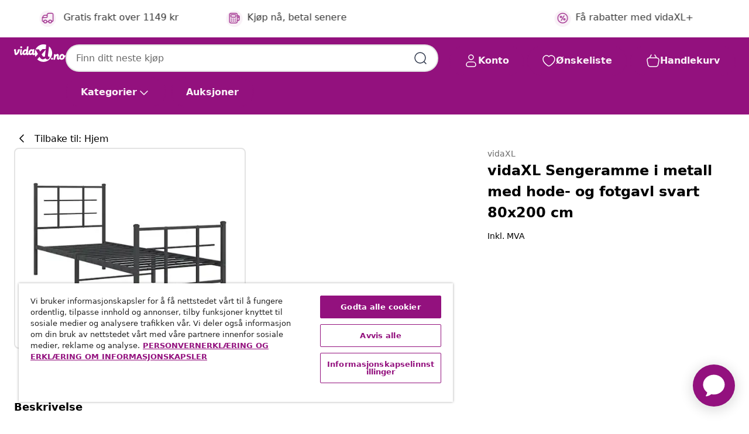

--- FILE ---
content_type: text/html;charset=UTF-8
request_url: https://www.vidaxl.no/e/vidaxl-sengeramme-i-metall-med-hode--og-fotgavl-svart-80x200-cm/8721012303690.html
body_size: 35305
content:
 

 











 


 

























<!DOCTYPE html>
<html lang="nb-no" country="no" dir="ltr">
<head>




<link rel="preload" href="/on/demandware.static/Sites-vidaxl-no-Site/-/default/dw12605bad/fonts/vidaXLfontFE.woff" as="font" crossorigin />

<style>
    @font-face {
        font-family: vidaXLfont;
        src:  url("/on/demandware.static/Sites-vidaxl-no-Site/-/default/dw12605bad/fonts/vidaXLfontFE.woff") format("woff");
        font-weight: 400;
        font-style: normal;
    }
</style>

<link rel="preload" href="/on/demandware.static/Sites-vidaxl-no-Site/-/nb_NO/dwede629a0/images/vidaXL_logo.svg" as="image" />


    <link rel="preload" href="/on/demandware.static/Sites-vidaxl-no-Site/-/nb_NO/v1768634292071/css/global-modified.css" as="style" />
    <link rel="preload" href="/on/demandware.static/Sites-vidaxl-no-Site/-/nb_NO/v1768634292071/css/molecules.css" as="style" />



    <link rel="preload" href="//cdn.cookielaw.org/scripttemplates/otSDKStub.js" as="script" />

<!--[if gt IE 9]><!-->
<script>//common/scripts.isml</script>
<script defer type="text/javascript" src="/on/demandware.static/Sites-vidaxl-no-Site/-/nb_NO/v1768634292071/js/main.js"></script>

    
        <script defer type="text/javascript" src="/on/demandware.static/Sites-vidaxl-no-Site/-/nb_NO/v1768634292071/js/productDetail.js"
            
            >
        </script>
    


<!--<![endif]-->
<script>
    window.SitePreferences =  {"dataDogImageAddErrorEnable":true}
</script>


<meta charset=UTF-8>

<meta http-equiv="x-ua-compatible" content="ie=edge">

<meta name="viewport" content="width=device-width, initial-scale=1">


















    



    <link rel="alternate" hreflang="sl-SI" href="https://www.vidaxl.si/e/vidaxl-kovinski-posteljni-okvir-z-vzglavjem-in-vznozjem-crn-80x200-cm/8721012303690.html" >
<link rel="alternate" hreflang="pt-PT" href="https://www.vidaxl.pt/e/vidaxl-estrutura-de-cama-com-cabeceira-e-pes-80x200-cm-metal-preto/8721012303690.html" >
<link rel="alternate" hreflang="en-IE" href="https://www.vidaxl.ie/e/vidaxl-metal-bed-frame-without-mattress-with-footboard-black-80x200cm/8721012303690.html" >
<link rel="alternate" hreflang="de-AT" href="https://www.vidaxl.at/e/vidaxl-bettgestell-mit-kopf-und-fusteil-metall-schwarz-80x200-cm/8721012303690.html" >
<link rel="alternate" hreflang="en-GB" href="https://www.vidaxl.co.uk/e/vidaxl-metal-bed-frame-without-mattress-with-footboard-black-80x200cm/8721012303690.html" >
<link rel="alternate" hreflang="de-DE" href="https://www.vidaxl.de/e/vidaxl-bettgestell-mit-kopf-und-fusteil-metall-schwarz-80x200-cm/8721012303690.html" >
<link rel="alternate" hreflang="el-GR" href="https://www.vidaxl.gr/e/vidaxl-plaisio-krevatioy-me-kefalaripodariko-mayro-80x200-ek-metallo/8721012303690.html" >
<link rel="alternate" hreflang="fr-FR" href="https://www.vidaxl.fr/e/vidaxl-cadre-de-lit-metal-sans-matelas-avec-pied-de-lit-noir-80x200-cm/8721012303690.html" >
<link rel="alternate" hreflang="en-AU" href="https://www.vidaxl.com.au/e/vidaxl-metal-bed-frame-without-mattress-with-footboard-black-80x200-cm/8721012303690.html" >
<link rel="alternate" hreflang="pl-PL" href="https://www.vidaxl.pl/e/vidaxl-metalowa-rama-lozka-z-wezglowiem-i-zanozkiem-czarna-80x200-cm/8721012303690.html" >
<link rel="alternate" hreflang="de-CH" href="https://de.vidaxl.ch/e/vidaxl-bettgestell-mit-kopf-und-fusteil-metall-schwarz-80x200-cm/8721012303690.html" >
<link rel="alternate" hreflang="fr-CH" href="https://fr.vidaxl.ch/e/vidaxl-cadre-de-lit-metal-sans-matelas-avec-pied-de-lit-noir-80x200-cm/8721012303690.html" >
<link rel="alternate" hreflang="sk-SK" href="https://www.vidaxl.sk/e/vidaxl-kovovy-ram-postele-s-celom-a-podnozkou-cierny-80x200-cm/8721012303690.html" >
<link rel="alternate" hreflang="bg-BG" href="https://www.vidaxl.bg/e/vidaxl-metalna-ramka-za-leglo-s-gorna-i-dolna-tabla-cherna-80x200-sm/8721012303690.html" >
<link rel="alternate" hreflang="nl-NL" href="https://www.vidaxl.nl/e/vidaxl-bedframe-met-hoofd-en-voeteneinde-metaal-zwart-80x200-cm/8721012303690.html" >
<link rel="alternate" hreflang="nl-BE" href="https://nl.vidaxl.be/e/vidaxl-bedframe-met-hoofd-en-voeteneinde-metaal-zwart-80x200-cm/8721012303690.html" >
<link rel="alternate" hreflang="fr-BE" href="https://fr.vidaxl.be/e/vidaxl-cadre-de-lit-metal-sans-matelas-avec-pied-de-lit-noir-80x200-cm/8721012303690.html" >
<link rel="alternate" hreflang="sv-SE" href="https://www.vidaxl.se/e/vidaxl-sangram-med-huvudgavel-och-fotgavel-svart-metall-80x200-cm/8721012303690.html" >
<link rel="alternate" hreflang="cs-CZ" href="https://www.vidaxl.cz/e/vidaxl-kovovy-ram-postele-s-hlavovym-a-noznim-celem-cerny-80-x-200-cm/8721012303690.html" >
<link rel="alternate" hreflang="da-DK" href="https://www.vidaxl.dk/e/vidaxl-sengeramme-med-sengegavl-og-fodgaerde-80x200-cm-metal-sort/8721012303690.html" >
<link rel="alternate" hreflang="is-IS" href="https://is.vidaxl.is/e/vidaxl-rumgrind-ur-malmi-me-hofugafli-fotagafli-svort-80x200-cm/8721012303690.html" >
<link rel="alternate" hreflang="ro-RO" href="https://www.vidaxl.ro/e/vidaxl-cadru-pat-metalic-cu-tablii-de-cappicioare-negru-80x200-cm/8721012303690.html" >
<link rel="alternate" hreflang="lv-LV" href="https://www.vidaxl.lv/e/vidaxl-gultas-ramis-ar-galvgali-un-kajgali-melns-metals-80x200-cm/8721012303690.html" >
<link rel="alternate" hreflang="lt-LT" href="https://www.vidaxl.lt/e/vidaxl-lovos-remas-su-galvugaliukojugaliu-juodas-80x200cm-metalas/8721012303690.html" >
<link rel="alternate" hreflang="nb-NO" href="https://www.vidaxl.no/e/vidaxl-sengeramme-i-metall-med-hode-og-fotgavl-svart-80x200-cm/8721012303690.html" >
<link rel="alternate" hreflang="fi-FI" href="https://www.vidaxl.fi/e/vidaxl-metallinen-sangynrunko-paadyilla-musta-80x200-cm/8721012303690.html" >
<link rel="alternate" hreflang="it-IT" href="https://www.vidaxl.it/e/vidaxl-giroletto-con-testiera-e-pediera-metallo-nero-80x200-cm/8721012303690.html" >
<link rel="alternate" hreflang="es-ES" href="https://www.vidaxl.es/e/vidaxl-estructura-cama-sin-colchon-con-estribo-metal-negro-80x200-cm/8721012303690.html" >
<link rel="alternate" hreflang="et-EE" href="https://www.vidaxl.ee/e/vidaxl-metallist-voodiraam-peatsi-ja-jalutsiga-must-80x200-cm/8721012303690.html" >
<link rel="alternate" hreflang="hr-HR" href="https://www.vidaxl.hr/e/vidaxl-metalni-okvir-kreveta-uzglavlje-i-podnozje-crni-80x200-cm/8721012303690.html" >
<link rel="alternate" hreflang="hu-HU" href="https://www.vidaxl.hu/e/vidaxl-fekete-fem-agykeret-fej-es-labtamlaval-80-x-200-cm/8721012303690.html" >
<link rel="alternate" hreflang="en-US" href="https://www.vidaxl.com/e/vidaxl-bed-frame-black-powder-coated-steel-twin-bed-frame-rectangular/8721012303690.html" >
<link rel="alternate" hreflang="en-AE" href="https://en.vidaxl.ae/e/vidaxl-metal-bed-frame-without-mattress-with-footboard-black-80x200cm/8721012303690.html" >
<link rel="alternate" hreflang="en-SA" href="https://en.vidaxl.sa.com/e/vidaxl-metal-bed-frame-without-mattress-with-footboard-black-80x200cm/8721012303690.html" >


 






        <title>vidaXL Sengeramme i metall med hode- og fotgavl svart 80x200 cm</title>




    
        
    
       
        <meta name="description" content="Hvis du leter etter en robust sengeramme til soverommet ditt, s&aring; er denne klassiske sengerammen med et elegant og tidl&oslash;st design det perfekte valget! Robust metallkonstruksjon: Sengerammen er laget av pulverlakkert st&aring;l. St&aring;l er et usedvanlig hardt og sterkt materiale som gir eksepsjonell holdbarhet og stabilitet.Ben og lameller i metall: Sengerammen i metall er komplett med metallameller og senterben for &aring; gi madrassen din s&aring;rt tiltrengt st&oslash;tte og pusteevne.Ekstra oppbevaringsplass: For enkelhets skyld har gjestesengen ogs&aring; ekstra plass under for &aring; holde oppbevaringsboksene dine ute av syne.Funksjonell hode- og fotgavl: Sengerammens hode- og fotgavl holder madrassen p&aring; plass. Hodegavlen gir deg ogs&aring; utmerket ryggst&oslash;tte mens du sitter opp i sengen for &aring; lese eller se p&aring; TV. Godt &aring; vite:Madrass er ikke inkludert med denne sengen. Vi tilbyr et variert utvalg av madrasser. Du kan sjekke butikken v&aring;r for passende madrasser." />
    


    <meta name="keywords" content="sengeramme, sengerammer, seng, senger, enkeltsengeramme, enkeltsengerammer, sengeramme metall, sengerammer metall, soveromsm&oslash;bler, gjesteseng, gjestesenger, sengebunn, sengebunner, metallseng, metallsenger, sengeramme med hodegavl, sengerammer med hodegavl, sengeramme med sengegavl, sengerammer med sengegavl, sengeramme med fotgavl, sengerammer med fotgavl" />

 

<link rel="icon" type="image/png" href="/on/demandware.static/Sites-vidaxl-no-Site/-/default/dwb408d4bd/images/favicons/favicon-196x196.png" sizes="196x196" />
<link rel="icon" type="image/png" href="/on/demandware.static/Sites-vidaxl-no-Site/-/default/dwdb09da36/images/favicons/favicon-96x96.png" sizes="96x96" />
<link rel="icon" type="image/png" href="/on/demandware.static/Sites-vidaxl-no-Site/-/default/dwbd770745/images/favicons/favicon-32x32.png" sizes="32x32" />
<link rel="icon" type="image/png" href="/on/demandware.static/Sites-vidaxl-no-Site/-/default/dwd8b77439/images/favicons/favicon-16x16.png" sizes="16x16" />
<link rel="icon" type="image/png" href="/on/demandware.static/Sites-vidaxl-no-Site/-/default/dwf2f441ab/images/favicons/favicon-128.png" sizes="128x128" />
<link rel="icon" type="image/png" href="/on/demandware.static/Sites-vidaxl-no-Site/-/default/dw5db65b5c/images/favicons/favicon-48x48.png" sizes="48x48" />
<link rel="icon" type="image/png" href="/on/demandware.static/Sites-vidaxl-no-Site/-/default/dwc06a1535/images/favicons/favicon-144x144.png" sizes="144x144" />
<link rel="icon" type="image/x-icon" href="/on/demandware.static/Sites-vidaxl-no-Site/-/default/dw9d734a52/images/favicon.ico" />

<link rel="stylesheet" href="/on/demandware.static/Sites-vidaxl-no-Site/-/nb_NO/v1768634292071/css/global-modified.css" />


<link rel="stylesheet" href="/on/demandware.static/Sites-vidaxl-no-Site/-/nb_NO/v1768634292071/css/molecules.css" />


    
        <link rel="stylesheet" href="/on/demandware.static/Sites-vidaxl-no-Site/-/nb_NO/v1768634292071/css/product/detail.css" />
    

    
        <link rel="stylesheet" href="/on/demandware.static/Sites-vidaxl-no-Site/-/nb_NO/v1768634292071/css/energyLabel.css" />
    


<script type="application/ld+json">
    {
    "@context": "https://schema.org",
    "@type": "Organization",
    "brand": {"name": "vidaXL", "@type": "Thing"}
    }
</script>

<script id="fallback-images-script" data-use-alternative-product-images="ONLY_MISSING">
    function handleImageError(img) {
        const useAlternativeProductImages = document.querySelector('#fallback-images-script').dataset.useAlternativeProductImages;
        var dataDogPreference = SitePreferences.dataDogImageAddErrorEnable;
        img.onerror = ""; // prevent infinite loop
        if (dataDogPreference && window.DD_RUM) {
            // Report the error to Datadog RUM
            window.DD_RUM.onReady(function() {
            if (window.DD_RUM && typeof window.DD_RUM.addError === 'function') {
                console.log('Reporting image load error to Datadog RUM for image:', img.src);
                window.DD_RUM.addError(new Error('Main image load error:'+img.src), {
                    source: 'image',
                    handling: 'handled',
                    imgSrc: img.src,
                    alt: img.alt || ''
                });
            }
            });
         }
        if (useAlternativeProductImages === 'ONLY_MISSING' && img.dataset.alternativeImgSrc) {
            img.src = img.dataset.alternativeImgSrc;
            img.onerror = function () {
                img.src = img.dataset.errorSrc;
                if (dataDogPreference && window.DD_RUM) {               
                    // Report secondary error to Datadog RUM
                    window.DD_RUM.onReady(function() {
                        if (window.DD_RUM && typeof window.DD_RUM.addError === 'function') {
                            console.log('Reporting alternative image load error to Datadog RUM for image:', img.dataset.alternativeImgSrc);
                            window.DD_RUM.addError(new Error('Alternative image load error:' + img.dataset.alternativeImgSrc), {
                                handling: 'handled',
                                imgSrc: img.src,
                                alt: img.alt || ''
                            });
                        }
                    });
                }
            };
        } else if (img.dataset.sourceImg) {
            if (img.dataset.altImgSrc){
                img.src = img.dataset.altImgSrc;
                img.removeAttribute('srcset');
                img.onerror = function () {
                const fallbackTried = img.dataset.fallbackTried === "true";
                if (!fallbackTried) {
                    img.dataset.fallbackTried = "true";
                    img.src = img.dataset.errorSrc;
                    if (dataDogPreference && window.DD_RUM) {
                        // Report secondary error to Datadog RUM
                        window.DD_RUM.onReady(function() {
                            if (window.DD_RUM && typeof window.DD_RUM.addError === 'function') {
                                console.log('Reporting alternative image load error to Datadog RUM for image:', img.dataset.altImgSrc);
                                window.DD_RUM.addError(new Error('Alternative image load error:' + img.dataset.altImgSrc), {
                                    handling: 'handled',
                                    imgSrc: img.src,
                                    alt: img.alt || ''
                                    });
                                }
                        });
                    }
                    img.removeAttribute('srcset');
                    img.classList.add('unavailable-image-loaded');
                } else {
                    img.onerror = null; // stop the loop
                }
            };
            }
        } 
        else if (img.dataset.errorSrc) {
            img.src = img.dataset.errorSrc;
        }
    }

    function handleBackgroundImageError(imgElement) {
        const fallbackImage = imgElement.getAttribute('data-alternative-img-src');
        const errorImage = imgElement.getAttribute('data-error-src') || '/images/product-image-unavailable.svg';

        // Determine the final image to use for <img src>
        const finalImage = (fallbackImage && fallbackImage.trim() !== '') ? fallbackImage : errorImage;

        // Apply the fallback or error image to the <img>
        imgElement.src = finalImage;
    }

// Separate function that sets the background image
function applyOverlayBackground(imgElement, imageUrl) {
    if (imageUrl && imageUrl.trim() !== '' && imageUrl !== 'null') {
        const parentDiv = imgElement.closest('div');
        if (parentDiv) {
            parentDiv.style.backgroundImage = 'var(--overlay-gradient), url('+ imageUrl +')';
        }
    }
    imgElement.classList.add('invisible');
}

</script>





<!-- Consent Mode default settings -->
<script>
    var dataLayer = dataLayer || [];
    function gtag(){dataLayer.push(arguments);}

    gtag('consent', 'default', {
    'ad_storage': 'denied',
    'analytics_storage': 'denied',
    'functionality_storage': 'denied',
    'personalization_storage': 'denied',
    'security_storage': 'denied',
    'ad_user_data': 'denied',
    'ad_personalization': 'denied',
    'wait_for_update': 500
    });
</script>





<script>
    window.dataLayer = window.dataLayer || [];
</script>


    <script async src="https://536004373.collect.igodigital.com/collect.js"> </script>
    <script>
    var _etmc = [];
    _etmc.push(["setOrgId", 536004373]);
    </script>





    
        
                <!-- Google Tag Manager -->
                <script>(function(w,d,s,l,i){w[l]=w[l]||[];w[l].push({'gtm.start':
                        new Date().getTime(),event:'gtm.js'});var f=d.getElementsByTagName(s)[0],
                    j=d.createElement(s),dl=l!='dataLayer'?'&l='+l:'';j.async=true;j.src=
                    'https://www.googletagmanager.com/gtm.js?id='+i+dl;f.parentNode.insertBefore(j,f);
                })(window,document,'script','dataLayer','GTM-T53NPDD');</script>
                <!-- End Google Tag Manager -->
        
    

    
    



    <!-- OneTrust Cookies Consent Notice start for www.vidaxl.no-->
    <script src="https://cdn.cookielaw.org/scripttemplates/otSDKStub.js" charset="UTF-8"
        data-domain-script="35a0506e-4435-4fb9-a66b-21fd1112be39" data-document-language="true" ></script>
    <script>
        function OptanonWrapper() { }
    </script>
    <!-- OneTrust Cookies Consent Notice end for www.vidaxl.no-->



    <!-- Prefixbox Integration -->
<link rel="preconnect" href="https://integration.prefixbox.com/" />
<link rel="dns-prefetch" href="https://integration.prefixbox.com/" />
<link rel="preconnect" href="https://api.prefixbox.com/" />
<link rel="dns-prefetch" href="https://api.prefixbox.com/" />
<script>
    window.prefixboxAnalytics=window.prefixboxAnalytics||function(t,s,p,o){(window.pfbxQueue=window.pfbxQueue||[]).push({type:t,source:s,params:p,overrideObject:o});};
    window.prefixboxFunctions=window.prefixboxFunctions||{}; window.prefixboxCustomerFunctions=window.prefixboxCustomerFunctions||{};
</script>
<script
    id="prefixbox-integration-v2"
    async
    defer
    fetchpriority="high"
    type="text/javascript"
    src="https://integration.prefixbox.com/f8da5b1a-d659-445f-b06f-f4f818f56d1d"
> </script>
<!-- End Prefixbox Integration -->



<link rel="canonical" href="/e/vidaxl-sengeramme-i-metall-med-hode--og-fotgavl-svart-80x200-cm/8721012303690.html"/>


<script type="text/javascript">//<!--
/* <![CDATA[ (head-active_data.js) */
var dw = (window.dw || {});
dw.ac = {
    _analytics: null,
    _events: [],
    _category: "",
    _searchData: "",
    _anact: "",
    _anact_nohit_tag: "",
    _analytics_enabled: "true",
    _timeZone: "Europe/Oslo",
    _capture: function(configs) {
        if (Object.prototype.toString.call(configs) === "[object Array]") {
            configs.forEach(captureObject);
            return;
        }
        dw.ac._events.push(configs);
    },
	capture: function() { 
		dw.ac._capture(arguments);
		// send to CQ as well:
		if (window.CQuotient) {
			window.CQuotient.trackEventsFromAC(arguments);
		}
	},
    EV_PRD_SEARCHHIT: "searchhit",
    EV_PRD_DETAIL: "detail",
    EV_PRD_RECOMMENDATION: "recommendation",
    EV_PRD_SETPRODUCT: "setproduct",
    applyContext: function(context) {
        if (typeof context === "object" && context.hasOwnProperty("category")) {
        	dw.ac._category = context.category;
        }
        if (typeof context === "object" && context.hasOwnProperty("searchData")) {
        	dw.ac._searchData = context.searchData;
        }
    },
    setDWAnalytics: function(analytics) {
        dw.ac._analytics = analytics;
    },
    eventsIsEmpty: function() {
        return 0 == dw.ac._events.length;
    }
};
/* ]]> */
// -->
</script>
<script type="text/javascript">//<!--
/* <![CDATA[ (head-cquotient.js) */
var CQuotient = window.CQuotient = {};
CQuotient.clientId = 'bfns-vidaxl-no';
CQuotient.realm = 'BFNS';
CQuotient.siteId = 'vidaxl-no';
CQuotient.instanceType = 'prd';
CQuotient.locale = 'nb_NO';
CQuotient.fbPixelId = '518595912007740';
CQuotient.activities = [];
CQuotient.cqcid='';
CQuotient.cquid='';
CQuotient.cqeid='';
CQuotient.cqlid='';
CQuotient.apiHost='api.cquotient.com';
/* Turn this on to test against Staging Einstein */
/* CQuotient.useTest= true; */
CQuotient.useTest = ('true' === 'false');
CQuotient.initFromCookies = function () {
	var ca = document.cookie.split(';');
	for(var i=0;i < ca.length;i++) {
	  var c = ca[i];
	  while (c.charAt(0)==' ') c = c.substring(1,c.length);
	  if (c.indexOf('cqcid=') == 0) {
		CQuotient.cqcid=c.substring('cqcid='.length,c.length);
	  } else if (c.indexOf('cquid=') == 0) {
		  var value = c.substring('cquid='.length,c.length);
		  if (value) {
		  	var split_value = value.split("|", 3);
		  	if (split_value.length > 0) {
			  CQuotient.cquid=split_value[0];
		  	}
		  	if (split_value.length > 1) {
			  CQuotient.cqeid=split_value[1];
		  	}
		  	if (split_value.length > 2) {
			  CQuotient.cqlid=split_value[2];
		  	}
		  }
	  }
	}
}
CQuotient.getCQCookieId = function () {
	if(window.CQuotient.cqcid == '')
		window.CQuotient.initFromCookies();
	return window.CQuotient.cqcid;
};
CQuotient.getCQUserId = function () {
	if(window.CQuotient.cquid == '')
		window.CQuotient.initFromCookies();
	return window.CQuotient.cquid;
};
CQuotient.getCQHashedEmail = function () {
	if(window.CQuotient.cqeid == '')
		window.CQuotient.initFromCookies();
	return window.CQuotient.cqeid;
};
CQuotient.getCQHashedLogin = function () {
	if(window.CQuotient.cqlid == '')
		window.CQuotient.initFromCookies();
	return window.CQuotient.cqlid;
};
CQuotient.trackEventsFromAC = function (/* Object or Array */ events) {
try {
	if (Object.prototype.toString.call(events) === "[object Array]") {
		events.forEach(_trackASingleCQEvent);
	} else {
		CQuotient._trackASingleCQEvent(events);
	}
} catch(err) {}
};
CQuotient._trackASingleCQEvent = function ( /* Object */ event) {
	if (event && event.id) {
		if (event.type === dw.ac.EV_PRD_DETAIL) {
			CQuotient.trackViewProduct( {id:'', alt_id: event.id, type: 'raw_sku'} );
		} // not handling the other dw.ac.* events currently
	}
};
CQuotient.trackViewProduct = function(/* Object */ cqParamData){
	var cq_params = {};
	cq_params.cookieId = CQuotient.getCQCookieId();
	cq_params.userId = CQuotient.getCQUserId();
	cq_params.emailId = CQuotient.getCQHashedEmail();
	cq_params.loginId = CQuotient.getCQHashedLogin();
	cq_params.product = cqParamData.product;
	cq_params.realm = cqParamData.realm;
	cq_params.siteId = cqParamData.siteId;
	cq_params.instanceType = cqParamData.instanceType;
	cq_params.locale = CQuotient.locale;
	
	if(CQuotient.sendActivity) {
		CQuotient.sendActivity(CQuotient.clientId, 'viewProduct', cq_params);
	} else {
		CQuotient.activities.push({activityType: 'viewProduct', parameters: cq_params});
	}
};
/* ]]> */
// -->
</script>




</head>
<body>

    
        
    

    
    


<div
class="page "
data-action="Product-Show"
data-locale="nb_NO"
data-querystring="pid=8721012303690"
>


























 

 











 


 



























<div
    class="d-none js-auth-data"
    data-authenticated="false"
    data-registered="false"
    data-dropshipper="null"
    data-isbusinessuser="false"
>
</div>




<div class="container usp-container d-flex flex-row js-usp-row">
    <div class="col-12">
        
	
	<div class="content-asset"><!-- dwMarker="content" dwContentID="8d1ce502cdc295536b7778c4b8" -->
		<div class="usp slick-not-init" id="header-usp">
    <p class="usp-block" data-toggle="modal" data-target="#uspModal">
        <span class="usp-icons">
            <svg width="24" height="24" viewBox="0 0 24 24" fill="none"
                xmlns="http://www.w3.org/2000/svg">
                <path
                    d="M9.13784 4.72433C10.0591 2.8819 10.5197 1.96069 11.143 1.66508C11.6854 1.40782 12.3146 1.40782 12.8571 1.66508C13.4804 1.96069 13.941 2.88191 14.8622 4.72434L15.2215 5.4429C15.5059 6.01177 15.6481 6.29621 15.8562 6.51399C16.0403 6.70676 16.2612 6.86077 16.5058 6.96694C16.782 7.08689 17.0981 7.12201 17.7302 7.19225L18.0564 7.22849C20.2646 7.47385 21.3687 7.59653 21.8677 8.10561C22.3013 8.54802 22.5055 9.16639 22.4205 9.78001C22.3227 10.4861 21.5086 11.242 19.8805 12.7539L19.5361 13.0736C18.9804 13.5897 18.7025 13.8477 18.5419 14.1604C18.4 14.4368 18.3244 14.7424 18.3211 15.0531C18.3174 15.4046 18.4446 15.7671 18.699 16.4921V16.4921C19.5294 18.8587 19.9446 20.042 19.673 20.7338C19.4374 21.3339 18.927 21.7836 18.3021 21.9418C17.5816 22.1241 16.4767 21.5717 14.267 20.4668L13.4311 20.0489C12.9064 19.7865 12.644 19.6553 12.3688 19.6037C12.1251 19.558 11.8749 19.558 11.6312 19.6037C11.356 19.6553 11.0937 19.7865 10.5689 20.0489L9.73299 20.4668C7.52325 21.5717 6.41838 22.1241 5.69791 21.9418C5.07298 21.7836 4.56261 21.3339 4.32703 20.7338C4.05543 20.042 4.47062 18.8587 5.30101 16.4921V16.4921C5.55541 15.7671 5.68261 15.4046 5.67891 15.0531C5.67565 14.7424 5.60005 14.4368 5.45811 14.1604C5.29751 13.8477 5.01964 13.5897 4.46388 13.0736L4.11954 12.7539C2.49141 11.242 1.67734 10.4861 1.57953 9.78001C1.49453 9.16639 1.69867 8.54802 2.13229 8.10561C2.63127 7.59653 3.73538 7.47385 5.9436 7.22849L6.26976 7.19225C6.90189 7.12201 7.21795 7.08689 7.49423 6.96694C7.73879 6.86077 7.95965 6.70676 8.14383 6.51399C8.35189 6.29621 8.49411 6.01178 8.77855 5.44291L9.13784 4.72433Z"
                    stroke="var(--color-plum-500, #93117e)" stroke-width="1.5"
                    stroke-linecap="round"
                    stroke-linejoin="round" />
            </svg>
        </span>
        <span>24/7 tilbud</span>
    </p>
    <p class="usp-block" data-toggle="modal" data-target="#uspModal">
        <span class="usp-icons">
            <svg width="24" height="24" viewBox="0 0 24 24" fill="none"
                xmlns="http://www.w3.org/2000/svg">
                <path
                    d="M10 19H14M10 19C10 20.6569 8.65685 22 7 22C5.34315 22 4 20.6569 4 19M10 19C10 17.3431 8.65685 16 7 16C5.34315 16 4 17.3431 4 19M14 19C14 20.6569 15.3431 22 17 22C18.6569 22 20 20.6569 20 19M14 19C14 17.3431 15.3431 16 17 16C18.6569 16 20 17.3431 20 19M20 19V19C21.6569 19 23 17.6569 23 16V6.8C23 5.11984 23 4.27976 22.673 3.63803C22.3854 3.07354 21.9265 2.6146 21.362 2.32698C20.7202 2 19.8802 2 18.2 2H15.8C14.1198 2 13.2798 2 12.638 2.32698C12.0735 2.6146 11.6146 3.07354 11.327 3.63803C11 4.27976 11 5.11984 11 6.8V7.8C11 8.9201 11 9.48016 10.782 9.90798C10.5903 10.2843 10.2843 10.5903 9.90798 10.782C9.48016 11 8.92011 11 7.8 11H1.5M4 19V19C3.06812 19 2.60218 19 2.23463 18.8478C1.74458 18.6448 1.35523 18.2554 1.15224 17.7654C1 17.3978 1 16.9319 1 16V12.7727C1 12.1129 1 11.783 1.05245 11.4623C1.09902 11.1775 1.17626 10.8987 1.28282 10.6306C1.40284 10.3286 1.57257 10.0457 1.91205 9.47992L2.13566 9.10723C2.8155 7.97416 3.15542 7.40763 3.62342 6.99611C4.03758 6.63195 4.52256 6.35736 5.04791 6.18958C5.64157 6 6.30225 6 7.62362 6H11"
                    stroke="var(--color-plum-500, #93117e)" stroke-width="1.5"
                    stroke-linecap="round" stroke-linejoin="round" />
            </svg>
        </span>
        <span>Gratis frakt over 1149 kr</span>
    </p>
    <p class="usp-block" data-toggle="modal" data-target="#uspModal">
        <span class="usp-icons">
            <svg width="24" height="24" viewBox="0 0 24 24" fill="none"
                xmlns="http://www.w3.org/2000/svg">
                <path
                    d="M6.5 14C6.5 14.2761 6.27614 14.5 6 14.5C5.72386 14.5 5.5 14.2761 5.5 14M6.5 14C6.5 13.7239 6.27614 13.5 6 13.5C5.72386 13.5 5.5 13.7239 5.5 14M6.5 14H5.5M6.5 18C6.5 18.2761 6.27614 18.5 6 18.5C5.72386 18.5 5.5 18.2761 5.5 18M6.5 18C6.5 17.7239 6.27614 17.5 6 17.5C5.72386 17.5 5.5 17.7239 5.5 18M6.5 18H5.5M10.5 14C10.5 14.2761 10.2761 14.5 10 14.5C9.72386 14.5 9.5 14.2761 9.5 14M10.5 14C10.5 13.7239 10.2761 13.5 10 13.5C9.72386 13.5 9.5 13.7239 9.5 14M10.5 14H9.5M10.5 18C10.5 18.2761 10.2761 18.5 10 18.5C9.72386 18.5 9.5 18.2761 9.5 18M10.5 18C10.5 17.7239 10.2761 17.5 10 17.5C9.72386 17.5 9.5 17.7239 9.5 18M10.5 18H9.5M14.5 14C14.5 14.2761 14.2761 14.5 14 14.5C13.7239 14.5 13.5 14.2761 13.5 14M14.5 14C14.5 13.7239 14.2761 13.5 14 13.5C13.7239 13.5 13.5 13.7239 13.5 14M14.5 14H13.5M14.5 18C14.5 18.2761 14.2761 18.5 14 18.5C13.7239 18.5 13.5 18.2761 13.5 18M14.5 18C14.5 17.7239 14.2761 17.5 14 17.5C13.7239 17.5 13.5 17.7239 13.5 18M14.5 18H13.5M22 10H18M18 7H18.8C19.9201 7 20.4802 7 20.908 7.21799C21.2843 7.40973 21.5903 7.71569 21.782 8.09202C22 8.51984 22 9.07989 22 10.2V13.8C22 14.9201 22 15.4802 21.782 15.908C21.5903 16.2843 21.2843 16.5903 20.908 16.782C20.4802 17 19.9201 17 18.8 17H18M6.6 10H13.4C13.9601 10 14.2401 10 14.454 9.89101C14.6422 9.79513 14.7951 9.64215 14.891 9.45399C15 9.24008 15 8.96005 15 8.4V6.6C15 6.03995 15 5.75992 14.891 5.54601C14.7951 5.35785 14.6422 5.20487 14.454 5.10899C14.2401 5 13.9601 5 13.4 5H6.6C6.03995 5 5.75992 5 5.54601 5.10899C5.35785 5.20487 5.20487 5.35785 5.10899 5.54601C5 5.75992 5 6.03995 5 6.6V8.4C5 8.96005 5 9.24008 5.10899 9.45399C5.20487 9.64215 5.35785 9.79513 5.54601 9.89101C5.75992 10 6.03995 10 6.6 10ZM6.8 22H13.2C14.8802 22 15.7202 22 16.362 21.673C16.9265 21.3854 17.3854 20.9265 17.673 20.362C18 19.7202 18 18.8802 18 17.2V6.8C18 5.11984 18 4.27976 17.673 3.63803C17.3854 3.07354 16.9265 2.6146 16.362 2.32698C15.7202 2 14.8802 2 13.2 2H6.8C5.11984 2 4.27976 2 3.63803 2.32698C3.07354 2.6146 2.6146 3.07354 2.32698 3.63803C2 4.27976 2 5.11984 2 6.8V17.2C2 18.8802 2 19.7202 2.32698 20.362C2.6146 20.9265 3.07354 21.3854 3.63803 21.673C4.27976 22 5.11984 22 6.8 22Z"
                    stroke="var(--color-plum-500, #93117e)" stroke-width="1.5"
                    stroke-linecap="round"
                    stroke-linejoin="round" />
            </svg>
        </span>
        <span>Kjøp nå, betal senere</span>
    </p>
<p class="usp-block" data-target="#uspModal" data-toggle="modal"><span class="usp-icons"> <svg fill="none" height="24" viewbox="0 0 24 24" width="24" xmlns="http://www.w3.org/2000/svg"> <path d="M14.9999 7L8.99988 17M22 12C22 17.5228 17.5228 22 12 22C6.47715 22 2 17.5228 2 12C2 6.47715 6.47715 2 12 2C17.5228 2 22 6.47715 22 12ZM9.99988 9.5C9.99988 10.3284 9.32831 11 8.49988 11C7.67145 11 6.99988 10.3284 6.99988 9.5C6.99988 8.67157 7.67145 8 8.49988 8C9.32831 8 9.99988 8.67157 9.99988 9.5ZM16.9999 14.5C16.9999 15.3284 16.3283 16 15.4999 16C14.6715 16 13.9999 15.3284 13.9999 14.5C13.9999 13.6716 14.6715 13 15.4999 13C16.3283 13 16.9999 13.6716 16.9999 14.5Z" stroke="var(--color-plum-500, #93117e)" stroke-linecap="round" stroke-linejoin="round" stroke-width="1.5"></path> </svg> </span> <span>Få rabatter med vidaXL+</span></p>
</div>
</div>
	</div> <!-- End content-asset -->



        <div class="modal fade p-0 custom-modal" id="uspModal" tabindex="-1" role="dialog" aria-labelledby="uspModal">
            <div class="modal-dialog" role="document">
                <div class="modal-content">
                    <div>
                        <div class="modal-header-usp">
                            <p class="modal-title-usp">Hvorfor velge vidaXL?
                                
<button 
    class="vbtn text-base btn-neutral transparent pill btn-semantic font-weight-semibold"
    type="button"
    
        data-dismiss="modal"
        
        
        
        
        
        
        aria-label="Lukk menyen"
        
        name="button"
        >

        

        
    
         
            
                <img class="" src="/on/demandware.static/Sites-vidaxl-no-Site/-/default/dwac11c557/images/svg/common/cross.svg"
                    alt="Fjern s&oslash;keord" width="24px"
                    height="24px">
            
        

        

        

        

    

    

</button>
                            </p>
                        </div>
                    </div>
                    <div class="usp-layout">
                        







<div class="templatePage" id="headerusp">
<div class="experience-region experience-main"><div class="experience-component experience-custom_layouts-headerUSP">

<div class="mobile-2r-2c">
    <div class="usp-row">
        <div class="region usp-section"><div class="experience-component experience-custom_assets-usp">
























 

 











 


 























<div class="modal-body-usp row">
    <div class="popup-usp">
        <div class="usp-main">
            <div class="usp-icon">
                <img src="/on/demandware.static/Sites-vidaxl-no-Site/-/default/dw2d18756e/images/svg/usp/star.svg" alt="usp icon" width="100%" height="100%"/>
            </div>
            <div class="row-des">
                <p class="text-base font-weight-bold title">24/7 tilbud</p>
                <p class="description">Finn de beste tilbudene og rabatterte produktene hver dag hos vidaXL!</p>
            </div>
        </div>
        
            

<a
class="btn-neutral outlined text-base font-weight-semibold vbtn text-base "

href="https://www.vidaxl.no/cms-coupon-code.html"
target="_self"
tabindex="0"
title="button" role="button"
aria-label="button"






>




<span class="btn-text">G&aring; til tilbud</span>



</a>
        
    </div>
</div></div></div>
        <div class="region usp-section"><div class="experience-component experience-custom_assets-usp">
























 

 











 


 























<div class="modal-body-usp row">
    <div class="popup-usp">
        <div class="usp-main">
            <div class="usp-icon">
                <img src="/on/demandware.static/Sites-vidaxl-no-Site/-/default/dwb8d6a768/images/svg/usp/truck.svg" alt="usp icon" width="100%" height="100%"/>
            </div>
            <div class="row-des">
                <p class="text-base font-weight-bold title">Gratis frakt over 1149 kr</p>
                <p class="description">F&aring; gratis frakt p&aring; alle bestillinger over 1149 kr</p>
            </div>
        </div>
        
    </div>
</div></div></div>
        <div class="region usp-section"><div class="experience-component experience-custom_assets-usp">
























 

 











 


 























<div class="modal-body-usp row">
    <div class="popup-usp">
        <div class="usp-main">
            <div class="usp-icon">
                <img src="/on/demandware.static/Sites-vidaxl-no-Site/-/default/dw6ba87ef3/images/svg/usp/pos.svg" alt="usp icon" width="100%" height="100%"/>
            </div>
            <div class="row-des">
                <p class="text-base font-weight-bold title">Kj&oslash;p n&aring;, betal senere</p>
                <p class="description">Hos vidaXL kan du f&aring; favorittproduktet ditt med en gang og betale senere med Klarna!</p>
            </div>
        </div>
        
    </div>
</div></div></div>
        <div class="region usp-section"><div class="experience-component experience-custom_assets-usp">
























 

 











 


 























<div class="modal-body-usp row">
    <div class="popup-usp">
        <div class="usp-main">
            <div class="usp-icon">
                <img src="/on/demandware.static/Sites-vidaxl-no-Site/-/default/dw2722eabe/images/svg/usp/procent-circle.svg" alt="usp icon" width="100%" height="100%"/>
            </div>
            <div class="row-des">
                <p class="text-base font-weight-bold title">Maksimer besparelsen din med vidaXL+</p>
                <p class="description">Registrer deg med kontoen din i dag og se vidaXL+-poengene dine vokse. Jo mer du handler, jo st&oslash;rre rabatter kan du l&aring;se opp!</p>
            </div>
        </div>
        
            

<a
class="btn-neutral outlined text-base font-weight-semibold vbtn text-base "

href="https://www.vidaxl.no/loyalty-vidaXL.html"
target="_self"
tabindex="0"
title="button" role="button"
aria-label="button"






>




<span class="btn-text">Opprett en konto</span>



</a>
        
    </div>
</div></div></div>
    </div>
</div></div></div>
</div>




                    </div>
                </div>
            </div>
        </div>
    </div>
    <div class="search-tooltip d-none">
        <span class="tooltip">Vennligst skriv inn et s&oslash;keord</span>
    </div>
    
</div>
<header id="header" class="bg-primary sticky-top js-navigation header-wrapper pdp">
    <div class="header-container container-max-width">
        <nav class="d-block">
            <div class="row js-nav-row bg-primary hide-search-desktop header-nav-row flex-nowrap d-xl-flex">
                <button class="vbtn btn-base js-navbar-toggler navbar-toggler d-desktop-none" type="button"
                    aria-controls="sg-navbar-collapse" aria-expanded="false" aria-label="Toggle navigation">
                    <div class="nav-toggle d-inline-block">
                        <div class="nav-navicon">
                            <img class="menu-icon" src="/on/demandware.static/Sites-vidaxl-no-Site/-/default/dw707bd61a/images/svg/common/menu.svg"
                                alt=" meny" width="24" height="24">
                        </div>
                    </div>
                </button>
                <a id="logo" class="col justify-content-center align-content-center notranslate menu-logo"
                    href="/" title="vidaXL Hjem">
                    <img class="svg logo text-primary" src="/on/demandware.static/Sites-vidaxl-no-Site/-/nb_NO/dwede629a0/images/vidaXL_logo.svg"
                        alt="vidaXL Home" width="100%" height="100%">

                    <img class="svg logo text-primary mobile-sticky-logo"
                        src="/on/demandware.static/Sites-vidaxl-no-Site/-/default/dw8596f5bc/images/svg/common/vidaXL_logo_white.svg" alt="vidaXL Home" width="100%" height="100%">
                </a>
                <div
                    class="d-none d-desktop-none categories-button-block js-categories-button-block header-categorie-links">
                    
<button 
    class="vbtn text-base btn-base pill js-toggle-navigation js-bottom-menu-item font-weight-semibold"
    type="button"
    
        
        
        
        
        
        
        
        aria-label="Kategorier"
        
        name="button"
        >

        

        
    
        

        

        

        
            <span class="btn-text">Kategorier</span>
        

    

     
           
            
                <svg width="24" height="24" viewBox="0 0 24 24" fill="none" xmlns="http://www.w3.org/2000/svg">
                    <path d="M10 6L16 12L10 18" stroke-width="1.5" stroke-linecap="round" stroke-linejoin="round"/>
                </svg>
            
            
            
    

</button>
                </div>
                <div class="col px-0 d-none d-desktop-block">
                    






























 

 











 


 























<div class="site-search w-100 search-bar">
    <form role="search" action="/catalogsearch/result" method="get" name="simpleSearch" class="h-100">

        <div class="input-group search-input-container">
            <input class="search-field horizontal-shake-animation flex-fill text-input text-base fint-weight-regular"
    type="text"
    name="q"
    value=""
    enterkeyhint="search"
    placeholder="Finn ditt neste kj&oslash;p"
    role="combobox"
    aria-describedby="search-assistive-text"
    aria-haspopup="listbox"
    maxlength="100"
    aria-owns="search-results"
    aria-expanded="false"
    aria-autocomplete="list"
    aria-activedescendant=""
    aria-controls="search-results"
    aria-label="Skriv inn s&oslash;keord eller varenr."
    autocomplete="off"
/>

            
<button 
    class="vbtn text-base btn-semantic d-none reset-button horizontal-shake-animation pill btn-base outlined"
    type="button"
    
        
        
        
        
        
        
        
        aria-label="Fjern s&oslash;keord"
        
        name="button"
        >

        

        
    
         
            
                <img class="" src="/on/demandware.static/Sites-vidaxl-no-Site/-/default/dwac11c557/images/svg/common/cross.svg"
                    alt="Fjern s&oslash;keord" width="24px"
                    height="24px">
            
        

        

        

        

    

    

</button>
            
<button 
    class="vbtn text-base btn-semantic search-button horizontal-shake-animation pill btn-base outlined"
    type="button"
    
        
        
        
        
        
        
        
        aria-label="Skriv inn s&oslash;keord"
        
        name="search-button"
        >

        

        
    
         
            
                <img class="" src="/on/demandware.static/Sites-vidaxl-no-Site/-/default/dw58f42cc3/images/svg/common/search.svg"
                    alt="Search Icon" width="24px"
                    height="24px">
            
        

        

        

        

    

    

</button>

            <div class="suggestions-wrapper w-100 mt-1"
                data-url="/on/demandware.store/Sites-vidaxl-no-Site/nb_NO/SearchServices-GetSuggestions?q=">
                
























 

 











 


 






















<div class="flex-column suggestions presearch-suggestions border-0 shadow-lg" style="display: none">
    <div class="recentsearchDisplay">
        <div class="font-weight-bold text-sm search-sug-header">Dine siste s&oslash;k </div>
        <div class="recentSearchesShow" id="recentSearchesShowID" data-no-recent-search-message="Ingen nylige s&oslash;k tilgjengelig"></div>
    </div>

    

    

    
    <p class="text-sm font-weight-bold search-sug-header popularsearchDisplay">Popul&aelig;re s&oslash;k</p>
    <div class="flex-row attribute-chips chip-items">
       
            <div class="chip-item-container">
                

<a
class="btn-tab horizontal attribute-chip chip-item text-base font-weight-regular vbtn text-base "

href="/catalogsearch/result?q=laminat"
target="_self"
tabindex="0"
title="laminat" role="button"
aria-label="laminat"






>




<span class="btn-text">laminat</span>



</a>
            </div>
        
            <div class="chip-item-container">
                

<a
class="btn-tab horizontal attribute-chip chip-item text-base font-weight-regular vbtn text-base "

href="/catalogsearch/result?q=mini"
target="_self"
tabindex="0"
title="mini" role="button"
aria-label="mini"






>




<span class="btn-text">mini</span>



</a>
            </div>
        
            <div class="chip-item-container">
                

<a
class="btn-tab horizontal attribute-chip chip-item text-base font-weight-regular vbtn text-base "

href="/catalogsearch/result?q=oppbl%C3%A5sbar%20sn%C3%B8mann"
target="_self"
tabindex="0"
title="oppbl&aring;sbar sn&oslash;mann" role="button"
aria-label="oppbl&aring;sbar sn&oslash;mann"






>




<span class="btn-text">oppbl&aring;sbar sn&oslash;mann</span>



</a>
            </div>
        
            <div class="chip-item-container">
                

<a
class="btn-tab horizontal attribute-chip chip-item text-base font-weight-regular vbtn text-base "

href="/catalogsearch/result?q=selvklebende%20pvc"
target="_self"
tabindex="0"
title="selvklebende pvc" role="button"
aria-label="selvklebende pvc"






>




<span class="btn-text">selvklebende pvc</span>



</a>
            </div>
        
            <div class="chip-item-container">
                

<a
class="btn-tab horizontal attribute-chip chip-item text-base font-weight-regular vbtn text-base "

href="/catalogsearch/result?q=vegghylle"
target="_self"
tabindex="0"
title="vegghylle" role="button"
aria-label="vegghylle"






>




<span class="btn-text">vegghylle</span>



</a>
            </div>
        
            <div class="chip-item-container">
                

<a
class="btn-tab horizontal attribute-chip chip-item text-base font-weight-regular vbtn text-base "

href="/catalogsearch/result?q=baderomshylle"
target="_self"
tabindex="0"
title="baderomshylle" role="button"
aria-label="baderomshylle"






>




<span class="btn-text">baderomshylle</span>



</a>
            </div>
        
            <div class="chip-item-container">
                

<a
class="btn-tab horizontal attribute-chip chip-item text-base font-weight-regular vbtn text-base "

href="/catalogsearch/result?q=baderomsskap"
target="_self"
tabindex="0"
title="baderomsskap" role="button"
aria-label="baderomsskap"






>




<span class="btn-text">baderomsskap</span>



</a>
            </div>
        
            <div class="chip-item-container">
                

<a
class="btn-tab horizontal attribute-chip chip-item text-base font-weight-regular vbtn text-base "

href="/catalogsearch/result?q=bokhylle"
target="_self"
tabindex="0"
title="bokhylle" role="button"
aria-label="bokhylle"






>




<span class="btn-text">bokhylle</span>



</a>
            </div>
        
            <div class="chip-item-container">
                

<a
class="btn-tab horizontal attribute-chip chip-item text-base font-weight-regular vbtn text-base "

href="/catalogsearch/result?q=kommode"
target="_self"
tabindex="0"
title="kommode" role="button"
aria-label="kommode"






>




<span class="btn-text">kommode</span>



</a>
            </div>
        
            <div class="chip-item-container">
                

<a
class="btn-tab horizontal attribute-chip chip-item text-base font-weight-regular vbtn text-base "

href="/catalogsearch/result?q=nattbord"
target="_self"
tabindex="0"
title="nattbord" role="button"
aria-label="nattbord"






>




<span class="btn-text">nattbord</span>



</a>
            </div>
        
    </div>
    
</div>
            </div>
        </div>
        <input type="hidden" id="searchUrl" value="/catalogsearch/result" />
    </form>
</div>
                    <div class="row js-search-bottom-menu">
                        <div class="col d-flex">
                            <div class="header-categorie-links">
                                
<button 
    class="vbtn text-base btn-base pill js-toggle-navigation js-bottom-menu-item font-weight-semibold ${isServerError ? 'd-none' : ''}"
    type="button"
    
        
        
        
        
        
        
        
        aria-label="Kategorier"
        
        name="button"
        >

        

        
    
        

        

        

        
            <span class="btn-text">Kategorier</span>
        

    

     
           
            
                <svg width="24" height="24" viewBox="0 0 24 24" fill="none" xmlns="http://www.w3.org/2000/svg">
                    <path d="M10 6L16 12L10 18" stroke-width="1.5" stroke-linecap="round" stroke-linejoin="round"/>
                </svg>
            
            
            
    

</button>

                                <!-- Placeholder -->
                            </div>
                                
























 

 











 


 























    <div class="header-categorie-links">
        

<a
class="btn-base auction-link pill font-weight-semibold vbtn text-base "

href="/auksjoner"
target="_self"
tabindex="0"
title="Auksjoner" role="button"
aria-label="Auksjoner"






>




<span class="btn-text">Auksjoner</span>



</a>
    </div>
                           
                        </div>
                        
                    </div>
                </div>
                <div class="ml-auto header-search d-flex">
                    <div
                        class="d-flex d-desktop-none header-icon toggle-search-button cursor-pointer js-mobile-sticky-search">
                        
<button 
    class="vbtn text-base vbtn text-base btn-base pill font-weight-semibold"
    type="button"
    
        
        
        
        
        
        
        
        aria-label="Skriv inn s&oslash;keord"
        
        name="button"
        >

        

        
    
         
            
                <img class="" src="/on/demandware.static/Sites-vidaxl-no-Site/-/default/dw68272e8d/images/svg/common/search-icon-white.svg"
                    alt="Search Icon" width="24px"
                    height="24px">
            
        

        

        

        

    

    

</button>
                    </div>
                    



























 

 











 


 






















<div class="d-flex my-account-button js-my-account js-flyout-toggle" data-user="{&quot;email&quot;:null,&quot;id&quot;:&quot;abBaaJjomg8qrKInceGPp7rg0K&quot;,&quot;subscriptionStatus&quot;:&quot;unsubscribed&quot;}">
    <div class="flyout-wrapper my-account-flyout">
        <div class="flyout w-100 shadow-lg full-width-mobile">
    <span class="flyout-close js-flyout-close">
        <img class="close-icon" src="/on/demandware.static/Sites-vidaxl-no-Site/-/default/dwac11c557/images/svg/common/cross.svg" alt="account-flyout-close" width="100%" height="100%" >
    </span>
    
    <ul class="base-list d-flex flex-column" role="listbox">
        <li class="d-flex text-sm font-weight-regular">
            <a href="/on/demandware.store/Sites-vidaxl-no-Site/nb_NO/Account-Overview" class="w-100 list-content">
                <div class="list-front">
                    <span>Konto-oversikt</span>
                </div>
            </a>
        </li>

         
            <li class="d-flex text-sm font-weight-regular">
                <a href="/account/orders" class="w-100 list-content">
                    <div class="list-front">
                        <span>Mine bestillinger</span>
                    </div>
                </a>
            </li>
        

        <li class="d-flex text-sm font-weight-regular">
            <a href="/account/details" class="w-100 list-content">
                <div class="list-front">
                    <span>Kontodetaljer</span>
                </div>
            </a>
        </li>

        <li class="d-flex text-sm font-weight-regular logout-link">
            <a href="/on/demandware.store/Sites-vidaxl-no-Site/nb_NO/Login-Logout" class="w-100 js-logout-button list-content">
                <div class="list-front">
                    <span>Logg ut</span>
                </div>
            </a>
        </li>
    </ul>

    <span class="flyout-drag-to-close">
        <span class="point"></span>
        <span class="point"></span>
        <span class="point"></span>
    </span>
</div>
    </div>
    <div class="d-flex header-icon bg-transparent text-base js-wrapper-toggler account-button order-notification with-animation js-account-button-notification  " data-login-get-url="https://www.vidaxl.no/account/login">
        
<button 
    class="vbtn text-base btn-base pill js-account-but-icon font-weight-semibold"
    type="button"
    
        
        
        
        
        
        
        
        aria-label="Konto"
        
        name="button"
        >

        

        
    
         
            
                <img class="" src="/on/demandware.static/Sites-vidaxl-no-Site/-/default/dw513295e7/images/svg/common/user.svg"
                    alt="Account Icon" width="24px"
                    height="24px">
            
        

        

        

        
            <span class="btn-text">Konto</span>
        

    

    

</button>
    </div>
</div>
<div class="sfmcAbandonedBrowse" data-pid="false" ></div>
<div class="sfmcEinsteinRecommendation" data-pid="false" ></div>

                    
























 

 











 


 

























<div class="d-flex wishlist-btn-wrapper">
    <div class="wishlist-btn-header header-icon bg-transparent d-flex text-decoration-none">
        

<a
class="btn-base pill font-weight-semibold vbtn text-base "

href="/account/wishlist"
target="_self"
tabindex="0"
title="&Oslash;nskeliste" role="button"
aria-label="&Oslash;nskeliste"






>



<img src="/on/demandware.static/Sites-vidaxl-no-Site/-/default/dwf129bafc/images/svg/common/heart.svg" alt="Wishlist Icon" width="24px" height="24px"/>




<span class="btn-text">&Oslash;nskeliste</span>



</a> 
        <span class="wishlist-count js-wishlist-count text-sm font-weight-regular ">0.0</span>
    </div>
</div>
                    <div class="minicart d-flex js-header-cart" data-action-url="/on/demandware.store/Sites-vidaxl-no-Site/nb_NO/Cart-MiniCartShow">
                        
























 

 











 


 























<div class="minicart-total bg-transparent header-icon">
    
        <div class="flyout-wrapper empty-cart-flyout-wrapper">
            <div class="minicart-flyout w-100 shadow-lg full-width-mobile">
    <span class="flyout-close js-flyout-close">
         <img class="close-icon" src="/on/demandware.static/Sites-vidaxl-no-Site/-/default/dwac11c557/images/svg/common/cross.svg" alt="empty-cart-close" width="100%" height="100%">
    </span>

    <div class="flyout-section px-0 mb-0 d-flex flex-column text-center" role="listbox">
        <p class="text-md font-weight-bold empty-cart-title">Din handlekurv er tom. </p>
        <div class="font-weight-regular text-base">La oss f&aring; inn noen produkter her!</div>
        <div class="empty-cart-image"> 
             <img class="empty-cart-icon lazyload aspect-ratio-3x2" src="/on/demandware.static/Sites-vidaxl-no-Site/-/default/dwc301fa4c/images/svg/common/emptycart-icon.svg" alt="empty-cart" width="100%" height="100%">
        </div>
    </div>


    <span class="flyout-drag-to-close">
        <span class="point"></span>
        <span class="point"></span>
        <span class="point"></span>
    </span>
</div>
        </div>
    

    

<a
class="btn-base pill minicart-link font-weight-semibold vbtn text-base empty-cart"

href="https://www.vidaxl.no/cart"
target="_self"
tabindex="0"
title="Handlekurv" role="button"
aria-label="Handlekurv"






>



<img src="/on/demandware.static/Sites-vidaxl-no-Site/-/default/dw63f2c198/images/svg/common/shopping-basket.svg" alt="Cart Icon" width="24px" height="24px"/>




<span class="btn-text">Handlekurv</span>



</a> 
    <span class="minicart-quantity text-sm font-weight-regular  d-none">
        0
    </span>
</div>
<div class="popover popover-bottom"></div>
                    </div>
                    
<div class="cart-notification-modal" id="basketNotification" role="dialog"
    aria-labelledby="basketNotification">
    <div class="minicart-flyout shadow-lg full-width-mobile notification-flyout js-notification-flyout popup">
        <div class="flyout-section mb-0 d-flex flex-column add-all-to-cart-modal">
            <div class="empty-cart-image">
                <img class="empty-cart-icon lazyload aspect-ratio-3x2"
                    src="/on/demandware.static/Sites-vidaxl-no-Site/-/default/dw8ad4de45/images/svg/common/empty-state-wishlist-illustration.svg"
                    alt="empty-cart" width="100%" height="100%">
                <span class="notification-flyout-close js-flyout-close">
                    
<button 
    class="vbtn text-base close-icon js-wishlist-close-icon"
    type="button"
    
        
        
        
        
        
        
        
        aria-label="null"
        
        name="button"
        >

        

        
    
         
            
                <img class="" src="/on/demandware.static/Sites-vidaxl-no-Site/-/default/dwac11c557/images/svg/common/cross.svg"
                    alt="null" width="auto"
                    height="auto">
            
        

        

        

        

    

    

</button>
                </span>
            </div>
            <div class="js-notification-message text-md font-weight-bold empty-cart-title" data-product-msg="Produkt lagt til i handlekurven"></div>
            
            

<a
class="vbtn-success pill go-to-cart-btn font-weight-semibold vbtn text-base "

href="/cart"
target="_self"
tabindex="-1"
title="Button" role="button"
aria-label="Button"






>




<span class="btn-text">G&aring; til handlekurven</span>



</a>
        </div>
    </div>
</div>


























 

 











 


 
























<div class="snackbar popup addtocart-error-notification error ">
	<div class="snackbar-header">
		<span class="snackbar-icon"><img class="null" src="/on/demandware.static/Sites-vidaxl-no-Site/-/default/dwd7cd65d8/images/svg/common/alert-triangle-white.svg" alt="null"
				width="null" height="null"/></span>
		
<button 
    class="vbtn text-base pill btn-semantic selected snackbar-icon close-button undo js-snakbar-dismiss-btn"
    type="button"
    
        
        
        
        
        
        
        
        aria-label="null"
        
        name="button"
        >

        

        
    
         
            
                <img class="" src="/on/demandware.static/Sites-vidaxl-no-Site/-/default/dw1dbf761a/images/svg/common/cross-white-icon.svg"
                    alt="null" width="auto"
                    height="auto">
            
        

        

        

        

    

    

</button>
	</div>
	<div class="snackbar-content">
		<p class="text-md font-weight-bold snackbar-text"></p>
	</div>
	

	

	<div class="snackbar-actions">
		
	</div>
</div>
                </div>
            </div>

            <div class="row header-mobile-search  ">
                <div class="d-desktop-none search-mobile">
                    <div class="js-back-row d-none">
                        <div class="js-back-button">
                            
<button 
    class="vbtn text-base btn-base btn-semantic mobile-search-back-btn font-weight-semibold"
    type="button"
    
        
        
        
        
        
        
        
        aria-label="Button"
        
        name="button"
        >

        

        
    
        

        

        

        

    

     
           
            
                <svg width="24" height="24" viewBox="0 0 24 24" fill="none" xmlns="http://www.w3.org/2000/svg">
                    <path d="M10 6L16 12L10 18" stroke-width="1.5" stroke-linecap="round" stroke-linejoin="round"/>
                </svg>
            
            
            
    

</button>
                        </div>
                    </div>
                    






























 

 











 


 























<div class="site-search w-100 search-bar">
    <form role="search" action="/catalogsearch/result" method="get" name="simpleSearch" class="h-100">

        <div class="input-group search-input-container">
            <input class="search-field horizontal-shake-animation flex-fill text-input text-base fint-weight-regular"
    type="text"
    name="q"
    value=""
    enterkeyhint="search"
    placeholder="Finn ditt neste kj&oslash;p"
    role="combobox"
    aria-describedby="search-assistive-text"
    aria-haspopup="listbox"
    maxlength="100"
    aria-owns="search-results"
    aria-expanded="false"
    aria-autocomplete="list"
    aria-activedescendant=""
    aria-controls="search-results"
    aria-label="Skriv inn s&oslash;keord eller varenr."
    autocomplete="off"
/>

            
<button 
    class="vbtn text-base btn-semantic d-none reset-button horizontal-shake-animation pill btn-base outlined"
    type="button"
    
        
        
        
        
        
        
        
        aria-label="Fjern s&oslash;keord"
        
        name="button"
        >

        

        
    
         
            
                <img class="" src="/on/demandware.static/Sites-vidaxl-no-Site/-/default/dwac11c557/images/svg/common/cross.svg"
                    alt="Fjern s&oslash;keord" width="24px"
                    height="24px">
            
        

        

        

        

    

    

</button>
            
<button 
    class="vbtn text-base btn-semantic search-button horizontal-shake-animation pill btn-base outlined"
    type="button"
    
        
        
        
        
        
        
        
        aria-label="Skriv inn s&oslash;keord"
        
        name="search-button"
        >

        

        
    
         
            
                <img class="" src="/on/demandware.static/Sites-vidaxl-no-Site/-/default/dw58f42cc3/images/svg/common/search.svg"
                    alt="Search Icon" width="24px"
                    height="24px">
            
        

        

        

        

    

    

</button>

            <div class="suggestions-wrapper w-100 mt-1"
                data-url="/on/demandware.store/Sites-vidaxl-no-Site/nb_NO/SearchServices-GetSuggestions?q=">
                
























 

 











 


 






















<div class="flex-column suggestions presearch-suggestions border-0 shadow-lg" style="display: none">
    <div class="recentsearchDisplay">
        <div class="font-weight-bold text-sm search-sug-header">Dine siste s&oslash;k </div>
        <div class="recentSearchesShow" id="recentSearchesShowID" data-no-recent-search-message="Ingen nylige s&oslash;k tilgjengelig"></div>
    </div>

    

    

    
    <p class="text-sm font-weight-bold search-sug-header popularsearchDisplay">Popul&aelig;re s&oslash;k</p>
    <div class="flex-row attribute-chips chip-items">
       
            <div class="chip-item-container">
                

<a
class="btn-tab horizontal attribute-chip chip-item text-base font-weight-regular vbtn text-base "

href="/catalogsearch/result?q=laminat"
target="_self"
tabindex="0"
title="laminat" role="button"
aria-label="laminat"






>




<span class="btn-text">laminat</span>



</a>
            </div>
        
            <div class="chip-item-container">
                

<a
class="btn-tab horizontal attribute-chip chip-item text-base font-weight-regular vbtn text-base "

href="/catalogsearch/result?q=mini"
target="_self"
tabindex="0"
title="mini" role="button"
aria-label="mini"






>




<span class="btn-text">mini</span>



</a>
            </div>
        
            <div class="chip-item-container">
                

<a
class="btn-tab horizontal attribute-chip chip-item text-base font-weight-regular vbtn text-base "

href="/catalogsearch/result?q=oppbl%C3%A5sbar%20sn%C3%B8mann"
target="_self"
tabindex="0"
title="oppbl&aring;sbar sn&oslash;mann" role="button"
aria-label="oppbl&aring;sbar sn&oslash;mann"






>




<span class="btn-text">oppbl&aring;sbar sn&oslash;mann</span>



</a>
            </div>
        
            <div class="chip-item-container">
                

<a
class="btn-tab horizontal attribute-chip chip-item text-base font-weight-regular vbtn text-base "

href="/catalogsearch/result?q=selvklebende%20pvc"
target="_self"
tabindex="0"
title="selvklebende pvc" role="button"
aria-label="selvklebende pvc"






>




<span class="btn-text">selvklebende pvc</span>



</a>
            </div>
        
            <div class="chip-item-container">
                

<a
class="btn-tab horizontal attribute-chip chip-item text-base font-weight-regular vbtn text-base "

href="/catalogsearch/result?q=vegghylle"
target="_self"
tabindex="0"
title="vegghylle" role="button"
aria-label="vegghylle"






>




<span class="btn-text">vegghylle</span>



</a>
            </div>
        
            <div class="chip-item-container">
                

<a
class="btn-tab horizontal attribute-chip chip-item text-base font-weight-regular vbtn text-base "

href="/catalogsearch/result?q=baderomshylle"
target="_self"
tabindex="0"
title="baderomshylle" role="button"
aria-label="baderomshylle"






>




<span class="btn-text">baderomshylle</span>



</a>
            </div>
        
            <div class="chip-item-container">
                

<a
class="btn-tab horizontal attribute-chip chip-item text-base font-weight-regular vbtn text-base "

href="/catalogsearch/result?q=baderomsskap"
target="_self"
tabindex="0"
title="baderomsskap" role="button"
aria-label="baderomsskap"






>




<span class="btn-text">baderomsskap</span>



</a>
            </div>
        
            <div class="chip-item-container">
                

<a
class="btn-tab horizontal attribute-chip chip-item text-base font-weight-regular vbtn text-base "

href="/catalogsearch/result?q=bokhylle"
target="_self"
tabindex="0"
title="bokhylle" role="button"
aria-label="bokhylle"






>




<span class="btn-text">bokhylle</span>



</a>
            </div>
        
            <div class="chip-item-container">
                

<a
class="btn-tab horizontal attribute-chip chip-item text-base font-weight-regular vbtn text-base "

href="/catalogsearch/result?q=kommode"
target="_self"
tabindex="0"
title="kommode" role="button"
aria-label="kommode"






>




<span class="btn-text">kommode</span>



</a>
            </div>
        
            <div class="chip-item-container">
                

<a
class="btn-tab horizontal attribute-chip chip-item text-base font-weight-regular vbtn text-base "

href="/catalogsearch/result?q=nattbord"
target="_self"
tabindex="0"
title="nattbord" role="button"
aria-label="nattbord"






>




<span class="btn-text">nattbord</span>



</a>
            </div>
        
    </div>
    
</div>
            </div>
        </div>
        <input type="hidden" id="searchUrl" value="/catalogsearch/result" />
    </form>
</div>
                </div>
                
            </div>
        </nav>
        <div class="main-menu navbar-toggleable-lg menu-toggleable-left" id="sg-navbar-collapse">
            

























 

 











 


 





























<nav class="navbar navbar-expand-xl bg-inverse d-desktop-none">
    <div class="close-menu close-cat d-xl-none d-flex bg-white border-0">
        <img class="svg col-auto notranslate logo pl-0 text-primary cat-nav-logo"
            src="/on/demandware.static/Sites-vidaxl-no-Site/-/nb_NO/dwede629a0/images/vidaXL_logo.svg" alt="vidaXL Home">
        <div class="js-close-button">
            
<button 
    class="vbtn text-base btn-neutral transparent pill btn-semantic"
    type="button"
    
        
        
        
        
        
        
        
        aria-label="Lukk menyen"
        
        name="button"
        >

        

        
    
         
            
                <img class="" src="/on/demandware.static/Sites-vidaxl-no-Site/-/default/dwac11c557/images/svg/common/cross.svg"
                    alt="Fjern s&oslash;keord" width="24px"
                    height="24px">
            
        

        

        

        

    

    

</button>
        </div>
    </div>

    <div class="menu-group" role="navigation">
        <ul class="nav navbar-nav accordion accordion-navigation" id="accordionNavigation" role="menu">
            
            <li class="navitem">
                <span class="js-openlevel">
                    
<button 
    class="vbtn text-base btn-neutral transparent"
    type="button"
    
        
        
        
        
        
        
        
        aria-label="Kategorier"
        
        name="button"
        >

        

        
    
        

        

        

        
            <span class="btn-text">Kategorier</span>
        

    

     
           
            
                <svg width="24" height="24" viewBox="0 0 24 24" fill="none" xmlns="http://www.w3.org/2000/svg">
                    <path d="M10 6L16 12L10 18" stroke-width="1.5" stroke-linecap="round" stroke-linejoin="round"/>
                </svg>
            
            
            
    

</button>
                </span>
                <ul class="pushnav">
                    <div class="close-menu close-cat d-xl-none d-flex pt-3 bg-white border-0">
    <img class="svg col-auto notranslate logo cat-nav-logo pl-0 text-primary" src="/on/demandware.static/Sites-vidaxl-no-Site/-/nb_NO/dwede629a0/images/vidaXL_logo.svg"
        alt="vidaXL Home">
    <div class="js-close-button">
        
<button 
    class="vbtn text-base btn-neutral transparent pill btn-semantic"
    type="button"
    
        
        
        
        
        
        
        
        aria-label="Lukk menyen"
        
        name="button"
        >

        

        
    
         
            
                <img class="" src="/on/demandware.static/Sites-vidaxl-no-Site/-/default/dwac11c557/images/svg/common/cross.svg"
                    alt="Fjern s&oslash;keord" width="24px"
                    height="24px">
            
        

        

        

        

    

    

</button>
    </div>
</div>
<li class="js-back">
    <span class="cursor-pointer">
        


    <a href="#" property="null" typeof="null" class="hyperlink-btn  hyperlink-black back-nav"
    
    
    >
        <span class="trail-icon-left">
            <svg width="24" height="24" viewBox="0 0 24 24" fill="none" xmlns="http://www.w3.org/2000/svg">
                <path d="M14 6L8 12L14 18" stroke-width="1.5" stroke-linecap="round" stroke-linejoin="round"/>
            </svg> 
        </span>
        <span property="null" class="hyperlink-content">Tilbake til menyen</span>
    </a>
    
    </span>
</li>
<hr class="h-divider" />
                    
                        <div class="category-menulist">
    
        
            
                <li data-toggle="collapse" data-target=".collapse-436"
                    aria-controls="collapse-436">
                    <span class="cursor-pointer">
                        
<button 
    class="vbtn text-base btn-tab"
    type="button"
    
        
        
        
        
        
        
        
        aria-label="M&oslash;bler"
        
        name="button"
        >

        

        
    
         
            
                <img class="" src="/on/demandware.static/Sites-vidaxl-no-Site/-/default/dw961dc906/images/svg/category/category_436.svg"
                    alt="category_436" width="24"
                    height="24">
            
        

        

        

        
            <span class="btn-text">M&oslash;bler</span>
        

    

     
           
            
                <svg width="24" height="24" viewBox="0 0 24 24" fill="none" xmlns="http://www.w3.org/2000/svg">
                    <path d="M10 6L16 12L10 18" stroke-width="1.5" stroke-linecap="round" stroke-linejoin="round"/>
                </svg>
            
            
            
    

</button>
                    </span>
                    <div class="collapse-436 collapse list-unstyled" data-parent="#accordionNavigation">
                        <div class="categories-list">
                            
                                <div class="top-categories">
                                    
                                        
                                            <div class="top-category-item">
    <a href="https://www.vidaxl.no/g/4299/hagemobler" title="Hagem&oslash;bler" class="category-thumbnail-wrapper">
        <div class="category-image-thumbnail">
            <span class="image-wrapper">
                <img src="https://www.vidaxl.no/dw/image/v2/BFNS_PRD/on/demandware.static/-/Sites-vidaxl-catalog-webshop-eu-sku/default/dw8470b31d/outdoor Furniture_4299.png?sw=192" class="category-image"
                    alt="Hagem&oslash;bler"
                    onerror="this.onerror=null; this.src='/on/demandware.static/Sites-vidaxl-no-Site/-/default/dw1c9a38ec/images/product-image-unavailable.svg'" width="100%" height="100%"/>
            </span>
        </div>
        <div class="category-name-wrapper text-base">
            Hagemøbler
        </div>
    </a>
</div>
                                        
                                    
                                        
                                            <div class="top-category-item">
    <a href="https://www.vidaxl.no/g/443/stoler" title="Stoler" class="category-thumbnail-wrapper">
        <div class="category-image-thumbnail">
            <span class="image-wrapper">
                <img src="https://www.vidaxl.no/dw/image/v2/BFNS_PRD/on/demandware.static/-/Sites-vidaxl-catalog-webshop-eu-sku/default/dwf8bdfe08/Chairs_443.png?sw=192" class="category-image"
                    alt="Stoler"
                    onerror="this.onerror=null; this.src='/on/demandware.static/Sites-vidaxl-no-Site/-/default/dw1c9a38ec/images/product-image-unavailable.svg'" width="100%" height="100%"/>
            </span>
        </div>
        <div class="category-name-wrapper text-base">
            Stoler
        </div>
    </a>
</div>
                                        
                                    
                                        
                                            <div class="top-category-item">
    <a href="https://www.vidaxl.no/g/460/sofaer" title="Sofaer" class="category-thumbnail-wrapper">
        <div class="category-image-thumbnail">
            <span class="image-wrapper">
                <img src="https://www.vidaxl.no/dw/image/v2/BFNS_PRD/on/demandware.static/-/Sites-vidaxl-catalog-webshop-eu-sku/default/dw74610d58/All/category_banners/Furniture/Sofas_.png?sw=192" class="category-image"
                    alt="Sofaer"
                    onerror="this.onerror=null; this.src='/on/demandware.static/Sites-vidaxl-no-Site/-/default/dw1c9a38ec/images/product-image-unavailable.svg'" width="100%" height="100%"/>
            </span>
        </div>
        <div class="category-name-wrapper text-base">
            Sofaer
        </div>
    </a>
</div>
                                        
                                    
                                        
                                            <div class="top-category-item">
    <a href="https://www.vidaxl.no/g/6356/skap-og-oppbevaring" title="Skap og oppbevaring" class="category-thumbnail-wrapper">
        <div class="category-image-thumbnail">
            <span class="image-wrapper">
                <img src="https://www.vidaxl.no/dw/image/v2/BFNS_PRD/on/demandware.static/-/Sites-vidaxl-catalog-webshop-eu-sku/default/dw05804de3/Cabinets &amp; Storage_6356 NEW.png?sw=192" class="category-image"
                    alt="Skap og oppbevaring"
                    onerror="this.onerror=null; this.src='/on/demandware.static/Sites-vidaxl-no-Site/-/default/dw1c9a38ec/images/product-image-unavailable.svg'" width="100%" height="100%"/>
            </span>
        </div>
        <div class="category-name-wrapper text-base">
            Skap og oppbevaring
        </div>
    </a>
</div>
                                        
                                    
                                        
                                            <div class="top-category-item">
    <a href="https://www.vidaxl.no/g/6392/bord" title="Bord" class="category-thumbnail-wrapper">
        <div class="category-image-thumbnail">
            <span class="image-wrapper">
                <img src="https://www.vidaxl.no/dw/image/v2/BFNS_PRD/on/demandware.static/-/Sites-vidaxl-catalog-webshop-eu-sku/default/dw22dd7ead/Tables_6392.png?sw=192" class="category-image"
                    alt="Bord"
                    onerror="this.onerror=null; this.src='/on/demandware.static/Sites-vidaxl-no-Site/-/default/dw1c9a38ec/images/product-image-unavailable.svg'" width="100%" height="100%"/>
            </span>
        </div>
        <div class="category-name-wrapper text-base">
            Bord
        </div>
    </a>
</div>
                                        
                                    
                                        
                                            <div class="top-category-item">
    <a href="https://www.vidaxl.no/g/6433/senger-og-tilbehor" title="Senger og tilbeh&oslash;r" class="category-thumbnail-wrapper">
        <div class="category-image-thumbnail">
            <span class="image-wrapper">
                <img src="https://www.vidaxl.no/dw/image/v2/BFNS_PRD/on/demandware.static/-/Sites-vidaxl-catalog-webshop-eu-sku/default/dw7b057665/Beds &amp; Accessories_6433 (1).png?sw=192" class="category-image"
                    alt="Senger og tilbeh&oslash;r"
                    onerror="this.onerror=null; this.src='/on/demandware.static/Sites-vidaxl-no-Site/-/default/dw1c9a38ec/images/product-image-unavailable.svg'" width="100%" height="100%"/>
            </span>
        </div>
        <div class="category-name-wrapper text-base">
            Senger og tilbehør
        </div>
    </a>
</div>
                                        
                                    
                                </div>
                            
                            <div class="sub-category-list">
                                


    <a href="https://www.vidaxl.no/g/436/mobler" property="null" typeof="null" class="hyperlink hyperlink-purple" aria-label="Se alt i M&oslash;bler" title="Se alt i M&oslash;bler"
    
    
    >
        <span property="null" class="hyperlink-content">Se alt i M&oslash;bler</span>
    </a>

                                
                                    <hr class="h-divider" />
                                


                                

                                <ul class="category-list">
                                    
                                        
                                            <li>
                                                <a class="text-base list-content font-weight-regular"
                                                    href="https://www.vidaxl.no/g/554/baby--og-smabarnsmobler" aria-label="Baby- og sm&aring;barnsm&oslash;bler">
                                                    Baby- og sm&aring;barnsm&oslash;bler
                                                </a>
                                            </li>
                                        
                                    
                                        
                                            <li>
                                                <a class="text-base list-content font-weight-regular"
                                                    href="https://www.vidaxl.no/g/441/benker" aria-label="Benker">
                                                    Benker
                                                </a>
                                            </li>
                                        
                                    
                                        
                                            <li>
                                                <a class="text-base list-content font-weight-regular"
                                                    href="https://www.vidaxl.no/g/6913/bordtilbehor" aria-label="Bordtilbeh&oslash;r">
                                                    Bordtilbeh&oslash;r
                                                </a>
                                            </li>
                                        
                                    
                                        
                                            <li>
                                                <a class="text-base list-content font-weight-regular"
                                                    href="https://www.vidaxl.no/g/450/futoner" aria-label="Futoner">
                                                    Futoner
                                                </a>
                                            </li>
                                        
                                    
                                        
                                            <li>
                                                <a class="text-base list-content font-weight-regular"
                                                    href="https://www.vidaxl.no/g/464/hyller" aria-label="Hyller">
                                                    Hyller
                                                </a>
                                            </li>
                                        
                                    
                                        
                                            <li>
                                                <a class="text-base list-content font-weight-regular"
                                                    href="https://www.vidaxl.no/g/6362/kontormobler" aria-label="Kontorm&oslash;bler">
                                                    Kontorm&oslash;bler
                                                </a>
                                            </li>
                                        
                                    
                                        
                                            <li>
                                                <a class="text-base list-content font-weight-regular"
                                                    href="https://www.vidaxl.no/g/6345/mobelgrupper" aria-label="M&oslash;belgrupper">
                                                    M&oslash;belgrupper
                                                </a>
                                            </li>
                                        
                                    
                                        
                                            <li>
                                                <a class="text-base list-content font-weight-regular"
                                                    href="https://www.vidaxl.no/g/458/puffer" aria-label="Puffer">
                                                    Puffer
                                                </a>
                                            </li>
                                        
                                    
                                        
                                            <li>
                                                <a class="text-base list-content font-weight-regular"
                                                    href="https://www.vidaxl.no/g/4163/skillevegger" aria-label="Skillevegger">
                                                    Skillevegger
                                                </a>
                                            </li>
                                        
                                    
                                        
                                            <li>
                                                <a class="text-base list-content font-weight-regular"
                                                    href="https://www.vidaxl.no/g/7212/sofatilbehor" aria-label="Sofatilbeh&oslash;r">
                                                    Sofatilbeh&oslash;r
                                                </a>
                                            </li>
                                        
                                    
                                        
                                            <li>
                                                <a class="text-base list-content font-weight-regular"
                                                    href="https://www.vidaxl.no/g/6915/tilbehor-for-skillevegger" aria-label="Tilbeh&oslash;r for skillevegger">
                                                    Tilbeh&oslash;r for skillevegger
                                                </a>
                                            </li>
                                        
                                    
                                        
                                            <li>
                                                <a class="text-base list-content font-weight-regular"
                                                    href="https://www.vidaxl.no/g/503765/tilbehor-til-utemobler" aria-label="Tilbeh&oslash;r til utem&oslash;bler">
                                                    Tilbeh&oslash;r til utem&oslash;bler
                                                </a>
                                            </li>
                                        
                                    
                                        
                                            <li>
                                                <a class="text-base list-content font-weight-regular"
                                                    href="https://www.vidaxl.no/g/6963/tilbehor-til-utendorsmobler" aria-label="Tilbeh&oslash;r til utend&oslash;rsm&oslash;bler">
                                                    Tilbeh&oslash;r til utend&oslash;rsm&oslash;bler
                                                </a>
                                            </li>
                                        
                                    
                                        
                                            <li>
                                                <a class="text-base list-content font-weight-regular"
                                                    href="https://www.vidaxl.no/g/442/trillevogner" aria-label="Trillevogner">
                                                    Trillevogner
                                                </a>
                                            </li>
                                        
                                    
                                        
                                            <li>
                                                <a class="text-base list-content font-weight-regular"
                                                    href="https://www.vidaxl.no/g/457/tv-bord" aria-label="TV-bord">
                                                    TV-bord
                                                </a>
                                            </li>
                                        
                                    
                                    
                                                                                
                                    
                                </ul>
                            </div>
                            <hr class="h-divider" />
                        </div>
                    </div>
                </li>
            
        
    
        
            
                <li data-toggle="collapse" data-target=".collapse-536"
                    aria-controls="collapse-536">
                    <span class="cursor-pointer">
                        
<button 
    class="vbtn text-base btn-tab"
    type="button"
    
        
        
        
        
        
        
        
        aria-label="Hjem og hage"
        
        name="button"
        >

        

        
    
         
            
                <img class="" src="/on/demandware.static/Sites-vidaxl-no-Site/-/default/dw352b0d84/images/svg/category/category_536.svg"
                    alt="category_536" width="24"
                    height="24">
            
        

        

        

        
            <span class="btn-text">Hjem og hage</span>
        

    

     
           
            
                <svg width="24" height="24" viewBox="0 0 24 24" fill="none" xmlns="http://www.w3.org/2000/svg">
                    <path d="M10 6L16 12L10 18" stroke-width="1.5" stroke-linecap="round" stroke-linejoin="round"/>
                </svg>
            
            
            
    

</button>
                    </span>
                    <div class="collapse-536 collapse list-unstyled" data-parent="#accordionNavigation">
                        <div class="categories-list">
                            
                                <div class="top-categories">
                                    
                                        
                                            <div class="top-category-item">
    <a href="https://www.vidaxl.no/g/594/belysning" title="Belysning" class="category-thumbnail-wrapper">
        <div class="category-image-thumbnail">
            <span class="image-wrapper">
                <img src="https://www.vidaxl.no/dw/image/v2/BFNS_PRD/on/demandware.static/-/Sites-vidaxl-catalog-webshop-eu-sku/default/dw93c4559a/Lighting_594.png?sw=192" class="category-image"
                    alt="Belysning"
                    onerror="this.onerror=null; this.src='/on/demandware.static/Sites-vidaxl-no-Site/-/default/dw1c9a38ec/images/product-image-unavailable.svg'" width="100%" height="100%"/>
            </span>
        </div>
        <div class="category-name-wrapper text-base">
            Belysning
        </div>
    </a>
</div>
                                        
                                    
                                        
                                            <div class="top-category-item">
    <a href="https://www.vidaxl.no/g/630/husholdningsprodukter" title="Husholdningsprodukter" class="category-thumbnail-wrapper">
        <div class="category-image-thumbnail">
            <span class="image-wrapper">
                <img src="https://www.vidaxl.no/dw/image/v2/BFNS_PRD/on/demandware.static/-/Sites-vidaxl-catalog-webshop-eu-sku/default/dw64fdcfc2/Household Supplies_630.png?sw=192" class="category-image"
                    alt="Husholdningsprodukter"
                    onerror="this.onerror=null; this.src='/on/demandware.static/Sites-vidaxl-no-Site/-/default/dw1c9a38ec/images/product-image-unavailable.svg'" width="100%" height="100%"/>
            </span>
        </div>
        <div class="category-name-wrapper text-base">
            Husholdningsprodukter
        </div>
    </a>
</div>
                                        
                                    
                                        
                                            <div class="top-category-item">
    <a href="https://www.vidaxl.no/g/638/kjokken-og-spisestue" title="Kj&oslash;kken og spisestue" class="category-thumbnail-wrapper">
        <div class="category-image-thumbnail">
            <span class="image-wrapper">
                <img src="https://www.vidaxl.no/dw/image/v2/BFNS_PRD/on/demandware.static/-/Sites-vidaxl-catalog-webshop-eu-sku/default/dw697bab87/Kitchen &amp; Dining_638.png?sw=192" class="category-image"
                    alt="Kj&oslash;kken og spisestue"
                    onerror="this.onerror=null; this.src='/on/demandware.static/Sites-vidaxl-no-Site/-/default/dw1c9a38ec/images/product-image-unavailable.svg'" width="100%" height="100%"/>
            </span>
        </div>
        <div class="category-name-wrapper text-base">
            Kjøkken og spisestue
        </div>
    </a>
</div>
                                        
                                    
                                        
                                            <div class="top-category-item">
    <a href="https://www.vidaxl.no/g/689/plen-og-hage" title="Plen og hage" class="category-thumbnail-wrapper">
        <div class="category-image-thumbnail">
            <span class="image-wrapper">
                <img src="https://www.vidaxl.no/dw/image/v2/BFNS_PRD/on/demandware.static/-/Sites-vidaxl-catalog-webshop-eu-sku/default/dw41034ec5/Lawn &amp; Garden_689.png?sw=192" class="category-image"
                    alt="Plen og hage"
                    onerror="this.onerror=null; this.src='/on/demandware.static/Sites-vidaxl-no-Site/-/default/dw1c9a38ec/images/product-image-unavailable.svg'" width="100%" height="100%"/>
            </span>
        </div>
        <div class="category-name-wrapper text-base">
            Plen og hage
        </div>
    </a>
</div>
                                        
                                    
                                        
                                            <div class="top-category-item">
    <a href="https://www.vidaxl.no/g/696/dekorasjon" title="Dekorasjon" class="category-thumbnail-wrapper">
        <div class="category-image-thumbnail">
            <span class="image-wrapper">
                <img src="https://www.vidaxl.no/dw/image/v2/BFNS_PRD/on/demandware.static/-/Sites-vidaxl-catalog-webshop-eu-sku/default/dw05a6a1d3/Decor_696.png?sw=192" class="category-image"
                    alt="Dekorasjon"
                    onerror="this.onerror=null; this.src='/on/demandware.static/Sites-vidaxl-no-Site/-/default/dw1c9a38ec/images/product-image-unavailable.svg'" width="100%" height="100%"/>
            </span>
        </div>
        <div class="category-name-wrapper text-base">
            Dekorasjon
        </div>
    </a>
</div>
                                        
                                    
                                        
                                            <div class="top-category-item">
    <a href="https://www.vidaxl.no/g/729/basseng-og-spa" title="Basseng og spa" class="category-thumbnail-wrapper">
        <div class="category-image-thumbnail">
            <span class="image-wrapper">
                <img src="https://www.vidaxl.no/dw/image/v2/BFNS_PRD/on/demandware.static/-/Sites-vidaxl-catalog-webshop-eu-sku/default/dw5d60edc5/Pool &amp; Spa_729.png?sw=192" class="category-image"
                    alt="Basseng og spa"
                    onerror="this.onerror=null; this.src='/on/demandware.static/Sites-vidaxl-no-Site/-/default/dw1c9a38ec/images/product-image-unavailable.svg'" width="100%" height="100%"/>
            </span>
        </div>
        <div class="category-name-wrapper text-base">
            Basseng og spa
        </div>
    </a>
</div>
                                        
                                    
                                </div>
                            
                            <div class="sub-category-list">
                                


    <a href="https://www.vidaxl.no/g/536/hjem-og-hage" property="null" typeof="null" class="hyperlink hyperlink-purple" aria-label="Se alt i Hjem og hage" title="Se alt i Hjem og hage"
    
    
    >
        <span property="null" class="hyperlink-content">Se alt i Hjem og hage</span>
    </a>

                                
                                    <hr class="h-divider" />
                                


                                

                                <ul class="category-list">
                                    
                                        
                                            <li>
                                                <a class="text-base list-content font-weight-regular"
                                                    href="https://www.vidaxl.no/g/574/baderomstilbehor" aria-label="Baderomstilbeh&oslash;r">
                                                    Baderomstilbeh&oslash;r
                                                </a>
                                            </li>
                                        
                                    
                                        
                                            <li>
                                                <a class="text-base list-content font-weight-regular"
                                                    href="https://www.vidaxl.no/g/2956/belysningstilbehor" aria-label="Belysningstilbeh&oslash;r">
                                                    Belysningstilbeh&oslash;r
                                                </a>
                                            </li>
                                        
                                    
                                        
                                            <li>
                                                <a class="text-base list-content font-weight-regular"
                                                    href="https://www.vidaxl.no/g/604/husholdningsapparater" aria-label="Husholdningsapparater">
                                                    Husholdningsapparater
                                                </a>
                                            </li>
                                        
                                    
                                        
                                            <li>
                                                <a class="text-base list-content font-weight-regular"
                                                    href="https://www.vidaxl.no/g/4171/lintoy-og-sengetoy" aria-label="Lint&oslash;y og senget&oslash;y">
                                                    Lint&oslash;y og senget&oslash;y
                                                </a>
                                            </li>
                                        
                                    
                                        
                                            <li>
                                                <a class="text-base list-content font-weight-regular"
                                                    href="https://www.vidaxl.no/g/5835/nodberedskap" aria-label="N&oslash;dberedskap">
                                                    N&oslash;dberedskap
                                                </a>
                                            </li>
                                        
                                    
                                        
                                            <li>
                                                <a class="text-base list-content font-weight-regular"
                                                    href="https://www.vidaxl.no/g/4358/paraplyer" aria-label="Paraplyer">
                                                    Paraplyer
                                                </a>
                                            </li>
                                        
                                    
                                        
                                            <li>
                                                <a class="text-base list-content font-weight-regular"
                                                    href="https://www.vidaxl.no/g/6792/peiser" aria-label="Peiser">
                                                    Peiser
                                                </a>
                                            </li>
                                        
                                    
                                        
                                            <li>
                                                <a class="text-base list-content font-weight-regular"
                                                    href="https://www.vidaxl.no/g/985/planter" aria-label="Planter">
                                                    Planter
                                                </a>
                                            </li>
                                        
                                    
                                        
                                            <li>
                                                <a class="text-base list-content font-weight-regular"
                                                    href="https://www.vidaxl.no/g/600/royketilbehor" aria-label="R&oslash;yketilbeh&oslash;r">
                                                    R&oslash;yketilbeh&oslash;r
                                                </a>
                                            </li>
                                        
                                    
                                        
                                            <li>
                                                <a class="text-base list-content font-weight-regular"
                                                    href="https://www.vidaxl.no/g/359/sikkerhet-for-hjem-og-bedrifter" aria-label="Sikkerhet for hjem og bedrifter">
                                                    Sikkerhet for hjem og bedrifter
                                                </a>
                                            </li>
                                        
                                    
                                        
                                            <li>
                                                <a class="text-base list-content font-weight-regular"
                                                    href="https://www.vidaxl.no/g/3348/tilbehor-til-husholdningsapparater" aria-label="Tilbeh&oslash;r til husholdningsapparater">
                                                    Tilbeh&oslash;r til husholdningsapparater
                                                </a>
                                            </li>
                                        
                                    
                                        
                                            <li>
                                                <a class="text-base list-content font-weight-regular"
                                                    href="https://www.vidaxl.no/g/2862/tilbehor-til-peiser-og-vedovner" aria-label="Tilbeh&oslash;r til peiser og vedovner">
                                                    Tilbeh&oslash;r til peiser og vedovner
                                                </a>
                                            </li>
                                        
                                    
                                    
                                                                                
                                    
                                </ul>
                            </div>
                            <hr class="h-divider" />
                        </div>
                    </div>
                </li>
            
        
    
        
            
                <li data-toggle="collapse" data-target=".collapse-632"
                    aria-controls="collapse-632">
                    <span class="cursor-pointer">
                        
<button 
    class="vbtn text-base btn-tab"
    type="button"
    
        
        
        
        
        
        
        
        aria-label="Jernvare"
        
        name="button"
        >

        

        
    
         
            
                <img class="" src="/on/demandware.static/Sites-vidaxl-no-Site/-/default/dw208c6470/images/svg/category/category_632.svg"
                    alt="category_632" width="24"
                    height="24">
            
        

        

        

        
            <span class="btn-text">Jernvare</span>
        

    

     
           
            
                <svg width="24" height="24" viewBox="0 0 24 24" fill="none" xmlns="http://www.w3.org/2000/svg">
                    <path d="M10 6L16 12L10 18" stroke-width="1.5" stroke-linecap="round" stroke-linejoin="round"/>
                </svg>
            
            
            
    

</button>
                    </span>
                    <div class="collapse-632 collapse list-unstyled" data-parent="#accordionNavigation">
                        <div class="categories-list">
                            
                                <div class="top-categories">
                                    
                                        
                                            <div class="top-category-item">
    <a href="https://www.vidaxl.no/g/115/byggematerialer" title="Byggematerialer" class="category-thumbnail-wrapper">
        <div class="category-image-thumbnail">
            <span class="image-wrapper">
                <img src="https://www.vidaxl.no/dw/image/v2/BFNS_PRD/on/demandware.static/-/Sites-vidaxl-catalog-webshop-eu-sku/default/dw43a16d92/Building Materials_115.png?sw=192" class="category-image"
                    alt="Byggematerialer"
                    onerror="this.onerror=null; this.src='/on/demandware.static/Sites-vidaxl-no-Site/-/default/dw1c9a38ec/images/product-image-unavailable.svg'" width="100%" height="100%"/>
            </span>
        </div>
        <div class="category-name-wrapper text-base">
            Byggematerialer
        </div>
    </a>
</div>
                                        
                                    
                                        
                                            <div class="top-category-item">
    <a href="https://www.vidaxl.no/g/1167/verktoy" title="Verkt&oslash;y" class="category-thumbnail-wrapper">
        <div class="category-image-thumbnail">
            <span class="image-wrapper">
                <img src="https://www.vidaxl.no/dw/image/v2/BFNS_PRD/on/demandware.static/-/Sites-vidaxl-catalog-webshop-eu-sku/default/dwdc77b7a7/Tools_1167.png?sw=192" class="category-image"
                    alt="Verkt&oslash;y"
                    onerror="this.onerror=null; this.src='/on/demandware.static/Sites-vidaxl-no-Site/-/default/dw1c9a38ec/images/product-image-unavailable.svg'" width="100%" height="100%"/>
            </span>
        </div>
        <div class="category-name-wrapper text-base">
            Verktøy
        </div>
    </a>
</div>
                                        
                                    
                                        
                                            <div class="top-category-item">
    <a href="https://www.vidaxl.no/g/128/gjerder-og-sperringer" title="Gjerder og sperringer" class="category-thumbnail-wrapper">
        <div class="category-image-thumbnail">
            <span class="image-wrapper">
                <img src="https://www.vidaxl.no/dw/image/v2/BFNS_PRD/on/demandware.static/-/Sites-vidaxl-catalog-webshop-eu-sku/default/dw14485cf5/Fencing &amp; Barriers_128.png?sw=192" class="category-image"
                    alt="Gjerder og sperringer"
                    onerror="this.onerror=null; this.src='/on/demandware.static/Sites-vidaxl-no-Site/-/default/dw1c9a38ec/images/product-image-unavailable.svg'" width="100%" height="100%"/>
            </span>
        </div>
        <div class="category-name-wrapper text-base">
            Gjerder og sperringer
        </div>
    </a>
</div>
                                        
                                    
                                        
                                            <div class="top-category-item">
    <a href="https://www.vidaxl.no/g/133/ror-og-sanitaer" title="R&oslash;r og sanit&aelig;r" class="category-thumbnail-wrapper">
        <div class="category-image-thumbnail">
            <span class="image-wrapper">
                <img src="https://www.vidaxl.no/dw/image/v2/BFNS_PRD/on/demandware.static/-/Sites-vidaxl-catalog-webshop-eu-sku/default/dwd4786168/Plumbing_133.png?sw=192" class="category-image"
                    alt="R&oslash;r og sanit&aelig;r"
                    onerror="this.onerror=null; this.src='/on/demandware.static/Sites-vidaxl-no-Site/-/default/dw1c9a38ec/images/product-image-unavailable.svg'" width="100%" height="100%"/>
            </span>
        </div>
        <div class="category-name-wrapper text-base">
            Rør og sanitær
        </div>
    </a>
</div>
                                        
                                    
                                        
                                            <div class="top-category-item">
    <a href="https://www.vidaxl.no/g/2878/jernvaretilbehor" title="Jernvaretilbeh&oslash;r" class="category-thumbnail-wrapper">
        <div class="category-image-thumbnail">
            <span class="image-wrapper">
                <img src="https://www.vidaxl.no/dw/image/v2/BFNS_PRD/on/demandware.static/-/Sites-vidaxl-catalog-webshop-eu-sku/default/dw02b82ce2/Hardware-Accessories_2878.png?sw=192" class="category-image"
                    alt="Jernvaretilbeh&oslash;r"
                    onerror="this.onerror=null; this.src='/on/demandware.static/Sites-vidaxl-no-Site/-/default/dw1c9a38ec/images/product-image-unavailable.svg'" width="100%" height="100%"/>
            </span>
        </div>
        <div class="category-name-wrapper text-base">
            Jernvaretilbehør
        </div>
    </a>
</div>
                                        
                                    
                                        
                                            <div class="top-category-item">
    <a href="https://www.vidaxl.no/g/3650/verktoytilbehor" title="Verkt&oslash;ytilbeh&oslash;r" class="category-thumbnail-wrapper">
        <div class="category-image-thumbnail">
            <span class="image-wrapper">
                <img src="https://www.vidaxl.no/dw/image/v2/BFNS_PRD/on/demandware.static/-/Sites-vidaxl-catalog-webshop-eu-sku/default/dwf6642838/Tool Accessories_3650.png?sw=192" class="category-image"
                    alt="Verkt&oslash;ytilbeh&oslash;r"
                    onerror="this.onerror=null; this.src='/on/demandware.static/Sites-vidaxl-no-Site/-/default/dw1c9a38ec/images/product-image-unavailable.svg'" width="100%" height="100%"/>
            </span>
        </div>
        <div class="category-name-wrapper text-base">
            Verktøytilbehør
        </div>
    </a>
</div>
                                        
                                    
                                </div>
                            
                            <div class="sub-category-list">
                                


    <a href="https://www.vidaxl.no/g/632/jernvare" property="null" typeof="null" class="hyperlink hyperlink-purple" aria-label="Se alt i Jernvare" title="Se alt i Jernvare"
    
    
    >
        <span property="null" class="hyperlink-content">Se alt i Jernvare</span>
    </a>

                                
                                    <hr class="h-divider" />
                                


                                

                                <ul class="category-list">
                                    
                                        
                                            <li>
                                                <a class="text-base list-content font-weight-regular"
                                                    href="https://www.vidaxl.no/g/127/elektrisk-utstyr" aria-label="Elektrisk utstyr">
                                                    Elektrisk utstyr
                                                </a>
                                            </li>
                                        
                                    
                                        
                                            <li>
                                                <a class="text-base list-content font-weight-regular"
                                                    href="https://www.vidaxl.no/g/1974/laser-og-nokler" aria-label="L&aring;ser og n&oslash;kler">
                                                    L&aring;ser og n&oslash;kler
                                                </a>
                                            </li>
                                        
                                    
                                        
                                            <li>
                                                <a class="text-base list-content font-weight-regular"
                                                    href="https://www.vidaxl.no/g/500096/maskinpumper" aria-label="Maskinpumper">
                                                    Maskinpumper
                                                </a>
                                            </li>
                                        
                                    
                                        
                                            <li>
                                                <a class="text-base list-content font-weight-regular"
                                                    href="https://www.vidaxl.no/g/1910/oppbevaringstanker" aria-label="Oppbevaringstanker">
                                                    Oppbevaringstanker
                                                </a>
                                            </li>
                                        
                                    
                                        
                                            <li>
                                                <a class="text-base list-content font-weight-regular"
                                                    href="https://www.vidaxl.no/g/503739/utstyr-til-byggearbeid" aria-label="Utstyr til byggearbeid">
                                                    Utstyr til byggearbeid
                                                </a>
                                            </li>
                                        
                                    
                                        
                                            <li>
                                                <a class="text-base list-content font-weight-regular"
                                                    href="https://www.vidaxl.no/g/499873/ventilasjon" aria-label="Ventilasjon">
                                                    Ventilasjon
                                                </a>
                                            </li>
                                        
                                    
                                    
                                                                                
                                    
                                </ul>
                            </div>
                            <hr class="h-divider" />
                        </div>
                    </div>
                </li>
            
        
    
        
            
                <li data-toggle="collapse" data-target=".collapse-988"
                    aria-controls="collapse-988">
                    <span class="cursor-pointer">
                        
<button 
    class="vbtn text-base btn-tab"
    type="button"
    
        
        
        
        
        
        
        
        aria-label="Sportsutstyr"
        
        name="button"
        >

        

        
    
         
            
                <img class="" src="/on/demandware.static/Sites-vidaxl-no-Site/-/default/dw829047e2/images/svg/category/category_988.svg"
                    alt="category_988" width="24"
                    height="24">
            
        

        

        

        
            <span class="btn-text">Sportsutstyr</span>
        

    

     
           
            
                <svg width="24" height="24" viewBox="0 0 24 24" fill="none" xmlns="http://www.w3.org/2000/svg">
                    <path d="M10 6L16 12L10 18" stroke-width="1.5" stroke-linecap="round" stroke-linejoin="round"/>
                </svg>
            
            
            
    

</button>
                    </span>
                    <div class="collapse-988 collapse list-unstyled" data-parent="#accordionNavigation">
                        <div class="categories-list">
                            
                                <div class="top-categories">
                                    
                                        
                                            <div class="top-category-item">
    <a href="https://www.vidaxl.no/g/1001/innendorsspill" title="Innend&oslash;rsspill" class="category-thumbnail-wrapper">
        <div class="category-image-thumbnail">
            <span class="image-wrapper">
                <img src="https://www.vidaxl.no/dw/image/v2/BFNS_PRD/on/demandware.static/-/Sites-vidaxl-catalog-webshop-eu-sku/default/dw6cdffff0/Indoor games.png?sw=192" class="category-image"
                    alt="Innend&oslash;rsspill"
                    onerror="this.onerror=null; this.src='/on/demandware.static/Sites-vidaxl-no-Site/-/default/dw1c9a38ec/images/product-image-unavailable.svg'" width="100%" height="100%"/>
            </span>
        </div>
        <div class="category-name-wrapper text-base">
            Innendørsspill
        </div>
    </a>
</div>
                                        
                                    
                                        
                                            <div class="top-category-item">
    <a href="https://www.vidaxl.no/g/1011/utendorsaktiviteter" title="Utend&oslash;rsaktiviteter" class="category-thumbnail-wrapper">
        <div class="category-image-thumbnail">
            <span class="image-wrapper">
                <img src="https://www.vidaxl.no/dw/image/v2/BFNS_PRD/on/demandware.static/-/Sites-vidaxl-catalog-webshop-eu-sku/default/dwa14dde38/Outdoor Recreation_1011.png?sw=192" class="category-image"
                    alt="Utend&oslash;rsaktiviteter"
                    onerror="this.onerror=null; this.src='/on/demandware.static/Sites-vidaxl-no-Site/-/default/dw1c9a38ec/images/product-image-unavailable.svg'" width="100%" height="100%"/>
            </span>
        </div>
        <div class="category-name-wrapper text-base">
            Utendørsaktiviteter
        </div>
    </a>
</div>
                                        
                                    
                                        
                                            <div class="top-category-item">
    <a href="https://www.vidaxl.no/g/499713/idrett" title="Idrett" class="category-thumbnail-wrapper">
        <div class="category-image-thumbnail">
            <span class="image-wrapper">
                <img src="https://www.vidaxl.no/dw/image/v2/BFNS_PRD/on/demandware.static/-/Sites-vidaxl-catalog-webshop-eu-sku/default/dwc928f7f2/Athletics_499713.png?sw=192" class="category-image"
                    alt="Idrett"
                    onerror="this.onerror=null; this.src='/on/demandware.static/Sites-vidaxl-no-Site/-/default/dw1c9a38ec/images/product-image-unavailable.svg'" width="100%" height="100%"/>
            </span>
        </div>
        <div class="category-name-wrapper text-base">
            Idrett
        </div>
    </a>
</div>
                                        
                                    
                                        
                                            <div class="top-category-item">
    <a href="https://www.vidaxl.no/g/990/trening-og-fitness" title="Trening og fitness" class="category-thumbnail-wrapper">
        <div class="category-image-thumbnail">
            <span class="image-wrapper">
                <img src="https://www.vidaxl.no/dw/image/v2/BFNS_PRD/on/demandware.static/-/Sites-vidaxl-catalog-webshop-eu-sku/default/dw64cc9240/Exercise &amp; Fitness_990.png?sw=192" class="category-image"
                    alt="Trening og fitness"
                    onerror="this.onerror=null; this.src='/on/demandware.static/Sites-vidaxl-no-Site/-/default/dw1c9a38ec/images/product-image-unavailable.svg'" width="100%" height="100%"/>
            </span>
        </div>
        <div class="category-name-wrapper text-base">
            Trening og fitness
        </div>
    </a>
</div>
                                        
                                    
                                </div>
                            
                            <div class="sub-category-list">
                                


    <a href="https://www.vidaxl.no/g/988/sportsutstyr" property="null" typeof="null" class="hyperlink hyperlink-purple" aria-label="Se alt i Sportsutstyr" title="Se alt i Sportsutstyr"
    
    
    >
        <span property="null" class="hyperlink-content">Se alt i Sportsutstyr</span>
    </a>

                                


                                

                                <ul class="category-list">
                                    
                                    
                                                                                
                                    
                                </ul>
                            </div>
                            <hr class="h-divider" />
                        </div>
                    </div>
                </li>
            
        
    
        
            
                <li data-toggle="collapse" data-target=".collapse-1"
                    aria-controls="collapse-1">
                    <span class="cursor-pointer">
                        
<button 
    class="vbtn text-base btn-tab"
    type="button"
    
        
        
        
        
        
        
        
        aria-label="Dyr- og kj&aelig;ledyrsutstyr"
        
        name="button"
        >

        

        
    
         
            
                <img class="" src="/on/demandware.static/Sites-vidaxl-no-Site/-/default/dwd7dbeb94/images/svg/category/category_1.svg"
                    alt="category_1" width="24"
                    height="24">
            
        

        

        

        
            <span class="btn-text">Dyr- og kj&aelig;ledyrsutstyr</span>
        

    

     
           
            
                <svg width="24" height="24" viewBox="0 0 24 24" fill="none" xmlns="http://www.w3.org/2000/svg">
                    <path d="M10 6L16 12L10 18" stroke-width="1.5" stroke-linecap="round" stroke-linejoin="round"/>
                </svg>
            
            
            
    

</button>
                    </span>
                    <div class="collapse-1 collapse list-unstyled" data-parent="#accordionNavigation">
                        <div class="categories-list">
                            
                                <div class="top-categories">
                                    
                                        
                                            <div class="top-category-item">
    <a href="https://www.vidaxl.no/g/2/kjaeledyrutstyr" title="Kj&aelig;ledyrutstyr" class="category-thumbnail-wrapper">
        <div class="category-image-thumbnail">
            <span class="image-wrapper">
                <img src="https://www.vidaxl.no/dw/image/v2/BFNS_PRD/on/demandware.static/-/Sites-vidaxl-catalog-webshop-eu-sku/default/dwede15054/Pet Supplies_2 (1).png?sw=192" class="category-image"
                    alt="Kj&aelig;ledyrutstyr"
                    onerror="this.onerror=null; this.src='/on/demandware.static/Sites-vidaxl-no-Site/-/default/dw1c9a38ec/images/product-image-unavailable.svg'" width="100%" height="100%"/>
            </span>
        </div>
        <div class="category-name-wrapper text-base">
            Kjæledyrutstyr
        </div>
    </a>
</div>
                                        
                                    
                                </div>
                            
                            <div class="sub-category-list">
                                


    <a href="https://www.vidaxl.no/g/1/dyr--og-kjaeledyrsutstyr" property="null" typeof="null" class="hyperlink hyperlink-purple" aria-label="Se alt i Dyr- og kj&aelig;ledyrsutstyr" title="Se alt i Dyr- og kj&aelig;ledyrsutstyr"
    
    
    >
        <span property="null" class="hyperlink-content">Se alt i Dyr- og kj&aelig;ledyrsutstyr</span>
    </a>

                                


                                

                                <ul class="category-list">
                                    
                                    
                                                                                
                                    
                                </ul>
                            </div>
                            <hr class="h-divider" />
                        </div>
                    </div>
                </li>
            
        
    
        
            
                <li data-toggle="collapse" data-target=".collapse-1239"
                    aria-controls="collapse-1239">
                    <span class="cursor-pointer">
                        
<button 
    class="vbtn text-base btn-tab"
    type="button"
    
        
        
        
        
        
        
        
        aria-label="Leker og spill"
        
        name="button"
        >

        

        
    
         
            
                <img class="" src="/on/demandware.static/Sites-vidaxl-no-Site/-/default/dw352beefd/images/svg/category/category_1239.svg"
                    alt="category_1239" width="24"
                    height="24">
            
        

        

        

        
            <span class="btn-text">Leker og spill</span>
        

    

     
           
            
                <svg width="24" height="24" viewBox="0 0 24 24" fill="none" xmlns="http://www.w3.org/2000/svg">
                    <path d="M10 6L16 12L10 18" stroke-width="1.5" stroke-linecap="round" stroke-linejoin="round"/>
                </svg>
            
            
            
    

</button>
                    </span>
                    <div class="collapse-1239 collapse list-unstyled" data-parent="#accordionNavigation">
                        <div class="categories-list">
                            
                                <div class="top-categories">
                                    
                                        
                                            <div class="top-category-item">
    <a href="https://www.vidaxl.no/g/1249/utstyr-for-utendorsleker" title="Utstyr for utend&oslash;rsleker" class="category-thumbnail-wrapper">
        <div class="category-image-thumbnail">
            <span class="image-wrapper">
                <img src="https://www.vidaxl.no/dw/image/v2/BFNS_PRD/on/demandware.static/-/Sites-vidaxl-catalog-webshop-eu-sku/default/dwb50d327c/Outdoor Play Equipment_1249.png?sw=192" class="category-image"
                    alt="Utstyr for utend&oslash;rsleker"
                    onerror="this.onerror=null; this.src='/on/demandware.static/Sites-vidaxl-no-Site/-/default/dw1c9a38ec/images/product-image-unavailable.svg'" width="100%" height="100%"/>
            </span>
        </div>
        <div class="category-name-wrapper text-base">
            Utstyr for utendørsleker
        </div>
    </a>
</div>
                                        
                                    
                                        
                                            <div class="top-category-item">
    <a href="https://www.vidaxl.no/g/1253/leker" title="Leker" class="category-thumbnail-wrapper">
        <div class="category-image-thumbnail">
            <span class="image-wrapper">
                <img src="https://www.vidaxl.no/dw/image/v2/BFNS_PRD/on/demandware.static/-/Sites-vidaxl-catalog-webshop-eu-sku/default/dwcc0684b3/Toys_1253 (1).png?sw=192" class="category-image"
                    alt="Leker"
                    onerror="this.onerror=null; this.src='/on/demandware.static/Sites-vidaxl-no-Site/-/default/dw1c9a38ec/images/product-image-unavailable.svg'" width="100%" height="100%"/>
            </span>
        </div>
        <div class="category-name-wrapper text-base">
            Leker
        </div>
    </a>
</div>
                                        
                                    
                                        
                                            <div class="top-category-item">
    <a href="https://www.vidaxl.no/g/3793/spill" title="Spill" class="category-thumbnail-wrapper">
        <div class="category-image-thumbnail">
            <span class="image-wrapper">
                <img src="https://www.vidaxl.no/dw/image/v2/BFNS_PRD/on/demandware.static/-/Sites-vidaxl-catalog-webshop-eu-sku/default/dw0547d245/Games_3793 (1).png?sw=192" class="category-image"
                    alt="Spill"
                    onerror="this.onerror=null; this.src='/on/demandware.static/Sites-vidaxl-no-Site/-/default/dw1c9a38ec/images/product-image-unavailable.svg'" width="100%" height="100%"/>
            </span>
        </div>
        <div class="category-name-wrapper text-base">
            Spill
        </div>
    </a>
</div>
                                        
                                    
                                </div>
                            
                            <div class="sub-category-list">
                                


    <a href="https://www.vidaxl.no/g/1239/leker-og-spill" property="null" typeof="null" class="hyperlink hyperlink-purple" aria-label="Se alt i Leker og spill" title="Se alt i Leker og spill"
    
    
    >
        <span property="null" class="hyperlink-content">Se alt i Leker og spill</span>
    </a>

                                


                                

                                <ul class="category-list">
                                    
                                    
                                                                                
                                    
                                </ul>
                            </div>
                            <hr class="h-divider" />
                        </div>
                    </div>
                </li>
            
        
    
        
            
                <li data-toggle="collapse" data-target=".collapse-888"
                    aria-controls="collapse-888">
                    <span class="cursor-pointer">
                        
<button 
    class="vbtn text-base btn-tab"
    type="button"
    
        
        
        
        
        
        
        
        aria-label="Kj&oslash;ret&oslash;y og deler"
        
        name="button"
        >

        

        
    
         
            
                <img class="" src="/on/demandware.static/Sites-vidaxl-no-Site/-/default/dw9c0f51ae/images/svg/category/category_888.svg"
                    alt="category_888" width="24"
                    height="24">
            
        

        

        

        
            <span class="btn-text">Kj&oslash;ret&oslash;y og deler</span>
        

    

     
           
            
                <svg width="24" height="24" viewBox="0 0 24 24" fill="none" xmlns="http://www.w3.org/2000/svg">
                    <path d="M10 6L16 12L10 18" stroke-width="1.5" stroke-linecap="round" stroke-linejoin="round"/>
                </svg>
            
            
            
    

</button>
                    </span>
                    <div class="collapse-888 collapse list-unstyled" data-parent="#accordionNavigation">
                        <div class="categories-list">
                            
                                <div class="top-categories">
                                    
                                        
                                            <div class="top-category-item">
    <a href="https://www.vidaxl.no/g/5613/bildeler-og-tilbehor" title="Bildeler og tilbeh&oslash;r" class="category-thumbnail-wrapper">
        <div class="category-image-thumbnail">
            <span class="image-wrapper">
                <img src="https://www.vidaxl.no/dw/image/v2/BFNS_PRD/on/demandware.static/-/Sites-vidaxl-catalog-webshop-eu-sku/default/dwc3cb9e75/Vehicle Parts &amp; Accessories (1).png?sw=192" class="category-image"
                    alt="Bildeler og tilbeh&oslash;r"
                    onerror="this.onerror=null; this.src='/on/demandware.static/Sites-vidaxl-no-Site/-/default/dw1c9a38ec/images/product-image-unavailable.svg'" width="100%" height="100%"/>
            </span>
        </div>
        <div class="category-name-wrapper text-base">
            Bildeler og tilbehør
        </div>
    </a>
</div>
                                        
                                    
                                        
                                            <div class="top-category-item">
    <a href="https://www.vidaxl.no/g/999998/garasjeutstyr-og-verktoy" title="Garasjeutstyr og verkt&oslash;y" class="category-thumbnail-wrapper">
        <div class="category-image-thumbnail">
            <span class="image-wrapper">
                <img src="https://www.vidaxl.no/dw/image/v2/BFNS_PRD/on/demandware.static/-/Sites-vidaxl-catalog-webshop-eu-sku/default/dw0e365fe1/Garage Equipment &amp; Tools_999998.png?sw=192" class="category-image"
                    alt="Garasjeutstyr og verkt&oslash;y"
                    onerror="this.onerror=null; this.src='/on/demandware.static/Sites-vidaxl-no-Site/-/default/dw1c9a38ec/images/product-image-unavailable.svg'" width="100%" height="100%"/>
            </span>
        </div>
        <div class="category-name-wrapper text-base">
            Garasjeutstyr og verktøy
        </div>
    </a>
</div>
                                        
                                    
                                </div>
                            
                            <div class="sub-category-list">
                                


    <a href="https://www.vidaxl.no/g/888/kjoretoy-og-deler" property="null" typeof="null" class="hyperlink hyperlink-purple" aria-label="Se alt i Kj&oslash;ret&oslash;y og deler" title="Se alt i Kj&oslash;ret&oslash;y og deler"
    
    
    >
        <span property="null" class="hyperlink-content">Se alt i Kj&oslash;ret&oslash;y og deler</span>
    </a>

                                
                                    <hr class="h-divider" />
                                


                                

                                <ul class="category-list">
                                    
                                        
                                            <li>
                                                <a class="text-base list-content font-weight-regular"
                                                    href="https://www.vidaxl.no/g/5614/kjoretoy" aria-label="Kj&oslash;ret&oslash;y">
                                                    Kj&oslash;ret&oslash;y
                                                </a>
                                            </li>
                                        
                                    
                                    
                                                                                
                                    
                                </ul>
                            </div>
                            <hr class="h-divider" />
                        </div>
                    </div>
                </li>
            
        
    
        
            
                <li data-toggle="collapse" data-target=".collapse-111"
                    aria-controls="collapse-111">
                    <span class="cursor-pointer">
                        
<button 
    class="vbtn text-base btn-tab"
    type="button"
    
        
        
        
        
        
        
        
        aria-label="N&aelig;ringsliv og industri"
        
        name="button"
        >

        

        
    
         
            
                <img class="" src="/on/demandware.static/Sites-vidaxl-no-Site/-/default/dw2ffcd9a4/images/svg/category/category_111.svg"
                    alt="category_111" width="24"
                    height="24">
            
        

        

        

        
            <span class="btn-text">N&aelig;ringsliv og industri</span>
        

    

     
           
            
                <svg width="24" height="24" viewBox="0 0 24 24" fill="none" xmlns="http://www.w3.org/2000/svg">
                    <path d="M10 6L16 12L10 18" stroke-width="1.5" stroke-linecap="round" stroke-linejoin="round"/>
                </svg>
            
            
            
    

</button>
                    </span>
                    <div class="collapse-111 collapse list-unstyled" data-parent="#accordionNavigation">
                        <div class="categories-list">
                            
                                <div class="top-categories">
                                    
                                        
                                            <div class="top-category-item">
    <a href="https://www.vidaxl.no/g/135/mattjenester" title="Mattjenester" class="category-thumbnail-wrapper">
        <div class="category-image-thumbnail">
            <span class="image-wrapper">
                <img src="https://www.vidaxl.no/dw/image/v2/BFNS_PRD/on/demandware.static/-/Sites-vidaxl-catalog-webshop-eu-sku/default/dw033d45ba/Food Service_135 (1).png?sw=192" class="category-image"
                    alt="Mattjenester"
                    onerror="this.onerror=null; this.src='/on/demandware.static/Sites-vidaxl-no-Site/-/default/dw1c9a38ec/images/product-image-unavailable.svg'" width="100%" height="100%"/>
            </span>
        </div>
        <div class="category-name-wrapper text-base">
            Mattjenester
        </div>
    </a>
</div>
                                        
                                    
                                        
                                            <div class="top-category-item">
    <a href="https://www.vidaxl.no/g/138/detaljhandel" title="Detaljhandel" class="category-thumbnail-wrapper">
        <div class="category-image-thumbnail">
            <span class="image-wrapper">
                <img src="https://www.vidaxl.no/dw/image/v2/BFNS_PRD/on/demandware.static/-/Sites-vidaxl-catalog-webshop-eu-sku/default/dw2407163a/Retail_138 (1).png?sw=192" class="category-image"
                    alt="Detaljhandel"
                    onerror="this.onerror=null; this.src='/on/demandware.static/Sites-vidaxl-no-Site/-/default/dw1c9a38ec/images/product-image-unavailable.svg'" width="100%" height="100%"/>
            </span>
        </div>
        <div class="category-name-wrapper text-base">
            Detaljhandel
        </div>
    </a>
</div>
                                        
                                    
                                        
                                            <div class="top-category-item">
    <a href="https://www.vidaxl.no/g/5830/industrilagring" title="Industrilagring" class="category-thumbnail-wrapper">
        <div class="category-image-thumbnail">
            <span class="image-wrapper">
                <img src="https://www.vidaxl.no/dw/image/v2/BFNS_PRD/on/demandware.static/-/Sites-vidaxl-catalog-webshop-eu-sku/default/dw81744e73/Industrial Storage_5830.png?sw=192" class="category-image"
                    alt="Industrilagring"
                    onerror="this.onerror=null; this.src='/on/demandware.static/Sites-vidaxl-no-Site/-/default/dw1c9a38ec/images/product-image-unavailable.svg'" width="100%" height="100%"/>
            </span>
        </div>
        <div class="category-name-wrapper text-base">
            Industrilagring
        </div>
    </a>
</div>
                                        
                                    
                                        
                                            <div class="top-category-item">
    <a href="https://www.vidaxl.no/g/6987/materialhandtering" title="Materialh&aring;ndtering" class="category-thumbnail-wrapper">
        <div class="category-image-thumbnail">
            <span class="image-wrapper">
                <img src="https://www.vidaxl.no/dw/image/v2/BFNS_PRD/on/demandware.static/-/Sites-vidaxl-catalog-webshop-eu-sku/default/dw5bffc134/Material Handling_6987.png?sw=192" class="category-image"
                    alt="Materialh&aring;ndtering"
                    onerror="this.onerror=null; this.src='/on/demandware.static/Sites-vidaxl-no-Site/-/default/dw1c9a38ec/images/product-image-unavailable.svg'" width="100%" height="100%"/>
            </span>
        </div>
        <div class="category-name-wrapper text-base">
            Materialhåndtering
        </div>
    </a>
</div>
                                        
                                    
                                        
                                            <div class="top-category-item">
    <a href="https://www.vidaxl.no/g/976/skilting" title="Skilting" class="category-thumbnail-wrapper">
        <div class="category-image-thumbnail">
            <span class="image-wrapper">
                <img src="https://www.vidaxl.no/dw/image/v2/BFNS_PRD/on/demandware.static/-/Sites-vidaxl-catalog-webshop-eu-sku/default/dwab31592d/Signage_976.png?sw=192" class="category-image"
                    alt="Skilting"
                    onerror="this.onerror=null; this.src='/on/demandware.static/Sites-vidaxl-no-Site/-/default/dw1c9a38ec/images/product-image-unavailable.svg'" width="100%" height="100%"/>
            </span>
        </div>
        <div class="category-name-wrapper text-base">
            Skilting
        </div>
    </a>
</div>
                                        
                                    
                                </div>
                            
                            <div class="sub-category-list">
                                


    <a href="https://www.vidaxl.no/g/111/naeringsliv-og-industri" property="null" typeof="null" class="hyperlink hyperlink-purple" aria-label="Se alt i N&aelig;ringsliv og industri" title="Se alt i N&aelig;ringsliv og industri"
    
    
    >
        <span property="null" class="hyperlink-content">Se alt i N&aelig;ringsliv og industri</span>
    </a>

                                
                                    <hr class="h-divider" />
                                


                                

                                <ul class="category-list">
                                    
                                        
                                            <li>
                                                <a class="text-base list-content font-weight-regular"
                                                    href="https://www.vidaxl.no/g/1556/deteksjonsenheter-og-festemidler" aria-label="Deteksjonsenheter og festemidler">
                                                    Deteksjonsenheter og festemidler
                                                </a>
                                            </li>
                                        
                                    
                                        
                                            <li>
                                                <a class="text-base list-content font-weight-regular"
                                                    href="https://www.vidaxl.no/g/112/jordbruk" aria-label="Jordbruk">
                                                    Jordbruk
                                                </a>
                                            </li>
                                        
                                    
                                        
                                            <li>
                                                <a class="text-base list-content font-weight-regular"
                                                    href="https://www.vidaxl.no/g/5863/reklame-og-markedsforing" aria-label="Reklame og markedsf&oslash;ring">
                                                    Reklame og markedsf&oslash;ring
                                                </a>
                                            </li>
                                        
                                    
                                        
                                            <li>
                                                <a class="text-base list-content font-weight-regular"
                                                    href="https://www.vidaxl.no/g/1827/skogbruk-og-tommerdrift" aria-label="Skogbruk og t&oslash;mmerdrift">
                                                    Skogbruk og t&oslash;mmerdrift
                                                </a>
                                            </li>
                                        
                                    
                                        
                                            <li>
                                                <a class="text-base list-content font-weight-regular"
                                                    href="https://www.vidaxl.no/g/500086/vaktmester--og-rengjoringsvogner" aria-label="Vaktmester- og rengj&oslash;ringsvogner">
                                                    Vaktmester- og rengj&oslash;ringsvogner
                                                </a>
                                            </li>
                                        
                                    
                                        
                                            <li>
                                                <a class="text-base list-content font-weight-regular"
                                                    href="https://www.vidaxl.no/g/2047/verneutstyr" aria-label="Verneutstyr">
                                                    Verneutstyr
                                                </a>
                                            </li>
                                        
                                    
                                    
                                                                                
                                    
                                </ul>
                            </div>
                            <hr class="h-divider" />
                        </div>
                    </div>
                </li>
            
        
    
        
            
                <li data-toggle="collapse" data-target=".collapse-537"
                    aria-controls="collapse-537">
                    <span class="cursor-pointer">
                        
<button 
    class="vbtn text-base btn-tab"
    type="button"
    
        
        
        
        
        
        
        
        aria-label="Baby og sm&aring;barn"
        
        name="button"
        >

        

        
    
         
            
                <img class="" src="/on/demandware.static/Sites-vidaxl-no-Site/-/default/dw261f9245/images/svg/category/category_537.svg"
                    alt="category_537" width="24"
                    height="24">
            
        

        

        

        
            <span class="btn-text">Baby og sm&aring;barn</span>
        

    

     
           
            
                <svg width="24" height="24" viewBox="0 0 24 24" fill="none" xmlns="http://www.w3.org/2000/svg">
                    <path d="M10 6L16 12L10 18" stroke-width="1.5" stroke-linecap="round" stroke-linejoin="round"/>
                </svg>
            
            
            
    

</button>
                    </span>
                    <div class="collapse-537 collapse list-unstyled" data-parent="#accordionNavigation">
                        <div class="categories-list">
                            
                                <div class="top-categories">
                                    
                                        
                                            <div class="top-category-item">
    <a href="https://www.vidaxl.no/g/2764/babytransport" title="Babytransport" class="category-thumbnail-wrapper">
        <div class="category-image-thumbnail">
            <span class="image-wrapper">
                <img src="https://www.vidaxl.no/dw/image/v2/BFNS_PRD/on/demandware.static/-/Sites-vidaxl-catalog-webshop-eu-sku/default/dwb605188f/Baby Transport_2764 (1).png?sw=192" class="category-image"
                    alt="Babytransport"
                    onerror="this.onerror=null; this.src='/on/demandware.static/Sites-vidaxl-no-Site/-/default/dw1c9a38ec/images/product-image-unavailable.svg'" width="100%" height="100%"/>
            </span>
        </div>
        <div class="category-name-wrapper text-base">
            Babytransport
        </div>
    </a>
</div>
                                        
                                    
                                        
                                            <div class="top-category-item">
    <a href="https://www.vidaxl.no/g/2847/babyleker-og-aktivitetsutstyr" title="Babyleker og aktivitetsutstyr" class="category-thumbnail-wrapper">
        <div class="category-image-thumbnail">
            <span class="image-wrapper">
                <img src="https://www.vidaxl.no/dw/image/v2/BFNS_PRD/on/demandware.static/-/Sites-vidaxl-catalog-webshop-eu-sku/default/dwf1b2f8cb/Baby Toys &amp; Activity Equipment_2847 (1).png?sw=192" class="category-image"
                    alt="Babyleker og aktivitetsutstyr"
                    onerror="this.onerror=null; this.src='/on/demandware.static/Sites-vidaxl-no-Site/-/default/dw1c9a38ec/images/product-image-unavailable.svg'" width="100%" height="100%"/>
            </span>
        </div>
        <div class="category-name-wrapper text-base">
            Babyleker og aktivitetsutstyr
        </div>
    </a>
</div>
                                        
                                    
                                        
                                            <div class="top-category-item">
    <a href="https://www.vidaxl.no/g/540/babysikkerhet" title="Babysikkerhet" class="category-thumbnail-wrapper">
        <div class="category-image-thumbnail">
            <span class="image-wrapper">
                <img src="https://www.vidaxl.no/dw/image/v2/BFNS_PRD/on/demandware.static/-/Sites-vidaxl-catalog-webshop-eu-sku/default/dwb34c86d1/Baby Safety_540 (1).png?sw=192" class="category-image"
                    alt="Babysikkerhet"
                    onerror="this.onerror=null; this.src='/on/demandware.static/Sites-vidaxl-no-Site/-/default/dw1c9a38ec/images/product-image-unavailable.svg'" width="100%" height="100%"/>
            </span>
        </div>
        <div class="category-name-wrapper text-base">
            Babysikkerhet
        </div>
    </a>
</div>
                                        
                                    
                                        
                                            <div class="top-category-item">
    <a href="https://www.vidaxl.no/g/548/bleieutstyr" title="Bleieutstyr" class="category-thumbnail-wrapper">
        <div class="category-image-thumbnail">
            <span class="image-wrapper">
                <img src="https://www.vidaxl.no/dw/image/v2/BFNS_PRD/on/demandware.static/-/Sites-vidaxl-catalog-webshop-eu-sku/default/dw7d5fa49a/Diapering_548.png?sw=192" class="category-image"
                    alt="Bleieutstyr"
                    onerror="this.onerror=null; this.src='/on/demandware.static/Sites-vidaxl-no-Site/-/default/dw1c9a38ec/images/product-image-unavailable.svg'" width="100%" height="100%"/>
            </span>
        </div>
        <div class="category-name-wrapper text-base">
            Bleieutstyr
        </div>
    </a>
</div>
                                        
                                    
                                </div>
                            
                            <div class="sub-category-list">
                                


    <a href="https://www.vidaxl.no/g/537/baby-og-smabarn" property="null" typeof="null" class="hyperlink hyperlink-purple" aria-label="Se alt i Baby og sm&aring;barn" title="Se alt i Baby og sm&aring;barn"
    
    
    >
        <span property="null" class="hyperlink-content">Se alt i Baby og sm&aring;barn</span>
    </a>

                                


                                

                                <ul class="category-list">
                                    
                                    
                                                                                
                                    
                                </ul>
                            </div>
                            <hr class="h-divider" />
                        </div>
                    </div>
                </li>
            
        
    
        
            
                <li data-toggle="collapse" data-target=".collapse-999999"
                    aria-controls="collapse-999999">
                    <span class="cursor-pointer">
                        
<button 
    class="vbtn text-base btn-tab"
    type="button"
    
        
        
        
        
        
        
        
        aria-label="Andre"
        
        name="button"
        >

        

        
    
         
            
                <img class="" src="/on/demandware.static/Sites-vidaxl-no-Site/-/default/dwa579343a/images/svg/category/category_999999.svg"
                    alt="category_999999" width="24"
                    height="24">
            
        

        

        

        
            <span class="btn-text">Andre</span>
        

    

     
           
            
                <svg width="24" height="24" viewBox="0 0 24 24" fill="none" xmlns="http://www.w3.org/2000/svg">
                    <path d="M10 6L16 12L10 18" stroke-width="1.5" stroke-linecap="round" stroke-linejoin="round"/>
                </svg>
            
            
            
    

</button>
                    </span>
                    <div class="collapse-999999 collapse list-unstyled" data-parent="#accordionNavigation">
                        <div class="categories-list">
                            
                                <div class="top-categories">
                                    
                                        
                                            <div class="top-category-item">
    <a href="https://www.vidaxl.no/g/141/kameraer-og-optikk" title="Kameraer og optikk" class="category-thumbnail-wrapper">
        <div class="category-image-thumbnail">
            <span class="image-wrapper">
                <img src="https://www.vidaxl.no/dw/image/v2/BFNS_PRD/on/demandware.static/-/Sites-vidaxl-catalog-webshop-eu-sku/default/dwb5ac3b83/Cameras &amp; Optics_141.png?sw=192" class="category-image"
                    alt="Kameraer og optikk"
                    onerror="this.onerror=null; this.src='/on/demandware.static/Sites-vidaxl-no-Site/-/default/dw1c9a38ec/images/product-image-unavailable.svg'" width="100%" height="100%"/>
            </span>
        </div>
        <div class="category-name-wrapper text-base">
            Kameraer og optikk
        </div>
    </a>
</div>
                                        
                                    
                                        
                                            <div class="top-category-item">
    <a href="https://www.vidaxl.no/g/166/klaer-og-tilbehor" title="Kl&aelig;r og tilbeh&oslash;r" class="category-thumbnail-wrapper">
        <div class="category-image-thumbnail">
            <span class="image-wrapper">
                <img src="https://www.vidaxl.no/dw/image/v2/BFNS_PRD/on/demandware.static/-/Sites-vidaxl-catalog-webshop-eu-sku/default/dw53ff7d35/Clothing_166.png?sw=192" class="category-image"
                    alt="Kl&aelig;r og tilbeh&oslash;r"
                    onerror="this.onerror=null; this.src='/on/demandware.static/Sites-vidaxl-no-Site/-/default/dw1c9a38ec/images/product-image-unavailable.svg'" width="100%" height="100%"/>
            </span>
        </div>
        <div class="category-name-wrapper text-base">
            Klær og tilbehør
        </div>
    </a>
</div>
                                        
                                    
                                        
                                            <div class="top-category-item">
    <a href="https://www.vidaxl.no/g/222/elektronikk" title="Elektronikk" class="category-thumbnail-wrapper">
        <div class="category-image-thumbnail">
            <span class="image-wrapper">
                <img src="https://www.vidaxl.no/dw/image/v2/BFNS_PRD/on/demandware.static/-/Sites-vidaxl-catalog-webshop-eu-sku/default/dw2beee4e4/Electronics Accessories_222.png?sw=192" class="category-image"
                    alt="Elektronikk"
                    onerror="this.onerror=null; this.src='/on/demandware.static/Sites-vidaxl-no-Site/-/default/dw1c9a38ec/images/product-image-unavailable.svg'" width="100%" height="100%"/>
            </span>
        </div>
        <div class="category-name-wrapper text-base">
            Elektronikk
        </div>
    </a>
</div>
                                        
                                    
                                        
                                            <div class="top-category-item">
    <a href="https://www.vidaxl.no/g/469/helse-og-skjonnhet" title="Helse og skj&oslash;nnhet" class="category-thumbnail-wrapper">
        <div class="category-image-thumbnail">
            <span class="image-wrapper">
                <img src="https://www.vidaxl.no/dw/image/v2/BFNS_PRD/on/demandware.static/-/Sites-vidaxl-catalog-webshop-eu-sku/default/dwf71a70a4/Health &amp; Beauty_469.png?sw=192" class="category-image"
                    alt="Helse og skj&oslash;nnhet"
                    onerror="this.onerror=null; this.src='/on/demandware.static/Sites-vidaxl-no-Site/-/default/dw1c9a38ec/images/product-image-unavailable.svg'" width="100%" height="100%"/>
            </span>
        </div>
        <div class="category-name-wrapper text-base">
            Helse og skjønnhet
        </div>
    </a>
</div>
                                        
                                    
                                        
                                            <div class="top-category-item">
    <a href="https://www.vidaxl.no/g/5181/bagasje-og-vesker" title="Bagasje og vesker" class="category-thumbnail-wrapper">
        <div class="category-image-thumbnail">
            <span class="image-wrapper">
                <img src="https://www.vidaxl.no/dw/image/v2/BFNS_PRD/on/demandware.static/-/Sites-vidaxl-catalog-webshop-eu-sku/default/dw5f003a6c/Luggage &amp; Bags_5181.png?sw=192" class="category-image"
                    alt="Bagasje og vesker"
                    onerror="this.onerror=null; this.src='/on/demandware.static/Sites-vidaxl-no-Site/-/default/dw1c9a38ec/images/product-image-unavailable.svg'" width="100%" height="100%"/>
            </span>
        </div>
        <div class="category-name-wrapper text-base">
            Bagasje og vesker
        </div>
    </a>
</div>
                                        
                                    
                                        
                                            <div class="top-category-item">
    <a href="https://www.vidaxl.no/g/8/kunst-og-underholdning" title="Kunst og underholdning" class="category-thumbnail-wrapper">
        <div class="category-image-thumbnail">
            <span class="image-wrapper">
                <img src="https://www.vidaxl.no/dw/image/v2/BFNS_PRD/on/demandware.static/-/Sites-vidaxl-catalog-webshop-eu-sku/default/dwcdb40f6f/Arts &amp; Entertainment_8.png?sw=192" class="category-image"
                    alt="Kunst og underholdning"
                    onerror="this.onerror=null; this.src='/on/demandware.static/Sites-vidaxl-no-Site/-/default/dw1c9a38ec/images/product-image-unavailable.svg'" width="100%" height="100%"/>
            </span>
        </div>
        <div class="category-name-wrapper text-base">
            Kunst og underholdning
        </div>
    </a>
</div>
                                        
                                    
                                </div>
                            
                            <div class="sub-category-list">
                                


    <a href="https://www.vidaxl.no/g/999999/andre" property="null" typeof="null" class="hyperlink hyperlink-purple" aria-label="Se alt i Andre" title="Se alt i Andre"
    
    
    >
        <span property="null" class="hyperlink-content">Se alt i Andre</span>
    </a>

                                
                                    <hr class="h-divider" />
                                


                                

                                <ul class="category-list">
                                    
                                        
                                            <li>
                                                <a class="text-base list-content font-weight-regular"
                                                    href="https://www.vidaxl.no/g/922/kontorrekvisita" aria-label="Kontorrekvisita">
                                                    Kontorrekvisita
                                                </a>
                                            </li>
                                        
                                    
                                        
                                            <li>
                                                <a class="text-base list-content font-weight-regular"
                                                    href="https://www.vidaxl.no/g/772/voksne" aria-label="Voksne">
                                                    Voksne
                                                </a>
                                            </li>
                                        
                                    
                                    
                                                                                
                                    
                                </ul>
                            </div>
                            <hr class="h-divider" />
                        </div>
                    </div>
                </li>
            
        
    
</div>
                    
                </ul>
            </li>
            <li class="navitem">
                <span class="js-openlevel">
                    
<button 
    class="vbtn text-base btn-neutral transparent"
    type="button"
    
        
        
        
        
        
        
        
        aria-label="Bli inspirert"
        
        name="button"
        >

        

        
    
        

        

        

        
            <span class="btn-text">Bli inspirert</span>
        

    

     
           
            
                <svg width="24" height="24" viewBox="0 0 24 24" fill="none" xmlns="http://www.w3.org/2000/svg">
                    <path d="M10 6L16 12L10 18" stroke-width="1.5" stroke-linecap="round" stroke-linejoin="round"/>
                </svg>
            
            
            
    

</button>
                </span>
                <ul class="pushnav">
                    <div class="close-menu close-cat d-xl-none d-flex pt-3 bg-white border-0">
    <img class="svg col-auto notranslate logo cat-nav-logo pl-0 text-primary" src="/on/demandware.static/Sites-vidaxl-no-Site/-/nb_NO/dwede629a0/images/vidaXL_logo.svg"
        alt="vidaXL Home">
    <div class="js-close-button">
        
<button 
    class="vbtn text-base btn-neutral transparent pill btn-semantic"
    type="button"
    
        
        
        
        
        
        
        
        aria-label="Lukk menyen"
        
        name="button"
        >

        

        
    
         
            
                <img class="" src="/on/demandware.static/Sites-vidaxl-no-Site/-/default/dwac11c557/images/svg/common/cross.svg"
                    alt="Fjern s&oslash;keord" width="24px"
                    height="24px">
            
        

        

        

        

    

    

</button>
    </div>
</div>
<li class="js-back">
    <span class="cursor-pointer">
        


    <a href="#" property="null" typeof="null" class="hyperlink-btn  hyperlink-black back-nav"
    
    
    >
        <span class="trail-icon-left">
            <svg width="24" height="24" viewBox="0 0 24 24" fill="none" xmlns="http://www.w3.org/2000/svg">
                <path d="M14 6L8 12L14 18" stroke-width="1.5" stroke-linecap="round" stroke-linejoin="round"/>
            </svg> 
        </span>
        <span property="null" class="hyperlink-content">Tilbake til menyen</span>
    </a>
    
    </span>
</li>
<hr class="h-divider" />
                    
	
	<div class="content-asset"><!-- dwMarker="content" dwContentID="5ef857ab38eff07f126adff712" -->
		<div class="inspired-container">
   <div class="card inspired-item">
      <a class="link " href="https://www.vidaxl.no/media-uploader.html">
         <div class="card-row container-image">
            <img class="img-fluid image lazyload aspect-ratio-16x9" data-src="https://www.vidaxl.no/on/demandware.static/-/Library-Sites-vidaXLSharedLibrary/default/dwab5b9376/get_inspired/HP-Get-Inspired-Media-Uploader-mobile-menu.jpg" />
         </div>
         <div class="card-row title">
            <button class="vbtn text-base transparent" role="button" type="button" aria-label="Button">
            <span class="btn-text font-weight-bold">Medieopplaster</span>
            </button>
         </div>
      </a>
   </div>
   <div class="card inspired-item">
      <a class="link" href="https://www.vidaxl.no/rooms-shop-per-room.html">
         <div class="card-row container-image">
            <img class="img-fluid image lazyload aspect-ratio-16x9" data-src="https://www.vidaxl.no/on/demandware.static/-/Library-Sites-vidaXLSharedLibrary/default/dw751e7073/get_inspired/Navigation-Bar-Rooms.png" />
         </div>
         <div class="card-row title">
            <button class="vbtn text-base transparent" role="button" type="button" aria-label="Button">
            <span class="btn-text font-weight-bold">Kjøp per rom</span>
            </button>	 
         </div>
      </a>
 </div>
<div class="card inspired-item">
      <a class="link" href="https://www.vidaxl.no/on/demandware.store/Sites-vidaxl-no-Site/nb_NO/Share-Me">
         <div class="card-row container-image">
            <img class="img-fluid image lazyload aspect-ratio-16x9" data-src="https://www.vidaxl.no/on/demandware.static/-/Library-Sites-vidaXLSharedLibrary/default/dw1feb0fcc/get_inspired/Navigation-Bar-Flowbox.png" />
         </div>
         <div class="card-row title">
            <button class="vbtn text-base transparent" role="button" type="button" aria-label="Button">
            <span class="btn-text font-weight-bold">#sharemevidaxl</span>
            </button>
         </div>
</a>
   </div>
   <div class="card inspired-item">
      <a class="link" href="https://www.vidaxl.no/kitchen-collections.html">
         <div class="card-row container-image">
            <img class="img-fluid image lazyload aspect-ratio-16x9" data-src="https://www.vidaxl.no/on/demandware.static/-/Library-Sites-vidaXLSharedLibrary/default/dwab400434/get_inspired/HP-Get-Inspired-Kitchen-collection-155375-mobile-menu.jpg" />
         </div>
         <div class="card-row title">
            <button class="vbtn text-base transparent" role="button" type="button" aria-label="Button">
            <span class="btn-text font-weight-bold">Kjøkkensamling</span>
            </button>
         </div>
      </a>
   </div>
   <div class="card inspired-item">
      <a class="link" href="https://www.vidaxl.no/buying-guide-all-guides.html">
      <div class="card-row container-image">
         <img class="img-fluid image lazyload aspect-ratio-16x9" data-src="https://www.vidaxl.no/on/demandware.static/-/Library-Sites-vidaXLSharedLibrary/default/dw2968b9cb/get_inspired/HP-Get-Inspired-Styles-mobile-menu.jpg" />
      </div>
      <div class="card-row title">
         <button class="vbtn text-base transparent" role="button" type="button" aria-label="Button">
         <span class="btn-text font-weight-bold">Kjøpeguider</span>
         </button>
      </div>
	</div> <!-- End content-asset -->



                </ul>
            </li>
            <div class="d-block w-100">
                


                
            </div>
            
                <li class="navitem mb-0">
                    

<a
class="btn-neutral transparent text-bold vbtn text-base "

href="/auksjoner"
target="_self"
tabindex="0"
title="Auksjoner" role="button"
aria-label="Auksjoner"






>




<span class="btn-text">Auksjoner</span>



</a>
                </li>
            
            

        </ul>
    </div>
    
        <div class="track-order-navbar-entrypoint w-100 px-3 mt-4">
            

<a
class="btn-base text-base outlined font-weight-semibold vbtn text-base "

href="/track/order-status"
target="_self"
tabindex="0"
title="Spor bestillingen min" role="button"
aria-label="Spor bestillingen min"






>




<span class="btn-text">Spor bestillingen min</span>



</a>
        </div>
    
</nav>
<div class="desktop-navigation js-desktop-navigation container">
    <div class="cart category-navigation-items">
        
            <div class="card-col-row menu-container-row scrollcontainer">
                <div class="card-col main-category js-main-categories">

                    
    
        

<a
class="btn-tab vbtn text-base "

href="https://www.vidaxl.no/g/436/mobler"
target="_self"
tabindex="0"
title="M&oslash;bler" role="button"
aria-label="M&oslash;bler"
 data-main-category-id="436"





>



<img src="/on/demandware.static/Sites-vidaxl-no-Site/-/default/dw961dc906/images/svg/category/category_436.svg" alt="category_436" width="24" height="24"/>




<span class="btn-text">M&oslash;bler</span>



</a>
    

    
        

<a
class="btn-tab vbtn text-base "

href="https://www.vidaxl.no/g/536/hjem-og-hage"
target="_self"
tabindex="0"
title="Hjem og hage" role="button"
aria-label="Hjem og hage"
 data-main-category-id="536"





>



<img src="/on/demandware.static/Sites-vidaxl-no-Site/-/default/dw352b0d84/images/svg/category/category_536.svg" alt="category_536" width="24" height="24"/>




<span class="btn-text">Hjem og hage</span>



</a>
    

    
        

<a
class="btn-tab vbtn text-base "

href="https://www.vidaxl.no/g/632/jernvare"
target="_self"
tabindex="0"
title="Jernvare" role="button"
aria-label="Jernvare"
 data-main-category-id="632"





>



<img src="/on/demandware.static/Sites-vidaxl-no-Site/-/default/dw208c6470/images/svg/category/category_632.svg" alt="category_632" width="24" height="24"/>




<span class="btn-text">Jernvare</span>



</a>
    

    
        

<a
class="btn-tab vbtn text-base "

href="https://www.vidaxl.no/g/988/sportsutstyr"
target="_self"
tabindex="0"
title="Sportsutstyr" role="button"
aria-label="Sportsutstyr"
 data-main-category-id="988"





>



<img src="/on/demandware.static/Sites-vidaxl-no-Site/-/default/dw829047e2/images/svg/category/category_988.svg" alt="category_988" width="24" height="24"/>




<span class="btn-text">Sportsutstyr</span>



</a>
    

    
        

<a
class="btn-tab vbtn text-base "

href="https://www.vidaxl.no/g/1/dyr--og-kjaeledyrsutstyr"
target="_self"
tabindex="0"
title="Dyr- og kj&aelig;ledyrsutstyr" role="button"
aria-label="Dyr- og kj&aelig;ledyrsutstyr"
 data-main-category-id="1"





>



<img src="/on/demandware.static/Sites-vidaxl-no-Site/-/default/dwd7dbeb94/images/svg/category/category_1.svg" alt="category_1" width="24" height="24"/>




<span class="btn-text">Dyr- og kj&aelig;ledyrsutstyr</span>



</a>
    

    
        

<a
class="btn-tab vbtn text-base "

href="https://www.vidaxl.no/g/1239/leker-og-spill"
target="_self"
tabindex="0"
title="Leker og spill" role="button"
aria-label="Leker og spill"
 data-main-category-id="1239"





>



<img src="/on/demandware.static/Sites-vidaxl-no-Site/-/default/dw352beefd/images/svg/category/category_1239.svg" alt="category_1239" width="24" height="24"/>




<span class="btn-text">Leker og spill</span>



</a>
    

    
        

<a
class="btn-tab vbtn text-base "

href="https://www.vidaxl.no/g/888/kjoretoy-og-deler"
target="_self"
tabindex="0"
title="Kj&oslash;ret&oslash;y og deler" role="button"
aria-label="Kj&oslash;ret&oslash;y og deler"
 data-main-category-id="888"





>



<img src="/on/demandware.static/Sites-vidaxl-no-Site/-/default/dw9c0f51ae/images/svg/category/category_888.svg" alt="category_888" width="24" height="24"/>




<span class="btn-text">Kj&oslash;ret&oslash;y og deler</span>



</a>
    

    
        

<a
class="btn-tab vbtn text-base "

href="https://www.vidaxl.no/g/111/naeringsliv-og-industri"
target="_self"
tabindex="0"
title="N&aelig;ringsliv og industri" role="button"
aria-label="N&aelig;ringsliv og industri"
 data-main-category-id="111"





>



<img src="/on/demandware.static/Sites-vidaxl-no-Site/-/default/dw2ffcd9a4/images/svg/category/category_111.svg" alt="category_111" width="24" height="24"/>




<span class="btn-text">N&aelig;ringsliv og industri</span>



</a>
    

    
        

<a
class="btn-tab vbtn text-base "

href="https://www.vidaxl.no/g/537/baby-og-smabarn"
target="_self"
tabindex="0"
title="Baby og sm&aring;barn" role="button"
aria-label="Baby og sm&aring;barn"
 data-main-category-id="537"





>



<img src="/on/demandware.static/Sites-vidaxl-no-Site/-/default/dw261f9245/images/svg/category/category_537.svg" alt="category_537" width="24" height="24"/>




<span class="btn-text">Baby og sm&aring;barn</span>



</a>
    

    
        

<a
class="btn-tab vbtn text-base "

href="https://www.vidaxl.no/g/999999/andre"
target="_self"
tabindex="0"
title="Andre" role="button"
aria-label="Andre"
 data-main-category-id="999999"





>



<img src="/on/demandware.static/Sites-vidaxl-no-Site/-/default/dwa579343a/images/svg/category/category_999999.svg" alt="category_999999" width="24" height="24"/>




<span class="btn-text">Andre</span>



</a>
    

                </div>
                <div class="vertical-divider"></div>
                <div class="card-col sub-categories scrollcontainer js-sub-categories">
                    
                        <div class="sub-category-item d-none" data-main-category-id="436">
                            
                                <div class="top-categories">
                                    <div class="top-category-items">
                                        
                                            
                                                <div class="top-category-item">
    <a href="https://www.vidaxl.no/g/4299/hagemobler" title="Hagem&oslash;bler" class="category-thumbnail-wrapper">
        <div class="category-image-thumbnail">
            <span class="image-wrapper">
                <img src="https://www.vidaxl.no/dw/image/v2/BFNS_PRD/on/demandware.static/-/Sites-vidaxl-catalog-webshop-eu-sku/default/dw8470b31d/outdoor Furniture_4299.png?sw=192" class="category-image"
                    alt="Hagem&oslash;bler"
                    onerror="this.onerror=null; this.src='/on/demandware.static/Sites-vidaxl-no-Site/-/default/dw1c9a38ec/images/product-image-unavailable.svg'" width="100%" height="100%"/>
            </span>
        </div>
        <div class="category-name-wrapper text-base">
            Hagemøbler
        </div>
    </a>
</div>
                                            
                                        
                                            
                                                <div class="top-category-item">
    <a href="https://www.vidaxl.no/g/443/stoler" title="Stoler" class="category-thumbnail-wrapper">
        <div class="category-image-thumbnail">
            <span class="image-wrapper">
                <img src="https://www.vidaxl.no/dw/image/v2/BFNS_PRD/on/demandware.static/-/Sites-vidaxl-catalog-webshop-eu-sku/default/dwf8bdfe08/Chairs_443.png?sw=192" class="category-image"
                    alt="Stoler"
                    onerror="this.onerror=null; this.src='/on/demandware.static/Sites-vidaxl-no-Site/-/default/dw1c9a38ec/images/product-image-unavailable.svg'" width="100%" height="100%"/>
            </span>
        </div>
        <div class="category-name-wrapper text-base">
            Stoler
        </div>
    </a>
</div>
                                            
                                        
                                            
                                                <div class="top-category-item">
    <a href="https://www.vidaxl.no/g/460/sofaer" title="Sofaer" class="category-thumbnail-wrapper">
        <div class="category-image-thumbnail">
            <span class="image-wrapper">
                <img src="https://www.vidaxl.no/dw/image/v2/BFNS_PRD/on/demandware.static/-/Sites-vidaxl-catalog-webshop-eu-sku/default/dw74610d58/All/category_banners/Furniture/Sofas_.png?sw=192" class="category-image"
                    alt="Sofaer"
                    onerror="this.onerror=null; this.src='/on/demandware.static/Sites-vidaxl-no-Site/-/default/dw1c9a38ec/images/product-image-unavailable.svg'" width="100%" height="100%"/>
            </span>
        </div>
        <div class="category-name-wrapper text-base">
            Sofaer
        </div>
    </a>
</div>
                                            
                                        
                                            
                                                <div class="top-category-item">
    <a href="https://www.vidaxl.no/g/6356/skap-og-oppbevaring" title="Skap og oppbevaring" class="category-thumbnail-wrapper">
        <div class="category-image-thumbnail">
            <span class="image-wrapper">
                <img src="https://www.vidaxl.no/dw/image/v2/BFNS_PRD/on/demandware.static/-/Sites-vidaxl-catalog-webshop-eu-sku/default/dw05804de3/Cabinets &amp; Storage_6356 NEW.png?sw=192" class="category-image"
                    alt="Skap og oppbevaring"
                    onerror="this.onerror=null; this.src='/on/demandware.static/Sites-vidaxl-no-Site/-/default/dw1c9a38ec/images/product-image-unavailable.svg'" width="100%" height="100%"/>
            </span>
        </div>
        <div class="category-name-wrapper text-base">
            Skap og oppbevaring
        </div>
    </a>
</div>
                                            
                                        
                                            
                                                <div class="top-category-item">
    <a href="https://www.vidaxl.no/g/6392/bord" title="Bord" class="category-thumbnail-wrapper">
        <div class="category-image-thumbnail">
            <span class="image-wrapper">
                <img src="https://www.vidaxl.no/dw/image/v2/BFNS_PRD/on/demandware.static/-/Sites-vidaxl-catalog-webshop-eu-sku/default/dw22dd7ead/Tables_6392.png?sw=192" class="category-image"
                    alt="Bord"
                    onerror="this.onerror=null; this.src='/on/demandware.static/Sites-vidaxl-no-Site/-/default/dw1c9a38ec/images/product-image-unavailable.svg'" width="100%" height="100%"/>
            </span>
        </div>
        <div class="category-name-wrapper text-base">
            Bord
        </div>
    </a>
</div>
                                            
                                        
                                            
                                                <div class="top-category-item">
    <a href="https://www.vidaxl.no/g/6433/senger-og-tilbehor" title="Senger og tilbeh&oslash;r" class="category-thumbnail-wrapper">
        <div class="category-image-thumbnail">
            <span class="image-wrapper">
                <img src="https://www.vidaxl.no/dw/image/v2/BFNS_PRD/on/demandware.static/-/Sites-vidaxl-catalog-webshop-eu-sku/default/dw7b057665/Beds &amp; Accessories_6433 (1).png?sw=192" class="category-image"
                    alt="Senger og tilbeh&oslash;r"
                    onerror="this.onerror=null; this.src='/on/demandware.static/Sites-vidaxl-no-Site/-/default/dw1c9a38ec/images/product-image-unavailable.svg'" width="100%" height="100%"/>
            </span>
        </div>
        <div class="category-name-wrapper text-base">
            Senger og tilbehør
        </div>
    </a>
</div>
                                            
                                        
                                    </div>
                                </div>
                            
                            
                                <hr class="h-divider" />
                            
                            <div class="sub-category-list">
                                
                                
    
        


    <a href="https://www.vidaxl.no/g/554/baby--og-smabarnsmobler" property="null" typeof="null" class="hyperlink hyperlink-black" aria-label="Baby- og sm&aring;barnsm&oslash;bler" title="Baby- og sm&aring;barnsm&oslash;bler"
    
    
    >
        <span property="null" class="hyperlink-content">Baby- og sm&aring;barnsm&oslash;bler</span>
    </a>

    

    
        


    <a href="https://www.vidaxl.no/g/441/benker" property="null" typeof="null" class="hyperlink hyperlink-black" aria-label="Benker" title="Benker"
    
    
    >
        <span property="null" class="hyperlink-content">Benker</span>
    </a>

    

    
        


    <a href="https://www.vidaxl.no/g/6913/bordtilbehor" property="null" typeof="null" class="hyperlink hyperlink-black" aria-label="Bordtilbeh&oslash;r" title="Bordtilbeh&oslash;r"
    
    
    >
        <span property="null" class="hyperlink-content">Bordtilbeh&oslash;r</span>
    </a>

    

    
        


    <a href="https://www.vidaxl.no/g/450/futoner" property="null" typeof="null" class="hyperlink hyperlink-black" aria-label="Futoner" title="Futoner"
    
    
    >
        <span property="null" class="hyperlink-content">Futoner</span>
    </a>

    

    
        


    <a href="https://www.vidaxl.no/g/464/hyller" property="null" typeof="null" class="hyperlink hyperlink-black" aria-label="Hyller" title="Hyller"
    
    
    >
        <span property="null" class="hyperlink-content">Hyller</span>
    </a>

    

    
        


    <a href="https://www.vidaxl.no/g/6362/kontormobler" property="null" typeof="null" class="hyperlink hyperlink-black" aria-label="Kontorm&oslash;bler" title="Kontorm&oslash;bler"
    
    
    >
        <span property="null" class="hyperlink-content">Kontorm&oslash;bler</span>
    </a>

    

    
        


    <a href="https://www.vidaxl.no/g/6345/mobelgrupper" property="null" typeof="null" class="hyperlink hyperlink-black" aria-label="M&oslash;belgrupper" title="M&oslash;belgrupper"
    
    
    >
        <span property="null" class="hyperlink-content">M&oslash;belgrupper</span>
    </a>

    

    
        


    <a href="https://www.vidaxl.no/g/458/puffer" property="null" typeof="null" class="hyperlink hyperlink-black" aria-label="Puffer" title="Puffer"
    
    
    >
        <span property="null" class="hyperlink-content">Puffer</span>
    </a>

    

    
        


    <a href="https://www.vidaxl.no/g/4163/skillevegger" property="null" typeof="null" class="hyperlink hyperlink-black" aria-label="Skillevegger" title="Skillevegger"
    
    
    >
        <span property="null" class="hyperlink-content">Skillevegger</span>
    </a>

    

    
        


    <a href="https://www.vidaxl.no/g/7212/sofatilbehor" property="null" typeof="null" class="hyperlink hyperlink-black" aria-label="Sofatilbeh&oslash;r" title="Sofatilbeh&oslash;r"
    
    
    >
        <span property="null" class="hyperlink-content">Sofatilbeh&oslash;r</span>
    </a>

    

    
        


    <a href="https://www.vidaxl.no/g/6915/tilbehor-for-skillevegger" property="null" typeof="null" class="hyperlink hyperlink-black" aria-label="Tilbeh&oslash;r for skillevegger" title="Tilbeh&oslash;r for skillevegger"
    
    
    >
        <span property="null" class="hyperlink-content">Tilbeh&oslash;r for skillevegger</span>
    </a>

    

    
        


    <a href="https://www.vidaxl.no/g/503765/tilbehor-til-utemobler" property="null" typeof="null" class="hyperlink hyperlink-black" aria-label="Tilbeh&oslash;r til utem&oslash;bler" title="Tilbeh&oslash;r til utem&oslash;bler"
    
    
    >
        <span property="null" class="hyperlink-content">Tilbeh&oslash;r til utem&oslash;bler</span>
    </a>

    

    
        


    <a href="https://www.vidaxl.no/g/6963/tilbehor-til-utendorsmobler" property="null" typeof="null" class="hyperlink hyperlink-black" aria-label="Tilbeh&oslash;r til utend&oslash;rsm&oslash;bler" title="Tilbeh&oslash;r til utend&oslash;rsm&oslash;bler"
    
    
    >
        <span property="null" class="hyperlink-content">Tilbeh&oslash;r til utend&oslash;rsm&oslash;bler</span>
    </a>

    

    
        


    <a href="https://www.vidaxl.no/g/442/trillevogner" property="null" typeof="null" class="hyperlink hyperlink-black" aria-label="Trillevogner" title="Trillevogner"
    
    
    >
        <span property="null" class="hyperlink-content">Trillevogner</span>
    </a>

    

    
        


    <a href="https://www.vidaxl.no/g/457/tv-bord" property="null" typeof="null" class="hyperlink hyperlink-black" aria-label="TV-bord" title="TV-bord"
    
    
    >
        <span property="null" class="hyperlink-content">TV-bord</span>
    </a>

    


    

                            </div>
                        </div>
                    
                        <div class="sub-category-item d-none" data-main-category-id="536">
                            
                                <div class="top-categories">
                                    <div class="top-category-items">
                                        
                                            
                                                <div class="top-category-item">
    <a href="https://www.vidaxl.no/g/594/belysning" title="Belysning" class="category-thumbnail-wrapper">
        <div class="category-image-thumbnail">
            <span class="image-wrapper">
                <img src="https://www.vidaxl.no/dw/image/v2/BFNS_PRD/on/demandware.static/-/Sites-vidaxl-catalog-webshop-eu-sku/default/dw93c4559a/Lighting_594.png?sw=192" class="category-image"
                    alt="Belysning"
                    onerror="this.onerror=null; this.src='/on/demandware.static/Sites-vidaxl-no-Site/-/default/dw1c9a38ec/images/product-image-unavailable.svg'" width="100%" height="100%"/>
            </span>
        </div>
        <div class="category-name-wrapper text-base">
            Belysning
        </div>
    </a>
</div>
                                            
                                        
                                            
                                                <div class="top-category-item">
    <a href="https://www.vidaxl.no/g/630/husholdningsprodukter" title="Husholdningsprodukter" class="category-thumbnail-wrapper">
        <div class="category-image-thumbnail">
            <span class="image-wrapper">
                <img src="https://www.vidaxl.no/dw/image/v2/BFNS_PRD/on/demandware.static/-/Sites-vidaxl-catalog-webshop-eu-sku/default/dw64fdcfc2/Household Supplies_630.png?sw=192" class="category-image"
                    alt="Husholdningsprodukter"
                    onerror="this.onerror=null; this.src='/on/demandware.static/Sites-vidaxl-no-Site/-/default/dw1c9a38ec/images/product-image-unavailable.svg'" width="100%" height="100%"/>
            </span>
        </div>
        <div class="category-name-wrapper text-base">
            Husholdningsprodukter
        </div>
    </a>
</div>
                                            
                                        
                                            
                                                <div class="top-category-item">
    <a href="https://www.vidaxl.no/g/638/kjokken-og-spisestue" title="Kj&oslash;kken og spisestue" class="category-thumbnail-wrapper">
        <div class="category-image-thumbnail">
            <span class="image-wrapper">
                <img src="https://www.vidaxl.no/dw/image/v2/BFNS_PRD/on/demandware.static/-/Sites-vidaxl-catalog-webshop-eu-sku/default/dw697bab87/Kitchen &amp; Dining_638.png?sw=192" class="category-image"
                    alt="Kj&oslash;kken og spisestue"
                    onerror="this.onerror=null; this.src='/on/demandware.static/Sites-vidaxl-no-Site/-/default/dw1c9a38ec/images/product-image-unavailable.svg'" width="100%" height="100%"/>
            </span>
        </div>
        <div class="category-name-wrapper text-base">
            Kjøkken og spisestue
        </div>
    </a>
</div>
                                            
                                        
                                            
                                                <div class="top-category-item">
    <a href="https://www.vidaxl.no/g/689/plen-og-hage" title="Plen og hage" class="category-thumbnail-wrapper">
        <div class="category-image-thumbnail">
            <span class="image-wrapper">
                <img src="https://www.vidaxl.no/dw/image/v2/BFNS_PRD/on/demandware.static/-/Sites-vidaxl-catalog-webshop-eu-sku/default/dw41034ec5/Lawn &amp; Garden_689.png?sw=192" class="category-image"
                    alt="Plen og hage"
                    onerror="this.onerror=null; this.src='/on/demandware.static/Sites-vidaxl-no-Site/-/default/dw1c9a38ec/images/product-image-unavailable.svg'" width="100%" height="100%"/>
            </span>
        </div>
        <div class="category-name-wrapper text-base">
            Plen og hage
        </div>
    </a>
</div>
                                            
                                        
                                            
                                                <div class="top-category-item">
    <a href="https://www.vidaxl.no/g/696/dekorasjon" title="Dekorasjon" class="category-thumbnail-wrapper">
        <div class="category-image-thumbnail">
            <span class="image-wrapper">
                <img src="https://www.vidaxl.no/dw/image/v2/BFNS_PRD/on/demandware.static/-/Sites-vidaxl-catalog-webshop-eu-sku/default/dw05a6a1d3/Decor_696.png?sw=192" class="category-image"
                    alt="Dekorasjon"
                    onerror="this.onerror=null; this.src='/on/demandware.static/Sites-vidaxl-no-Site/-/default/dw1c9a38ec/images/product-image-unavailable.svg'" width="100%" height="100%"/>
            </span>
        </div>
        <div class="category-name-wrapper text-base">
            Dekorasjon
        </div>
    </a>
</div>
                                            
                                        
                                            
                                                <div class="top-category-item">
    <a href="https://www.vidaxl.no/g/729/basseng-og-spa" title="Basseng og spa" class="category-thumbnail-wrapper">
        <div class="category-image-thumbnail">
            <span class="image-wrapper">
                <img src="https://www.vidaxl.no/dw/image/v2/BFNS_PRD/on/demandware.static/-/Sites-vidaxl-catalog-webshop-eu-sku/default/dw5d60edc5/Pool &amp; Spa_729.png?sw=192" class="category-image"
                    alt="Basseng og spa"
                    onerror="this.onerror=null; this.src='/on/demandware.static/Sites-vidaxl-no-Site/-/default/dw1c9a38ec/images/product-image-unavailable.svg'" width="100%" height="100%"/>
            </span>
        </div>
        <div class="category-name-wrapper text-base">
            Basseng og spa
        </div>
    </a>
</div>
                                            
                                        
                                    </div>
                                </div>
                            
                            
                                <hr class="h-divider" />
                            
                            <div class="sub-category-list">
                                
                                
    
        


    <a href="https://www.vidaxl.no/g/574/baderomstilbehor" property="null" typeof="null" class="hyperlink hyperlink-black" aria-label="Baderomstilbeh&oslash;r" title="Baderomstilbeh&oslash;r"
    
    
    >
        <span property="null" class="hyperlink-content">Baderomstilbeh&oslash;r</span>
    </a>

    

    
        


    <a href="https://www.vidaxl.no/g/2956/belysningstilbehor" property="null" typeof="null" class="hyperlink hyperlink-black" aria-label="Belysningstilbeh&oslash;r" title="Belysningstilbeh&oslash;r"
    
    
    >
        <span property="null" class="hyperlink-content">Belysningstilbeh&oslash;r</span>
    </a>

    

    
        


    <a href="https://www.vidaxl.no/g/604/husholdningsapparater" property="null" typeof="null" class="hyperlink hyperlink-black" aria-label="Husholdningsapparater" title="Husholdningsapparater"
    
    
    >
        <span property="null" class="hyperlink-content">Husholdningsapparater</span>
    </a>

    

    
        


    <a href="https://www.vidaxl.no/g/4171/lintoy-og-sengetoy" property="null" typeof="null" class="hyperlink hyperlink-black" aria-label="Lint&oslash;y og senget&oslash;y" title="Lint&oslash;y og senget&oslash;y"
    
    
    >
        <span property="null" class="hyperlink-content">Lint&oslash;y og senget&oslash;y</span>
    </a>

    

    
        


    <a href="https://www.vidaxl.no/g/5835/nodberedskap" property="null" typeof="null" class="hyperlink hyperlink-black" aria-label="N&oslash;dberedskap" title="N&oslash;dberedskap"
    
    
    >
        <span property="null" class="hyperlink-content">N&oslash;dberedskap</span>
    </a>

    

    
        


    <a href="https://www.vidaxl.no/g/4358/paraplyer" property="null" typeof="null" class="hyperlink hyperlink-black" aria-label="Paraplyer" title="Paraplyer"
    
    
    >
        <span property="null" class="hyperlink-content">Paraplyer</span>
    </a>

    

    
        


    <a href="https://www.vidaxl.no/g/6792/peiser" property="null" typeof="null" class="hyperlink hyperlink-black" aria-label="Peiser" title="Peiser"
    
    
    >
        <span property="null" class="hyperlink-content">Peiser</span>
    </a>

    

    
        


    <a href="https://www.vidaxl.no/g/985/planter" property="null" typeof="null" class="hyperlink hyperlink-black" aria-label="Planter" title="Planter"
    
    
    >
        <span property="null" class="hyperlink-content">Planter</span>
    </a>

    

    
        


    <a href="https://www.vidaxl.no/g/600/royketilbehor" property="null" typeof="null" class="hyperlink hyperlink-black" aria-label="R&oslash;yketilbeh&oslash;r" title="R&oslash;yketilbeh&oslash;r"
    
    
    >
        <span property="null" class="hyperlink-content">R&oslash;yketilbeh&oslash;r</span>
    </a>

    

    
        


    <a href="https://www.vidaxl.no/g/359/sikkerhet-for-hjem-og-bedrifter" property="null" typeof="null" class="hyperlink hyperlink-black" aria-label="Sikkerhet for hjem og bedrifter" title="Sikkerhet for hjem og bedrifter"
    
    
    >
        <span property="null" class="hyperlink-content">Sikkerhet for hjem og bedrifter</span>
    </a>

    

    
        


    <a href="https://www.vidaxl.no/g/3348/tilbehor-til-husholdningsapparater" property="null" typeof="null" class="hyperlink hyperlink-black" aria-label="Tilbeh&oslash;r til husholdningsapparater" title="Tilbeh&oslash;r til husholdningsapparater"
    
    
    >
        <span property="null" class="hyperlink-content">Tilbeh&oslash;r til husholdningsapparater</span>
    </a>

    

    
        


    <a href="https://www.vidaxl.no/g/2862/tilbehor-til-peiser-og-vedovner" property="null" typeof="null" class="hyperlink hyperlink-black" aria-label="Tilbeh&oslash;r til peiser og vedovner" title="Tilbeh&oslash;r til peiser og vedovner"
    
    
    >
        <span property="null" class="hyperlink-content">Tilbeh&oslash;r til peiser og vedovner</span>
    </a>

    


    

                            </div>
                        </div>
                    
                        <div class="sub-category-item d-none" data-main-category-id="632">
                            
                                <div class="top-categories">
                                    <div class="top-category-items">
                                        
                                            
                                                <div class="top-category-item">
    <a href="https://www.vidaxl.no/g/115/byggematerialer" title="Byggematerialer" class="category-thumbnail-wrapper">
        <div class="category-image-thumbnail">
            <span class="image-wrapper">
                <img src="https://www.vidaxl.no/dw/image/v2/BFNS_PRD/on/demandware.static/-/Sites-vidaxl-catalog-webshop-eu-sku/default/dw43a16d92/Building Materials_115.png?sw=192" class="category-image"
                    alt="Byggematerialer"
                    onerror="this.onerror=null; this.src='/on/demandware.static/Sites-vidaxl-no-Site/-/default/dw1c9a38ec/images/product-image-unavailable.svg'" width="100%" height="100%"/>
            </span>
        </div>
        <div class="category-name-wrapper text-base">
            Byggematerialer
        </div>
    </a>
</div>
                                            
                                        
                                            
                                                <div class="top-category-item">
    <a href="https://www.vidaxl.no/g/1167/verktoy" title="Verkt&oslash;y" class="category-thumbnail-wrapper">
        <div class="category-image-thumbnail">
            <span class="image-wrapper">
                <img src="https://www.vidaxl.no/dw/image/v2/BFNS_PRD/on/demandware.static/-/Sites-vidaxl-catalog-webshop-eu-sku/default/dwdc77b7a7/Tools_1167.png?sw=192" class="category-image"
                    alt="Verkt&oslash;y"
                    onerror="this.onerror=null; this.src='/on/demandware.static/Sites-vidaxl-no-Site/-/default/dw1c9a38ec/images/product-image-unavailable.svg'" width="100%" height="100%"/>
            </span>
        </div>
        <div class="category-name-wrapper text-base">
            Verktøy
        </div>
    </a>
</div>
                                            
                                        
                                            
                                                <div class="top-category-item">
    <a href="https://www.vidaxl.no/g/128/gjerder-og-sperringer" title="Gjerder og sperringer" class="category-thumbnail-wrapper">
        <div class="category-image-thumbnail">
            <span class="image-wrapper">
                <img src="https://www.vidaxl.no/dw/image/v2/BFNS_PRD/on/demandware.static/-/Sites-vidaxl-catalog-webshop-eu-sku/default/dw14485cf5/Fencing &amp; Barriers_128.png?sw=192" class="category-image"
                    alt="Gjerder og sperringer"
                    onerror="this.onerror=null; this.src='/on/demandware.static/Sites-vidaxl-no-Site/-/default/dw1c9a38ec/images/product-image-unavailable.svg'" width="100%" height="100%"/>
            </span>
        </div>
        <div class="category-name-wrapper text-base">
            Gjerder og sperringer
        </div>
    </a>
</div>
                                            
                                        
                                            
                                                <div class="top-category-item">
    <a href="https://www.vidaxl.no/g/133/ror-og-sanitaer" title="R&oslash;r og sanit&aelig;r" class="category-thumbnail-wrapper">
        <div class="category-image-thumbnail">
            <span class="image-wrapper">
                <img src="https://www.vidaxl.no/dw/image/v2/BFNS_PRD/on/demandware.static/-/Sites-vidaxl-catalog-webshop-eu-sku/default/dwd4786168/Plumbing_133.png?sw=192" class="category-image"
                    alt="R&oslash;r og sanit&aelig;r"
                    onerror="this.onerror=null; this.src='/on/demandware.static/Sites-vidaxl-no-Site/-/default/dw1c9a38ec/images/product-image-unavailable.svg'" width="100%" height="100%"/>
            </span>
        </div>
        <div class="category-name-wrapper text-base">
            Rør og sanitær
        </div>
    </a>
</div>
                                            
                                        
                                            
                                                <div class="top-category-item">
    <a href="https://www.vidaxl.no/g/2878/jernvaretilbehor" title="Jernvaretilbeh&oslash;r" class="category-thumbnail-wrapper">
        <div class="category-image-thumbnail">
            <span class="image-wrapper">
                <img src="https://www.vidaxl.no/dw/image/v2/BFNS_PRD/on/demandware.static/-/Sites-vidaxl-catalog-webshop-eu-sku/default/dw02b82ce2/Hardware-Accessories_2878.png?sw=192" class="category-image"
                    alt="Jernvaretilbeh&oslash;r"
                    onerror="this.onerror=null; this.src='/on/demandware.static/Sites-vidaxl-no-Site/-/default/dw1c9a38ec/images/product-image-unavailable.svg'" width="100%" height="100%"/>
            </span>
        </div>
        <div class="category-name-wrapper text-base">
            Jernvaretilbehør
        </div>
    </a>
</div>
                                            
                                        
                                            
                                                <div class="top-category-item">
    <a href="https://www.vidaxl.no/g/3650/verktoytilbehor" title="Verkt&oslash;ytilbeh&oslash;r" class="category-thumbnail-wrapper">
        <div class="category-image-thumbnail">
            <span class="image-wrapper">
                <img src="https://www.vidaxl.no/dw/image/v2/BFNS_PRD/on/demandware.static/-/Sites-vidaxl-catalog-webshop-eu-sku/default/dwf6642838/Tool Accessories_3650.png?sw=192" class="category-image"
                    alt="Verkt&oslash;ytilbeh&oslash;r"
                    onerror="this.onerror=null; this.src='/on/demandware.static/Sites-vidaxl-no-Site/-/default/dw1c9a38ec/images/product-image-unavailable.svg'" width="100%" height="100%"/>
            </span>
        </div>
        <div class="category-name-wrapper text-base">
            Verktøytilbehør
        </div>
    </a>
</div>
                                            
                                        
                                    </div>
                                </div>
                            
                            
                                <hr class="h-divider" />
                            
                            <div class="sub-category-list">
                                
                                
    
        


    <a href="https://www.vidaxl.no/g/127/elektrisk-utstyr" property="null" typeof="null" class="hyperlink hyperlink-black" aria-label="Elektrisk utstyr" title="Elektrisk utstyr"
    
    
    >
        <span property="null" class="hyperlink-content">Elektrisk utstyr</span>
    </a>

    

    
        


    <a href="https://www.vidaxl.no/g/1974/laser-og-nokler" property="null" typeof="null" class="hyperlink hyperlink-black" aria-label="L&aring;ser og n&oslash;kler" title="L&aring;ser og n&oslash;kler"
    
    
    >
        <span property="null" class="hyperlink-content">L&aring;ser og n&oslash;kler</span>
    </a>

    

    
        


    <a href="https://www.vidaxl.no/g/500096/maskinpumper" property="null" typeof="null" class="hyperlink hyperlink-black" aria-label="Maskinpumper" title="Maskinpumper"
    
    
    >
        <span property="null" class="hyperlink-content">Maskinpumper</span>
    </a>

    

    
        


    <a href="https://www.vidaxl.no/g/1910/oppbevaringstanker" property="null" typeof="null" class="hyperlink hyperlink-black" aria-label="Oppbevaringstanker" title="Oppbevaringstanker"
    
    
    >
        <span property="null" class="hyperlink-content">Oppbevaringstanker</span>
    </a>

    

    
        


    <a href="https://www.vidaxl.no/g/503739/utstyr-til-byggearbeid" property="null" typeof="null" class="hyperlink hyperlink-black" aria-label="Utstyr til byggearbeid" title="Utstyr til byggearbeid"
    
    
    >
        <span property="null" class="hyperlink-content">Utstyr til byggearbeid</span>
    </a>

    

    
        


    <a href="https://www.vidaxl.no/g/499873/ventilasjon" property="null" typeof="null" class="hyperlink hyperlink-black" aria-label="Ventilasjon" title="Ventilasjon"
    
    
    >
        <span property="null" class="hyperlink-content">Ventilasjon</span>
    </a>

    


    

                            </div>
                        </div>
                    
                        <div class="sub-category-item d-none" data-main-category-id="988">
                            
                                <div class="top-categories">
                                    <div class="top-category-items">
                                        
                                            
                                                <div class="top-category-item">
    <a href="https://www.vidaxl.no/g/1001/innendorsspill" title="Innend&oslash;rsspill" class="category-thumbnail-wrapper">
        <div class="category-image-thumbnail">
            <span class="image-wrapper">
                <img src="https://www.vidaxl.no/dw/image/v2/BFNS_PRD/on/demandware.static/-/Sites-vidaxl-catalog-webshop-eu-sku/default/dw6cdffff0/Indoor games.png?sw=192" class="category-image"
                    alt="Innend&oslash;rsspill"
                    onerror="this.onerror=null; this.src='/on/demandware.static/Sites-vidaxl-no-Site/-/default/dw1c9a38ec/images/product-image-unavailable.svg'" width="100%" height="100%"/>
            </span>
        </div>
        <div class="category-name-wrapper text-base">
            Innendørsspill
        </div>
    </a>
</div>
                                            
                                        
                                            
                                                <div class="top-category-item">
    <a href="https://www.vidaxl.no/g/1011/utendorsaktiviteter" title="Utend&oslash;rsaktiviteter" class="category-thumbnail-wrapper">
        <div class="category-image-thumbnail">
            <span class="image-wrapper">
                <img src="https://www.vidaxl.no/dw/image/v2/BFNS_PRD/on/demandware.static/-/Sites-vidaxl-catalog-webshop-eu-sku/default/dwa14dde38/Outdoor Recreation_1011.png?sw=192" class="category-image"
                    alt="Utend&oslash;rsaktiviteter"
                    onerror="this.onerror=null; this.src='/on/demandware.static/Sites-vidaxl-no-Site/-/default/dw1c9a38ec/images/product-image-unavailable.svg'" width="100%" height="100%"/>
            </span>
        </div>
        <div class="category-name-wrapper text-base">
            Utendørsaktiviteter
        </div>
    </a>
</div>
                                            
                                        
                                            
                                                <div class="top-category-item">
    <a href="https://www.vidaxl.no/g/499713/idrett" title="Idrett" class="category-thumbnail-wrapper">
        <div class="category-image-thumbnail">
            <span class="image-wrapper">
                <img src="https://www.vidaxl.no/dw/image/v2/BFNS_PRD/on/demandware.static/-/Sites-vidaxl-catalog-webshop-eu-sku/default/dwc928f7f2/Athletics_499713.png?sw=192" class="category-image"
                    alt="Idrett"
                    onerror="this.onerror=null; this.src='/on/demandware.static/Sites-vidaxl-no-Site/-/default/dw1c9a38ec/images/product-image-unavailable.svg'" width="100%" height="100%"/>
            </span>
        </div>
        <div class="category-name-wrapper text-base">
            Idrett
        </div>
    </a>
</div>
                                            
                                        
                                            
                                                <div class="top-category-item">
    <a href="https://www.vidaxl.no/g/990/trening-og-fitness" title="Trening og fitness" class="category-thumbnail-wrapper">
        <div class="category-image-thumbnail">
            <span class="image-wrapper">
                <img src="https://www.vidaxl.no/dw/image/v2/BFNS_PRD/on/demandware.static/-/Sites-vidaxl-catalog-webshop-eu-sku/default/dw64cc9240/Exercise &amp; Fitness_990.png?sw=192" class="category-image"
                    alt="Trening og fitness"
                    onerror="this.onerror=null; this.src='/on/demandware.static/Sites-vidaxl-no-Site/-/default/dw1c9a38ec/images/product-image-unavailable.svg'" width="100%" height="100%"/>
            </span>
        </div>
        <div class="category-name-wrapper text-base">
            Trening og fitness
        </div>
    </a>
</div>
                                            
                                        
                                    </div>
                                </div>
                            
                            
                            <div class="sub-category-list">
                                
                                

    

                            </div>
                        </div>
                    
                        <div class="sub-category-item d-none" data-main-category-id="1">
                            
                                <div class="top-categories">
                                    <div class="top-category-items">
                                        
                                            
                                                <div class="top-category-item">
    <a href="https://www.vidaxl.no/g/2/kjaeledyrutstyr" title="Kj&aelig;ledyrutstyr" class="category-thumbnail-wrapper">
        <div class="category-image-thumbnail">
            <span class="image-wrapper">
                <img src="https://www.vidaxl.no/dw/image/v2/BFNS_PRD/on/demandware.static/-/Sites-vidaxl-catalog-webshop-eu-sku/default/dwede15054/Pet Supplies_2 (1).png?sw=192" class="category-image"
                    alt="Kj&aelig;ledyrutstyr"
                    onerror="this.onerror=null; this.src='/on/demandware.static/Sites-vidaxl-no-Site/-/default/dw1c9a38ec/images/product-image-unavailable.svg'" width="100%" height="100%"/>
            </span>
        </div>
        <div class="category-name-wrapper text-base">
            Kjæledyrutstyr
        </div>
    </a>
</div>
                                            
                                        
                                    </div>
                                </div>
                            
                            
                            <div class="sub-category-list">
                                
                                

    

                            </div>
                        </div>
                    
                        <div class="sub-category-item d-none" data-main-category-id="1239">
                            
                                <div class="top-categories">
                                    <div class="top-category-items">
                                        
                                            
                                                <div class="top-category-item">
    <a href="https://www.vidaxl.no/g/1249/utstyr-for-utendorsleker" title="Utstyr for utend&oslash;rsleker" class="category-thumbnail-wrapper">
        <div class="category-image-thumbnail">
            <span class="image-wrapper">
                <img src="https://www.vidaxl.no/dw/image/v2/BFNS_PRD/on/demandware.static/-/Sites-vidaxl-catalog-webshop-eu-sku/default/dwb50d327c/Outdoor Play Equipment_1249.png?sw=192" class="category-image"
                    alt="Utstyr for utend&oslash;rsleker"
                    onerror="this.onerror=null; this.src='/on/demandware.static/Sites-vidaxl-no-Site/-/default/dw1c9a38ec/images/product-image-unavailable.svg'" width="100%" height="100%"/>
            </span>
        </div>
        <div class="category-name-wrapper text-base">
            Utstyr for utendørsleker
        </div>
    </a>
</div>
                                            
                                        
                                            
                                                <div class="top-category-item">
    <a href="https://www.vidaxl.no/g/1253/leker" title="Leker" class="category-thumbnail-wrapper">
        <div class="category-image-thumbnail">
            <span class="image-wrapper">
                <img src="https://www.vidaxl.no/dw/image/v2/BFNS_PRD/on/demandware.static/-/Sites-vidaxl-catalog-webshop-eu-sku/default/dwcc0684b3/Toys_1253 (1).png?sw=192" class="category-image"
                    alt="Leker"
                    onerror="this.onerror=null; this.src='/on/demandware.static/Sites-vidaxl-no-Site/-/default/dw1c9a38ec/images/product-image-unavailable.svg'" width="100%" height="100%"/>
            </span>
        </div>
        <div class="category-name-wrapper text-base">
            Leker
        </div>
    </a>
</div>
                                            
                                        
                                            
                                                <div class="top-category-item">
    <a href="https://www.vidaxl.no/g/3793/spill" title="Spill" class="category-thumbnail-wrapper">
        <div class="category-image-thumbnail">
            <span class="image-wrapper">
                <img src="https://www.vidaxl.no/dw/image/v2/BFNS_PRD/on/demandware.static/-/Sites-vidaxl-catalog-webshop-eu-sku/default/dw0547d245/Games_3793 (1).png?sw=192" class="category-image"
                    alt="Spill"
                    onerror="this.onerror=null; this.src='/on/demandware.static/Sites-vidaxl-no-Site/-/default/dw1c9a38ec/images/product-image-unavailable.svg'" width="100%" height="100%"/>
            </span>
        </div>
        <div class="category-name-wrapper text-base">
            Spill
        </div>
    </a>
</div>
                                            
                                        
                                    </div>
                                </div>
                            
                            
                            <div class="sub-category-list">
                                
                                

    

                            </div>
                        </div>
                    
                        <div class="sub-category-item d-none" data-main-category-id="888">
                            
                                <div class="top-categories">
                                    <div class="top-category-items">
                                        
                                            
                                                <div class="top-category-item">
    <a href="https://www.vidaxl.no/g/5613/bildeler-og-tilbehor" title="Bildeler og tilbeh&oslash;r" class="category-thumbnail-wrapper">
        <div class="category-image-thumbnail">
            <span class="image-wrapper">
                <img src="https://www.vidaxl.no/dw/image/v2/BFNS_PRD/on/demandware.static/-/Sites-vidaxl-catalog-webshop-eu-sku/default/dwc3cb9e75/Vehicle Parts &amp; Accessories (1).png?sw=192" class="category-image"
                    alt="Bildeler og tilbeh&oslash;r"
                    onerror="this.onerror=null; this.src='/on/demandware.static/Sites-vidaxl-no-Site/-/default/dw1c9a38ec/images/product-image-unavailable.svg'" width="100%" height="100%"/>
            </span>
        </div>
        <div class="category-name-wrapper text-base">
            Bildeler og tilbehør
        </div>
    </a>
</div>
                                            
                                        
                                            
                                                <div class="top-category-item">
    <a href="https://www.vidaxl.no/g/999998/garasjeutstyr-og-verktoy" title="Garasjeutstyr og verkt&oslash;y" class="category-thumbnail-wrapper">
        <div class="category-image-thumbnail">
            <span class="image-wrapper">
                <img src="https://www.vidaxl.no/dw/image/v2/BFNS_PRD/on/demandware.static/-/Sites-vidaxl-catalog-webshop-eu-sku/default/dw0e365fe1/Garage Equipment &amp; Tools_999998.png?sw=192" class="category-image"
                    alt="Garasjeutstyr og verkt&oslash;y"
                    onerror="this.onerror=null; this.src='/on/demandware.static/Sites-vidaxl-no-Site/-/default/dw1c9a38ec/images/product-image-unavailable.svg'" width="100%" height="100%"/>
            </span>
        </div>
        <div class="category-name-wrapper text-base">
            Garasjeutstyr og verktøy
        </div>
    </a>
</div>
                                            
                                        
                                    </div>
                                </div>
                            
                            
                                <hr class="h-divider" />
                            
                            <div class="sub-category-list">
                                
                                
    
        


    <a href="https://www.vidaxl.no/g/5614/kjoretoy" property="null" typeof="null" class="hyperlink hyperlink-black" aria-label="Kj&oslash;ret&oslash;y" title="Kj&oslash;ret&oslash;y"
    
    
    >
        <span property="null" class="hyperlink-content">Kj&oslash;ret&oslash;y</span>
    </a>

    


    

                            </div>
                        </div>
                    
                        <div class="sub-category-item d-none" data-main-category-id="111">
                            
                                <div class="top-categories">
                                    <div class="top-category-items">
                                        
                                            
                                                <div class="top-category-item">
    <a href="https://www.vidaxl.no/g/135/mattjenester" title="Mattjenester" class="category-thumbnail-wrapper">
        <div class="category-image-thumbnail">
            <span class="image-wrapper">
                <img src="https://www.vidaxl.no/dw/image/v2/BFNS_PRD/on/demandware.static/-/Sites-vidaxl-catalog-webshop-eu-sku/default/dw033d45ba/Food Service_135 (1).png?sw=192" class="category-image"
                    alt="Mattjenester"
                    onerror="this.onerror=null; this.src='/on/demandware.static/Sites-vidaxl-no-Site/-/default/dw1c9a38ec/images/product-image-unavailable.svg'" width="100%" height="100%"/>
            </span>
        </div>
        <div class="category-name-wrapper text-base">
            Mattjenester
        </div>
    </a>
</div>
                                            
                                        
                                            
                                                <div class="top-category-item">
    <a href="https://www.vidaxl.no/g/138/detaljhandel" title="Detaljhandel" class="category-thumbnail-wrapper">
        <div class="category-image-thumbnail">
            <span class="image-wrapper">
                <img src="https://www.vidaxl.no/dw/image/v2/BFNS_PRD/on/demandware.static/-/Sites-vidaxl-catalog-webshop-eu-sku/default/dw2407163a/Retail_138 (1).png?sw=192" class="category-image"
                    alt="Detaljhandel"
                    onerror="this.onerror=null; this.src='/on/demandware.static/Sites-vidaxl-no-Site/-/default/dw1c9a38ec/images/product-image-unavailable.svg'" width="100%" height="100%"/>
            </span>
        </div>
        <div class="category-name-wrapper text-base">
            Detaljhandel
        </div>
    </a>
</div>
                                            
                                        
                                            
                                                <div class="top-category-item">
    <a href="https://www.vidaxl.no/g/5830/industrilagring" title="Industrilagring" class="category-thumbnail-wrapper">
        <div class="category-image-thumbnail">
            <span class="image-wrapper">
                <img src="https://www.vidaxl.no/dw/image/v2/BFNS_PRD/on/demandware.static/-/Sites-vidaxl-catalog-webshop-eu-sku/default/dw81744e73/Industrial Storage_5830.png?sw=192" class="category-image"
                    alt="Industrilagring"
                    onerror="this.onerror=null; this.src='/on/demandware.static/Sites-vidaxl-no-Site/-/default/dw1c9a38ec/images/product-image-unavailable.svg'" width="100%" height="100%"/>
            </span>
        </div>
        <div class="category-name-wrapper text-base">
            Industrilagring
        </div>
    </a>
</div>
                                            
                                        
                                            
                                                <div class="top-category-item">
    <a href="https://www.vidaxl.no/g/6987/materialhandtering" title="Materialh&aring;ndtering" class="category-thumbnail-wrapper">
        <div class="category-image-thumbnail">
            <span class="image-wrapper">
                <img src="https://www.vidaxl.no/dw/image/v2/BFNS_PRD/on/demandware.static/-/Sites-vidaxl-catalog-webshop-eu-sku/default/dw5bffc134/Material Handling_6987.png?sw=192" class="category-image"
                    alt="Materialh&aring;ndtering"
                    onerror="this.onerror=null; this.src='/on/demandware.static/Sites-vidaxl-no-Site/-/default/dw1c9a38ec/images/product-image-unavailable.svg'" width="100%" height="100%"/>
            </span>
        </div>
        <div class="category-name-wrapper text-base">
            Materialhåndtering
        </div>
    </a>
</div>
                                            
                                        
                                            
                                                <div class="top-category-item">
    <a href="https://www.vidaxl.no/g/976/skilting" title="Skilting" class="category-thumbnail-wrapper">
        <div class="category-image-thumbnail">
            <span class="image-wrapper">
                <img src="https://www.vidaxl.no/dw/image/v2/BFNS_PRD/on/demandware.static/-/Sites-vidaxl-catalog-webshop-eu-sku/default/dwab31592d/Signage_976.png?sw=192" class="category-image"
                    alt="Skilting"
                    onerror="this.onerror=null; this.src='/on/demandware.static/Sites-vidaxl-no-Site/-/default/dw1c9a38ec/images/product-image-unavailable.svg'" width="100%" height="100%"/>
            </span>
        </div>
        <div class="category-name-wrapper text-base">
            Skilting
        </div>
    </a>
</div>
                                            
                                        
                                    </div>
                                </div>
                            
                            
                                <hr class="h-divider" />
                            
                            <div class="sub-category-list">
                                
                                
    
        


    <a href="https://www.vidaxl.no/g/1556/deteksjonsenheter-og-festemidler" property="null" typeof="null" class="hyperlink hyperlink-black" aria-label="Deteksjonsenheter og festemidler" title="Deteksjonsenheter og festemidler"
    
    
    >
        <span property="null" class="hyperlink-content">Deteksjonsenheter og festemidler</span>
    </a>

    

    
        


    <a href="https://www.vidaxl.no/g/112/jordbruk" property="null" typeof="null" class="hyperlink hyperlink-black" aria-label="Jordbruk" title="Jordbruk"
    
    
    >
        <span property="null" class="hyperlink-content">Jordbruk</span>
    </a>

    

    
        


    <a href="https://www.vidaxl.no/g/5863/reklame-og-markedsforing" property="null" typeof="null" class="hyperlink hyperlink-black" aria-label="Reklame og markedsf&oslash;ring" title="Reklame og markedsf&oslash;ring"
    
    
    >
        <span property="null" class="hyperlink-content">Reklame og markedsf&oslash;ring</span>
    </a>

    

    
        


    <a href="https://www.vidaxl.no/g/1827/skogbruk-og-tommerdrift" property="null" typeof="null" class="hyperlink hyperlink-black" aria-label="Skogbruk og t&oslash;mmerdrift" title="Skogbruk og t&oslash;mmerdrift"
    
    
    >
        <span property="null" class="hyperlink-content">Skogbruk og t&oslash;mmerdrift</span>
    </a>

    

    
        


    <a href="https://www.vidaxl.no/g/500086/vaktmester--og-rengjoringsvogner" property="null" typeof="null" class="hyperlink hyperlink-black" aria-label="Vaktmester- og rengj&oslash;ringsvogner" title="Vaktmester- og rengj&oslash;ringsvogner"
    
    
    >
        <span property="null" class="hyperlink-content">Vaktmester- og rengj&oslash;ringsvogner</span>
    </a>

    

    
        


    <a href="https://www.vidaxl.no/g/2047/verneutstyr" property="null" typeof="null" class="hyperlink hyperlink-black" aria-label="Verneutstyr" title="Verneutstyr"
    
    
    >
        <span property="null" class="hyperlink-content">Verneutstyr</span>
    </a>

    


    

                            </div>
                        </div>
                    
                        <div class="sub-category-item d-none" data-main-category-id="537">
                            
                                <div class="top-categories">
                                    <div class="top-category-items">
                                        
                                            
                                                <div class="top-category-item">
    <a href="https://www.vidaxl.no/g/2764/babytransport" title="Babytransport" class="category-thumbnail-wrapper">
        <div class="category-image-thumbnail">
            <span class="image-wrapper">
                <img src="https://www.vidaxl.no/dw/image/v2/BFNS_PRD/on/demandware.static/-/Sites-vidaxl-catalog-webshop-eu-sku/default/dwb605188f/Baby Transport_2764 (1).png?sw=192" class="category-image"
                    alt="Babytransport"
                    onerror="this.onerror=null; this.src='/on/demandware.static/Sites-vidaxl-no-Site/-/default/dw1c9a38ec/images/product-image-unavailable.svg'" width="100%" height="100%"/>
            </span>
        </div>
        <div class="category-name-wrapper text-base">
            Babytransport
        </div>
    </a>
</div>
                                            
                                        
                                            
                                                <div class="top-category-item">
    <a href="https://www.vidaxl.no/g/2847/babyleker-og-aktivitetsutstyr" title="Babyleker og aktivitetsutstyr" class="category-thumbnail-wrapper">
        <div class="category-image-thumbnail">
            <span class="image-wrapper">
                <img src="https://www.vidaxl.no/dw/image/v2/BFNS_PRD/on/demandware.static/-/Sites-vidaxl-catalog-webshop-eu-sku/default/dwf1b2f8cb/Baby Toys &amp; Activity Equipment_2847 (1).png?sw=192" class="category-image"
                    alt="Babyleker og aktivitetsutstyr"
                    onerror="this.onerror=null; this.src='/on/demandware.static/Sites-vidaxl-no-Site/-/default/dw1c9a38ec/images/product-image-unavailable.svg'" width="100%" height="100%"/>
            </span>
        </div>
        <div class="category-name-wrapper text-base">
            Babyleker og aktivitetsutstyr
        </div>
    </a>
</div>
                                            
                                        
                                            
                                                <div class="top-category-item">
    <a href="https://www.vidaxl.no/g/540/babysikkerhet" title="Babysikkerhet" class="category-thumbnail-wrapper">
        <div class="category-image-thumbnail">
            <span class="image-wrapper">
                <img src="https://www.vidaxl.no/dw/image/v2/BFNS_PRD/on/demandware.static/-/Sites-vidaxl-catalog-webshop-eu-sku/default/dwb34c86d1/Baby Safety_540 (1).png?sw=192" class="category-image"
                    alt="Babysikkerhet"
                    onerror="this.onerror=null; this.src='/on/demandware.static/Sites-vidaxl-no-Site/-/default/dw1c9a38ec/images/product-image-unavailable.svg'" width="100%" height="100%"/>
            </span>
        </div>
        <div class="category-name-wrapper text-base">
            Babysikkerhet
        </div>
    </a>
</div>
                                            
                                        
                                            
                                                <div class="top-category-item">
    <a href="https://www.vidaxl.no/g/548/bleieutstyr" title="Bleieutstyr" class="category-thumbnail-wrapper">
        <div class="category-image-thumbnail">
            <span class="image-wrapper">
                <img src="https://www.vidaxl.no/dw/image/v2/BFNS_PRD/on/demandware.static/-/Sites-vidaxl-catalog-webshop-eu-sku/default/dw7d5fa49a/Diapering_548.png?sw=192" class="category-image"
                    alt="Bleieutstyr"
                    onerror="this.onerror=null; this.src='/on/demandware.static/Sites-vidaxl-no-Site/-/default/dw1c9a38ec/images/product-image-unavailable.svg'" width="100%" height="100%"/>
            </span>
        </div>
        <div class="category-name-wrapper text-base">
            Bleieutstyr
        </div>
    </a>
</div>
                                            
                                        
                                    </div>
                                </div>
                            
                            
                            <div class="sub-category-list">
                                
                                

    

                            </div>
                        </div>
                    
                        <div class="sub-category-item d-none" data-main-category-id="999999">
                            
                                <div class="top-categories">
                                    <div class="top-category-items">
                                        
                                            
                                                <div class="top-category-item">
    <a href="https://www.vidaxl.no/g/141/kameraer-og-optikk" title="Kameraer og optikk" class="category-thumbnail-wrapper">
        <div class="category-image-thumbnail">
            <span class="image-wrapper">
                <img src="https://www.vidaxl.no/dw/image/v2/BFNS_PRD/on/demandware.static/-/Sites-vidaxl-catalog-webshop-eu-sku/default/dwb5ac3b83/Cameras &amp; Optics_141.png?sw=192" class="category-image"
                    alt="Kameraer og optikk"
                    onerror="this.onerror=null; this.src='/on/demandware.static/Sites-vidaxl-no-Site/-/default/dw1c9a38ec/images/product-image-unavailable.svg'" width="100%" height="100%"/>
            </span>
        </div>
        <div class="category-name-wrapper text-base">
            Kameraer og optikk
        </div>
    </a>
</div>
                                            
                                        
                                            
                                                <div class="top-category-item">
    <a href="https://www.vidaxl.no/g/166/klaer-og-tilbehor" title="Kl&aelig;r og tilbeh&oslash;r" class="category-thumbnail-wrapper">
        <div class="category-image-thumbnail">
            <span class="image-wrapper">
                <img src="https://www.vidaxl.no/dw/image/v2/BFNS_PRD/on/demandware.static/-/Sites-vidaxl-catalog-webshop-eu-sku/default/dw53ff7d35/Clothing_166.png?sw=192" class="category-image"
                    alt="Kl&aelig;r og tilbeh&oslash;r"
                    onerror="this.onerror=null; this.src='/on/demandware.static/Sites-vidaxl-no-Site/-/default/dw1c9a38ec/images/product-image-unavailable.svg'" width="100%" height="100%"/>
            </span>
        </div>
        <div class="category-name-wrapper text-base">
            Klær og tilbehør
        </div>
    </a>
</div>
                                            
                                        
                                            
                                                <div class="top-category-item">
    <a href="https://www.vidaxl.no/g/222/elektronikk" title="Elektronikk" class="category-thumbnail-wrapper">
        <div class="category-image-thumbnail">
            <span class="image-wrapper">
                <img src="https://www.vidaxl.no/dw/image/v2/BFNS_PRD/on/demandware.static/-/Sites-vidaxl-catalog-webshop-eu-sku/default/dw2beee4e4/Electronics Accessories_222.png?sw=192" class="category-image"
                    alt="Elektronikk"
                    onerror="this.onerror=null; this.src='/on/demandware.static/Sites-vidaxl-no-Site/-/default/dw1c9a38ec/images/product-image-unavailable.svg'" width="100%" height="100%"/>
            </span>
        </div>
        <div class="category-name-wrapper text-base">
            Elektronikk
        </div>
    </a>
</div>
                                            
                                        
                                            
                                                <div class="top-category-item">
    <a href="https://www.vidaxl.no/g/469/helse-og-skjonnhet" title="Helse og skj&oslash;nnhet" class="category-thumbnail-wrapper">
        <div class="category-image-thumbnail">
            <span class="image-wrapper">
                <img src="https://www.vidaxl.no/dw/image/v2/BFNS_PRD/on/demandware.static/-/Sites-vidaxl-catalog-webshop-eu-sku/default/dwf71a70a4/Health &amp; Beauty_469.png?sw=192" class="category-image"
                    alt="Helse og skj&oslash;nnhet"
                    onerror="this.onerror=null; this.src='/on/demandware.static/Sites-vidaxl-no-Site/-/default/dw1c9a38ec/images/product-image-unavailable.svg'" width="100%" height="100%"/>
            </span>
        </div>
        <div class="category-name-wrapper text-base">
            Helse og skjønnhet
        </div>
    </a>
</div>
                                            
                                        
                                            
                                                <div class="top-category-item">
    <a href="https://www.vidaxl.no/g/5181/bagasje-og-vesker" title="Bagasje og vesker" class="category-thumbnail-wrapper">
        <div class="category-image-thumbnail">
            <span class="image-wrapper">
                <img src="https://www.vidaxl.no/dw/image/v2/BFNS_PRD/on/demandware.static/-/Sites-vidaxl-catalog-webshop-eu-sku/default/dw5f003a6c/Luggage &amp; Bags_5181.png?sw=192" class="category-image"
                    alt="Bagasje og vesker"
                    onerror="this.onerror=null; this.src='/on/demandware.static/Sites-vidaxl-no-Site/-/default/dw1c9a38ec/images/product-image-unavailable.svg'" width="100%" height="100%"/>
            </span>
        </div>
        <div class="category-name-wrapper text-base">
            Bagasje og vesker
        </div>
    </a>
</div>
                                            
                                        
                                            
                                                <div class="top-category-item">
    <a href="https://www.vidaxl.no/g/8/kunst-og-underholdning" title="Kunst og underholdning" class="category-thumbnail-wrapper">
        <div class="category-image-thumbnail">
            <span class="image-wrapper">
                <img src="https://www.vidaxl.no/dw/image/v2/BFNS_PRD/on/demandware.static/-/Sites-vidaxl-catalog-webshop-eu-sku/default/dwcdb40f6f/Arts &amp; Entertainment_8.png?sw=192" class="category-image"
                    alt="Kunst og underholdning"
                    onerror="this.onerror=null; this.src='/on/demandware.static/Sites-vidaxl-no-Site/-/default/dw1c9a38ec/images/product-image-unavailable.svg'" width="100%" height="100%"/>
            </span>
        </div>
        <div class="category-name-wrapper text-base">
            Kunst og underholdning
        </div>
    </a>
</div>
                                            
                                        
                                    </div>
                                </div>
                            
                            
                                <hr class="h-divider" />
                            
                            <div class="sub-category-list">
                                
                                
    
        


    <a href="https://www.vidaxl.no/g/922/kontorrekvisita" property="null" typeof="null" class="hyperlink hyperlink-black" aria-label="Kontorrekvisita" title="Kontorrekvisita"
    
    
    >
        <span property="null" class="hyperlink-content">Kontorrekvisita</span>
    </a>

    

    
        


    <a href="https://www.vidaxl.no/g/772/voksne" property="null" typeof="null" class="hyperlink hyperlink-black" aria-label="Voksne" title="Voksne"
    
    
    >
        <span property="null" class="hyperlink-content">Voksne</span>
    </a>

    


    

                            </div>
                        </div>
                    
                </div>
            </div>
        
    </div>
</div>
        </div>
        <div class="modal-background modal-background-menu js-modal-background"></div>
    </div>
</header>



<div role="main" id="maincontent">


    
    
























 

 











 


 






















    
        <script>
(function (d, id) {
        if (!window.flowbox) { var f = function () { f.q.push(arguments); }; f.q = []; window.flowbox = f; }
        if (d.getElementById(id)) { return; }
        var s = d.createElement('script'),
            fjs = d.scripts[d.scripts.length - 1]; s.id = id; s.async = true;
        s.src = 'https://connect.getflowbox.com/flowbox.js';
        fjs.parentNode.insertBefore(s, fjs);
    }(document, 'flowbox-js-embed'));
</script>

    

    
    
    
    
    
    
    
    <!-- CQuotient Activity Tracking (viewProduct-cquotient.js) -->
<script type="text/javascript">//<!--
/* <![CDATA[ */
(function(){
	try {
		if(window.CQuotient) {
			var cq_params = {};
			cq_params.product = {
					id: '8721012303690',
					sku: '',
					type: '',
					alt_id: ''
				};
			cq_params.realm = "BFNS";
			cq_params.siteId = "vidaxl-no";
			cq_params.instanceType = "prd";
			window.CQuotient.trackViewProduct(cq_params);
		}
	} catch(err) {}
})();
/* ]]> */
// -->
</script>
<script type="text/javascript">//<!--
/* <![CDATA[ (viewProduct-active_data.js) */
dw.ac._capture({id: "8721012303690", type: "detail"});
/* ]]> */
// -->
</script>

    <div class="pdp-sticky js-pdp-sticky">
    <div class="sticky-header">
        <div class="sticky-product-info container">
            

<div class="product-details">
    <img data-src="https://vdxl.im/8721012303690_g_en_r458.jpg" data-alternative-img-src="https://vdxl.im/8721012303690_g_en_r458.jpg" data-error-src="/on/demandware.static/Sites-vidaxl-no-Site/-/default/dw1c9a38ec/images/product-image-unavailable.svg" width="100%" height="100%" class="img-fluid sticky-product-image lazyload"
        onerror="handleImageError(this)" alt="vidaXL Sengeramme i metall med hode- og fotgavl svart 80x200 cm" data-itemprop="image" />
    <div class="brand-product-details">
        <div class="brand-title text-sm font-weight-regular">
            vidaXL
        </div>
        <div class="product-name text-base font-weight-bold">vidaXL Sengeramme i metall med hode- og fotgavl svart 80x200 cm</div>
    </div>
</div>
            <div class="price-wishlist-atc">
                


























 

 











 


 

























<div class="price-component-container">
    <div class="price-component">
        <div class="price-component-main prices">
            

    <div class="price js-price default normal-price">
        
        
<div class="full-price price-success">
    
    

    
    
    <span class="text-md font-weight-bold alter-text">
        
        
        
            <span class="value" content="null">
        
        

























 

 











 


 

























        </span>
    </span> 
</div>
    </div>


            <input type="hidden" id="discountPriceEnable" value="true"/>
            <input type="hidden" id="discountShowPercentThreshold" value="5.0"/>
             
                
                
                
                
                <div class="discount-price-container" id="lowest-price">
                    
                    
                    
                </div>
            
        </div>
    </div>
    
        
            <div class="unit-price text-sm font-weight-regular"></div>
        
        

        <div class="vat-info-text text-sm font-weight-regular vat-text">
    Inkl. MVA
</div>
    
    
        
    <p class="m-0 text-grey-4 d-none"></p>

    
</div>


                <div class="wishlist-atc">
                    
                        <div class="pdp-wishlist-icon" data-url="/on/demandware.store/Sites-vidaxl-no-Site/nb_NO/Wishlist-WishlistIcon?pid=8721012303690&amp;ats=false&amp;variant=neutral"></div>
                        <div class="pdp-details-add-to-cart-sticky w-100"></div>
                    
                </div>
            </div>
        </div>
    </div>
</div>

    <div id="PDP" class="container js-product-detail-page product-detail product-wrapper position-relative" data-pid="8721012303690">

            
            
    <meta itemprop="legacyAnalytics" content="{&quot;label_1&quot;:&quot;&quot;,&quot;label_2&quot;:&quot;&quot;,&quot;name&quot;:&quot;vidaXL Sengeramme i metall med hode- og fotgavl svart 80x200 cm&quot;,&quot;category&quot;:&quot;Campaign&quot;,&quot;id&quot;:&quot;8721012303690&quot;,&quot;masterProductID&quot;:&quot;&quot;,&quot;ean&quot;:&quot;8721012303690&quot;,&quot;sku&quot;:&quot;355570&quot;,&quot;brand&quot;:&quot;vidaXL&quot;,&quot;list&quot;:&quot;&quot;}" />
    <meta itemprop="analytics" content="{&quot;label_1&quot;:&quot;&quot;,&quot;label_2&quot;:&quot;&quot;,&quot;item_name&quot;:&quot;vidaXL Sengeramme i metall med hode- og fotgavl svart 80x200 cm&quot;,&quot;item_id&quot;:&quot;8721012303690&quot;,&quot;item_brand&quot;:&quot;vidaXL&quot;,&quot;item_category&quot;:&quot;Campaign&quot;,&quot;ean&quot;:&quot;8721012303690&quot;,&quot;sku&quot;:&quot;355570&quot;,&quot;item_variant&quot;:{}}" />


            
            
























 

 











 


 























<div class="breadcrumb-wrap" role="navigation" aria-label="Breadcrumb">
    <ol class="breadcrumb text-base p-0 d-none d-lg-flex "
        vocab="https://schema.org/" typeof="BreadcrumbList">
        
            <li class="align-items-center d-flex" property="itemListElement" typeof="ListItem">
                
                    


    <a href="https://www.vidaxl.no/" property="item" typeof="WebPage" class="hyperlink-btn  black p-0 hyperlink-back-btn text-base"
    
    
    >
        <span class="trail-icon-left">
            <svg width="24" height="24" viewBox="0 0 24 24" fill="none" xmlns="http://www.w3.org/2000/svg">
                <path d="M14 6L8 12L14 18" stroke-width="1.5" stroke-linecap="round" stroke-linejoin="round"/>
            </svg> 
        </span>
        <span property="name" class="hyperlink-content">Tilbake til: Hjem</span>
    </a>
    
                    <meta property="inLanguage" content="nb_NO">
                    
                <meta property="position" content="1">
            </li>
        
    </ol>
    <ol class="breadcrumb text-base p-0 d-lg-none productSearch-breadcrumb"
        vocab="https://schema.org/" typeof="BreadcrumbList">
        
            
                
                    <li class="align-items-center d-flex" property="itemListElement" typeof="ListItem">

                        


    <a href="https://www.vidaxl.no/" property="item" typeof="WebPage" class="hyperlink-btn  black p-0 hyperlink-back-btn text-base"
    
    
    >
        <span class="trail-icon-left">
            <svg width="24" height="24" viewBox="0 0 24 24" fill="none" xmlns="http://www.w3.org/2000/svg">
                <path d="M14 6L8 12L14 18" stroke-width="1.5" stroke-linecap="round" stroke-linejoin="round"/>
            </svg> 
        </span>
        <span property="name" class="hyperlink-content">Tilbake til: Hjem</span>
    </a>
    
                        <meta property="position" content="1">
                    </li>
                
            
        
    </ol>
</div>
            
            <div class="container-row">
                <div class="product-main-section">
                <h1 class="product-header">
                    vidaXL Sengeramme i metall med hode- og fotgavl svart 80x200 cm
                </h1>
                    <!-- Product Images Carousel -->
                    <div class="product-carousel">
                        
                        
























 

 











 


 






















<template id="js-skeleton-carousel">
    <div class="product-grid-container">
        <div class="skeleton-carousel__main carousel product-grid-view d-none">
            
                <div class="skeleton-slide-pdp skeleton-gradient"></div>
            
                <div class="skeleton-slide-pdp skeleton-gradient"></div>
            
                <div class="skeleton-slide-pdp skeleton-gradient"></div>
            
                <div class="skeleton-slide-pdp skeleton-gradient"></div>
            
        </div>

        <div class="skeleton-carousel__main carousel d-lg-none">
            <div class="skeleton-slide-pdp skeleton-gradient"></div>
        </div>
    </div>
    <div class="skeleton-carousel__nav d-lg-none" role="listbox">
        
            <div class="skeleton-slide skeleton-gradient">
            </div>
        
            <div class="skeleton-slide skeleton-gradient">
            </div>
        
            <div class="skeleton-slide skeleton-gradient">
            </div>
        
            <div class="skeleton-slide skeleton-gradient">
            </div>
        
            <div class="skeleton-slide skeleton-gradient">
            </div>
        
    </div>
</template>


    
    
    <div class="primary-images" id="pdp-carousel">
        <div id="pdpCarousel-8721012303690" class="pdp-carousel-content product-grid-container js-product-grid-container custom-swiper-style">
            <div class="js-sw-carousel-inner pdp-carousel-inner carousel-inner swiper" role="listbox" dir="ltr">
                
                <div tabindex="0" class="swiper-wrapper product-grid-view js-product-grid-view">
                    
                        
                            <div class='swiper-slide product active' >
                                
                                    <img src="https://vdxl.im/8721012303690_g_en_r458.jpg" width="100%" height="100%"
                                        class="d-block img-fluid initial-load  image-carousel"
                                        alt="vidaXL Sengeramme i metall med hode- og fotgavl svart 80x200 cm" itemprop="image" title="vidaXL Sengeramme i metall med hode- og fotgavl svart 80x200 cm" onerror="handleImageError(this)"
                                        data-error-src="/on/demandware.static/Sites-vidaxl-no-Site/-/default/dw1c9a38ec/images/product-image-unavailable.svg"
                                        data-alt-img-src="https://vdxl.im/8721012303690_g_en_r458.jpg" data-source-img="true" fetchpriority="high"/>
                                
                                
                            </div>
                        
                    
                    
                    
                </div>
                
<button 
    class="vbtn text-base btn-neutral outlined pill show-more-btn"
    type="button"
    
        data-showmore-text="Vis {0} mer"
        data-showless-text="Vis bare {0}"
        
        
        
        
        
        aria-label="Button"
        
        name="button"
        >

        

        
    
         
            
                <img class="" src="/on/demandware.static/Sites-vidaxl-no-Site/-/default/dwa88e5cb8/images/svg/line/arrows/chevron-down.svg"
                    alt="null" width="auto"
                    height="auto">
            
        

        

        

        
            <span class="btn-text">Vis {0} mer</span>
        

    

    

</button>
            </div>
        </div>

        <div class="carousel-nav pdp-carousel-nav js-sw-carousel-nav swiper custom-swiper-style display-xl-none" role="listbox" data-slides="1.0"  dir="ltr">
            <div class="swiper-wrapper carousel-nav__content">
                
                    <button class="carousel-nav-item swiper-slide active ">
                     
                        <img src="https://vdxl.im/8721012303690_g_en_r458.jpg" width="100%" height="100%" class="carousel-nav-item__img initial-load d-block img-fluid lazyload " alt="vidaXL Sengeramme i metall med hode- og fotgavl svart 80x200 cm" itemprop="image"
                            title="vidaXL Sengeramme i metall med hode- og fotgavl svart 80x200 cm"
                            onerror="handleImageError(this)"
                            data-error-src="/on/demandware.static/Sites-vidaxl-no-Site/-/default/dw1c9a38ec/images/product-image-unavailable.svg" data-alternative-img-src="https://vdxl.im/8721012303690_g_en_r458.jpg"
                        />
                        
                    </button>
                
                
                
            </div>
            <div class="swiper-scrollbar"></div>
        </div>
    </div>


                        

























 

 











 


 






















<div class="modal lightbox-modal fade js-lightbox-modal" id="lightbox" tabindex="-1" role="dialog" aria-labelledby="lightbox">
    <div class="js-lightbox lightbox modal-dialog" role="document">
        <div class="modal-content">
            <div class="modal-body custom-swiper-style">
                <span data-dismiss="modal" class="icon-wrapper icon-wrapper__close js-lightbox-close">
                
<button 
    class="vbtn text-base btn-neutral transparent pill btn-semantic"
    type="button"
    
        
        
        
        
        
        
        
        aria-label="Lukk menyen"
        
        name="button"
        >

        

        
    
         
            
                <img class="" src="/on/demandware.static/Sites-vidaxl-no-Site/-/default/dwac11c557/images/svg/common/cross.svg"
                    alt="Fjern s&oslash;keord" width="24px"
                    height="24px">
            
        

        

        

        

    

    

</button>
        </span>
                <div class="d-flex carousel-wrapper">
                    <div class="main-slider js-lightbox-main-slider swiper js-lightbox-slider">
                        <div class="swiper-wrapper">
                        
























 

 











 


 
























<button 
    class="vbtn text-base next swiper-button-next btn-neutral outlined pill btn-semantic"
    type="button"
    
        
        
        
        
        
        
        
        aria-label="keyboard_arrow_right"
        
        name="button"
        >

        

        
    
        

        

        

        

    

     
           
            
                <svg width="24" height="24" viewBox="0 0 24 24" fill="none" xmlns="http://www.w3.org/2000/svg">
                    <path d="M10 6L16 12L10 18" stroke-width="1.5" stroke-linecap="round" stroke-linejoin="round"/>
                </svg>
            
            
            
    

</button>


<button 
    class="vbtn text-base prev swiper-button-prev btn-neutral outlined pill btn-semantic"
    type="button"
    
        
        
        
        
        
        
        
        aria-label="keyboard_arrow_left"
        
        name="button"
        >

        

        
    
         
              
                <svg width="24" height="24" viewBox="0 0 24 24" fill="none" xmlns="http://www.w3.org/2000/svg">
                    <path d="M14 6L8 12L14 18" stroke-width="1.5" stroke-linecap="round" stroke-linejoin="round"/>
                </svg>
            
        

        

        

        

    

    

</button>

                            
                            
                                
                                
                                    <div class="swiper-slide">
                                    
                                        <div class="zoom-container position-relative energy-image" data-zoom-magnification="4">
                                            <img data-src="https://vdxl.im/8721012303690_g_en_undefined.jpg" class="zoom-image loadonclick d-block img-fluid energy-image-carousel"
                                                alt="vidaXL Sengeramme i metall med hode- og fotgavl svart 80x200 cm" itemprop="image" title="vidaXL Sengeramme i metall med hode- og fotgavl svart 80x200 cm"
                                                onerror="handleImageError(this)"
                                                data-source-img="true"
                                                data-zoom-src="https://vdxl.im/8721012303690_g_en_hd.jpg"
                                                data-error-src="/on/demandware.static/Sites-vidaxl-no-Site/-/default/dw1c9a38ec/images/product-image-unavailable.svg" />
                                            
                                        </div>
                                    
                                    </div>
                                
                            
                            
                            
                        </div>
                    </div>
                    <div class="js-lightbox-thumbnail-slider thumbnail-slider swiper" role="listbox">
                        <div class="thumbnail-slider__content swiper-wrapper">
                            
                            
                                <button class="swiper-slide image-slide ">
                                    <img src="https://vdxl.im/8721012303690_g_en_undefined.jpg" class="image-slide-img d-block img-fluid " alt="vidaXL Sengeramme i metall med hode- og fotgavl svart 80x200 cm"
                                        itemprop="image" title="vidaXL Sengeramme i metall med hode- og fotgavl svart 80x200 cm"
                                        onerror="handleImageError(this)"
                                        data-error-src="/on/demandware.static/Sites-vidaxl-no-Site/-/default/dw1c9a38ec/images/product-image-unavailable.svg" data-alternative-img-src="https://vdxl.im/8721012303690_g_en_r458.jpg"
                                    />
                                    
                                </button>
                            
                            
                            
                        </div>
                        <div class="swiper-scrollbar"></div>
                    </div>
                </div>
            </div>
        </div>
    </div>
</div>
                    </div>

                    <template id="js-skeleton-carousel">
    <div class="product-grid-container">
        <div class="skeleton-carousel__main carousel product-grid-view d-none">
            
                <div class="skeleton-slide-pdp skeleton-gradient"></div>
            
                <div class="skeleton-slide-pdp skeleton-gradient"></div>
            
                <div class="skeleton-slide-pdp skeleton-gradient"></div>
            
                <div class="skeleton-slide-pdp skeleton-gradient"></div>
            
        </div>

        <div class="skeleton-carousel__main carousel d-lg-none">
            <div class="skeleton-slide-pdp skeleton-gradient"></div>
        </div>
    </div>
    <div class="skeleton-carousel__nav d-lg-none" role="listbox">
        
            <div class="skeleton-slide skeleton-gradient">
            </div>
        
            <div class="skeleton-slide skeleton-gradient">
            </div>
        
            <div class="skeleton-slide skeleton-gradient">
            </div>
        
            <div class="skeleton-slide skeleton-gradient">
            </div>
        
            <div class="skeleton-slide skeleton-gradient">
            </div>
        
    </div>
</template>


                    <!-- pdp description desktop screen-->
                    <div class="d-none d-xl-block pdp-desktop">
                        
                        
                        
                        <div class="description-and-detail">

    

    

    <div class="description">
        <h2 class="title text-md font-weight-bold">Beskrivelse</h2>
            
    <div class="value content text-base">
        <p>Hvis du leter etter en robust sengeramme til soverommet ditt, så er denne klassiske sengerammen med et elegant og tidløst design det perfekte valget!</p><p> </p><ul><li>Robust metallkonstruksjon: Sengerammen er laget av pulverlakkert stål. Stål er et usedvanlig hardt og sterkt materiale som gir eksepsjonell holdbarhet og stabilitet.</li><li>Ben og lameller i metall: Sengerammen i metall er komplett med metallameller og senterben for å gi madrassen din sårt tiltrengt støtte og pusteevne.</li><li>Ekstra oppbevaringsplass: For enkelhets skyld har gjestesengen også ekstra plass under for å holde oppbevaringsboksene dine ute av syne.</li><li>Funksjonell hode- og fotgavl: Sengerammens hode- og fotgavl holder madrassen på plass. Hodegavlen gir deg også utmerket ryggstøtte mens du sitter opp i sengen for å lese eller se på TV.</li></ul><p> </p><p>Godt å vite:</p><ul><li>Madrass er ikke inkludert med denne sengen. Vi tilbyr et variert utvalg av madrasser. Du kan sjekke butikken vår for passende madrasser.</li></ul>
    </div>



    </div>

    


    <div class="product-specifications details">
        <h2 class="title text-md font-weight-bold">Spesifikasjoner</h2>
        
    <div class="value content text-base">
        <ul><li>Farge: svart</li><li>Materiale: stål</li><li>Samlet mål: 207 x 85 x 90 cm (L x B x H)</li><li>Høyde under sengen: 26 cm</li><li>Mål egnet madrass: 80 x 200 cm (B x L) (madrass er ikke inkludert)</li><li>Montering kreves: ja</li><li>EAN:8721012303690</li><li>SKU:355570</li><li>Brand:vidaXL</li></ul>
    </div>


    </div>

    

    

    
</div>


                    
                        <div class="flowbox-happy-customer d-none d-lg-block">
                            <h2 class="h4 title text-md font-weight-bold">
                                Lastet opp av v&aring;re kunder
                            </h2>
                            <span class="description text-base font-weight-regular">
                                Bli med i v&aring;r voksende samling av kundeopplastinger ved &aring; sende oss et bilde av varen din! Det er enkelt &aring; dele opplevelsen din: ta opp, last opp og vis frem varen din.
                            </span>
                            <div id="js-flowbox-flow-lg" class="flowbox js-flowbox-flow pl-0"
                                data-flowbox-image-carouselkey="kI9bCfBNTyu_rgaJy_ENdA" data-sku="355570">
                            </div>
                            <div class="upload-container">
                                <a target="_blank" class="hyperlink hyperlink-purple link-underline" rel="noopener"
                                    href="https://media-uploader.getflowbox.com/submit_iframe.html?feed_key=kI9bCfBNTyu_rgaJy_ENdA&amp;setLng=en&amp;toc=https://www.vidaxl.no/share-me-tc.html">
                                    <div class="upload-button-content text-center mx-auto">
                                        <img class="svg image-upload-svg mb-3" width="54" height="54"
                                            src="/on/demandware.static/Sites-vidaxl-no-Site/-/default/dw63bd00e5/images/svg/common/image-upload.svg" alt="image upload" />
                                        <span class="upload-link text-decoration-underline text-purple d-block">
                                            Last opp bilde
                                            </span>
                                    </div>
                                </a>
                                


    <a href="https://www.vidaxl.no/media-uploader.html" property="null" typeof="null" class="hyperlink hyperlink-btn black link-underline show-irail-icon upload-guide" aria-label="Se hvordan man laster opp bilder" title="Se hvordan man laster opp bilder"
    
    
    >
        <span property="null" class="hyperlink-content">Se hvordan man laster opp bilder</span>
    </a>

                    
                            </div>
                        </div>
                    

                        <div class="flowbox-pdp js-flowbox-wrapper d-none d-lg-block">
                            <h2 class="title h4 js-flowbox-hidden d-none">
                                V&aring;re produkter, stylet av deg
                                #sharemevidaxl
                            </h2>
                            <div class="js-flowbox-pdp-lg">
                                <div class="flowbox-skeleton-row js-flowbox-skeleton-row">
                                    <div class="flowbox-skeleton-rows">
                                        <div class="d-inline-block skeleton-gradient flowbox-empty-block"></div>
                                        <div class="d-inline-block skeleton-gradient flowbox-empty-block"></div>
                                        <div class="d-inline-block skeleton-gradient flowbox-empty-block"></div>
                                    </div>
                                </div>
                            </div>
                        </div>
                        
                            <div class="aplus-content d-tablet-none d-desktop-block" id="aplus-content">
                                
                            </div>
                        
                    </div>
                </div>
                <!-- pdp checkout card detail-->
                <div class="js-add-to-cart-button product-details-section">
                    <div class="product-detail-card">
                        <!-- Product Name -->
                        <div class="product-headline">
                            <div class="brand-title text-sm font-weight-regular">
                                vidaXL
                            </div>
                            <div class="product-name text-lg font-weight-bold">
                                vidaXL Sengeramme i metall med hode- og fotgavl svart 80x200 cm
                            </div>
                            
                                <div class="promo-labels js-promo-labels promotion-labels" data-url="/on/demandware.store/Sites-vidaxl-no-Site/nb_NO/Product-PromotionLabels?pid=8721012303690"></div>
                            

                            
                                <div class="discount-price-offer-label">
                                    <div id="labelPdpMobile" class="promotion-labels__container mb-0"></div>
                                        
                                    </div>
                            

                        </div>

                        <div class="attributes">
                            <div class="product-additional-options d-lg-none">
                                



                            </div>
                            <!-- Attributes and Quantity -->
                            

                            
                            
                            

                            
                                <div class="row d-none">
                                    <div>
                                        <div class="simple-quantity">
                                            <div class="d-none">
    <label for="quantity-1">Mengde</label>
    <select class="quantity-select custom-select form-control" id="quantity-1">
        
            <option value="1"
                    data-url="/on/demandware.store/Sites-vidaxl-no-Site/nb_NO/Product-Variation?pid=8721012303690&amp;quantity=1"
                    selected
            >
                1
            </option>
        
            <option value="2"
                    data-url="/on/demandware.store/Sites-vidaxl-no-Site/nb_NO/Product-Variation?pid=8721012303690&amp;quantity=2"
                    
            >
                2
            </option>
        
            <option value="3"
                    data-url="/on/demandware.store/Sites-vidaxl-no-Site/nb_NO/Product-Variation?pid=8721012303690&amp;quantity=3"
                    
            >
                3
            </option>
        
            <option value="4"
                    data-url="/on/demandware.store/Sites-vidaxl-no-Site/nb_NO/Product-Variation?pid=8721012303690&amp;quantity=4"
                    
            >
                4
            </option>
        
            <option value="5"
                    data-url="/on/demandware.store/Sites-vidaxl-no-Site/nb_NO/Product-Variation?pid=8721012303690&amp;quantity=5"
                    
            >
                5
            </option>
        
            <option value="6"
                    data-url="/on/demandware.store/Sites-vidaxl-no-Site/nb_NO/Product-Variation?pid=8721012303690&amp;quantity=6"
                    
            >
                6
            </option>
        
            <option value="7"
                    data-url="/on/demandware.store/Sites-vidaxl-no-Site/nb_NO/Product-Variation?pid=8721012303690&amp;quantity=7"
                    
            >
                7
            </option>
        
            <option value="8"
                    data-url="/on/demandware.store/Sites-vidaxl-no-Site/nb_NO/Product-Variation?pid=8721012303690&amp;quantity=8"
                    
            >
                8
            </option>
        
            <option value="9"
                    data-url="/on/demandware.store/Sites-vidaxl-no-Site/nb_NO/Product-Variation?pid=8721012303690&amp;quantity=9"
                    
            >
                9
            </option>
        
            <option value="10"
                    data-url="/on/demandware.store/Sites-vidaxl-no-Site/nb_NO/Product-Variation?pid=8721012303690&amp;quantity=10"
                    
            >
                10
            </option>
        
    </select>
</div>

                                        </div>
                                    </div>
                                </div>
                            

                            
                            <div class="product-additional-options d-none d-lg-block">
                                



                            </div>
                            <!-- Prices -->
                            


























 

 











 


 

























<div class="price-component-container">
    <div class="price-component">
        <div class="price-component-main prices">
            

    <div class="price js-price default normal-price">
        
        
<div class="full-price price-success">
    
    

    
    
    <span class="text-md font-weight-bold alter-text">
        
        
        
            <span class="value" content="null">
        
        

























 

 











 


 

























        </span>
    </span> 
</div>
    </div>


            <input type="hidden" id="discountPriceEnable" value="true"/>
            <input type="hidden" id="discountShowPercentThreshold" value="5.0"/>
             
                
                
                
                
                <div class="discount-price-container" id="lowest-price">
                    
                    
                    
                </div>
            
        </div>
    </div>
    
        
            <div class="unit-price text-sm font-weight-regular"></div>
        
        

        <div class="vat-info-text text-sm font-weight-regular vat-text">
    Inkl. MVA
</div>
    
    
        
    <p class="m-0 text-grey-4 d-none"></p>

    
</div>



                            

                            <div class="js-add-to-cart-button-wrap add-to-cart-button-wrap d-none">
                                <div class="add-to-cart-actions">
                                    <div class="pdp-product-details">
                                        <!-- Cart Button and [Optionally] Apple Pay -->
                                        
                                            <div class="pdp-details-add-to-cart w-100"
                                                data-url="/on/demandware.store/Sites-vidaxl-no-Site/nb_NO/Product-DetailsAddToCart?pid=8721012303690"></div>
                                            <div class="pdp-wishlist-icon"
                                                data-url="null">
                                            </div>
                                        
                                    </div>
                                </div>
                            </div>

                            

                            <!-- Product Availability -->
                            <div class="row product-attributes-container">
                                
                                    <div class="pdp-availability-details" data-url="/on/demandware.store/Sites-vidaxl-no-Site/nb_NO/Product-AvailabilityDetails?pid=8721012303690"></div>
                                
                            </div>
                        </div>
                    </div>
                </div>

                <!-- pdp description small screen -->
                <div class="d-xl-none">
                    
                    
                    
                    <div class="description-and-detail">

    

    

    <div class="description">
        <h2 class="title text-md font-weight-bold">Beskrivelse</h2>
            
    <div class="value content text-base">
        <p>Hvis du leter etter en robust sengeramme til soverommet ditt, så er denne klassiske sengerammen med et elegant og tidløst design det perfekte valget!</p><p> </p><ul><li>Robust metallkonstruksjon: Sengerammen er laget av pulverlakkert stål. Stål er et usedvanlig hardt og sterkt materiale som gir eksepsjonell holdbarhet og stabilitet.</li><li>Ben og lameller i metall: Sengerammen i metall er komplett med metallameller og senterben for å gi madrassen din sårt tiltrengt støtte og pusteevne.</li><li>Ekstra oppbevaringsplass: For enkelhets skyld har gjestesengen også ekstra plass under for å holde oppbevaringsboksene dine ute av syne.</li><li>Funksjonell hode- og fotgavl: Sengerammens hode- og fotgavl holder madrassen på plass. Hodegavlen gir deg også utmerket ryggstøtte mens du sitter opp i sengen for å lese eller se på TV.</li></ul><p> </p><p>Godt å vite:</p><ul><li>Madrass er ikke inkludert med denne sengen. Vi tilbyr et variert utvalg av madrasser. Du kan sjekke butikken vår for passende madrasser.</li></ul>
    </div>



    </div>

    


    <div class="product-specifications details">
        <h2 class="title text-md font-weight-bold">Spesifikasjoner</h2>
        
    <div class="value content text-base">
        <ul><li>Farge: svart</li><li>Materiale: stål</li><li>Samlet mål: 207 x 85 x 90 cm (L x B x H)</li><li>Høyde under sengen: 26 cm</li><li>Mål egnet madrass: 80 x 200 cm (B x L) (madrass er ikke inkludert)</li><li>Montering kreves: ja</li><li>EAN:8721012303690</li><li>SKU:355570</li><li>Brand:vidaXL</li></ul>
    </div>


    </div>

    

    

    
</div>


                    
                        <div class="flowbox-happy-customer">
                            <h2 class="title text-md font-weight-bold">
                                Lastet opp av v&aring;re kunder
                            </h2>
                            <span class="description text-base font-weight-regular">
                                Bli med i v&aring;r voksende samling av kundeopplastinger ved &aring; sende oss et bilde av varen din! Det er enkelt &aring; dele opplevelsen din: ta opp, last opp og vis frem varen din.
                            </span>
                            <div id="js-flowbox-flow-md" class="flowbox js-flowbox-flow pl-0"
                                data-flowbox-image-carouselkey="kI9bCfBNTyu_rgaJy_ENdA" data-sku="355570">
                            </div>
                            <div class="upload-container">
                                <a target="_blank" class="hyperlink hyperlink-purple link-underline" rel="noopener"
                                    href="https://media-uploader.getflowbox.com/submit_iframe.html?feed_key=kI9bCfBNTyu_rgaJy_ENdA&amp;setLng=en&amp;toc=https://www.vidaxl.no/share-me-tc.html">
                                    <div class="upload-button-content text-center mx-auto">
                                        <img class="svg image-upload-svg mb-3" width="54" height="54"
                                            src="/on/demandware.static/Sites-vidaxl-no-Site/-/default/dw63bd00e5/images/svg/common/image-upload.svg" alt="image upload" />
                                        <span class="upload-link text-decoration-underline text-purple d-block">
                                            Last opp bilde
                                            </span>
                                    </div>
                                </a>
                                


    <a href="https://www.vidaxl.no/media-uploader.html" property="null" typeof="null" class="hyperlink hyperlink-btn black link-underline show-irail-icon upload-guide" aria-label="Se hvordan man laster opp bilder" title="Se hvordan man laster opp bilder"
    
    
    >
        <span property="null" class="hyperlink-content">Se hvordan man laster opp bilder</span>
    </a>

                    
                            </div>
                        </div>
                    

                    <div class="flowbox-pdp js-flowbox-wrapper">
                        <h2 class="title h4 js-flowbox-hidden d-none">
                            V&aring;re produkter, stylet av deg
                            #sharemevidaxl
                        </h2>
                        <div class="js-flowbox-pdp-sm">
                        <div class="flowbox-skeleton-row js-flowbox-skeleton-row">
                            <div class="row flowbox-skeleton-rows">
                                <div class="d-inline-block skeleton-gradient flowbox-empty-block"></div>
                                <div class="d-inline-block skeleton-gradient flowbox-empty-block"></div>
                            </div>
                        </div>
                        </div>
                    </div>
                    
                        <div class="aplus-content" id="aplus-content">
                            
                        </div>
                    
                </div>
            </div>

        </div>

        <div class="recommendations-container">
            <div class="pdp-recommendations">
                
    <div>
        
	 

	
    </div>

    <div class="recommendations" data-gtm-list="Recommendations">
        
	 

	
    </div>

    <div data-gtm-list="Recommendations" class="recommendations-slot slot1 js-slotids" data-slotid="pdp-recommendations-slot-1">
        

	
<!-- =============== This snippet of JavaScript handles fetching the dynamic recommendations from the remote recommendations server
and then makes a call to render the configured template with the returned recommended products: ================= -->

<script>
(function(){
// window.CQuotient is provided on the page by the Analytics code:
var cq = window.CQuotient;
var dc = window.DataCloud;
var isCQ = false;
var isDC = false;
if (cq && ('function' == typeof cq.getCQUserId)
&& ('function' == typeof cq.getCQCookieId)
&& ('function' == typeof cq.getCQHashedEmail)
&& ('function' == typeof cq.getCQHashedLogin)) {
isCQ = true;
}
if (dc && ('function' == typeof dc.getDCUserId)) {
isDC = true;
}
if (isCQ || isDC) {
var recommender = '[[&quot;PDP-Slot-Three-B&quot;]]';
var slotRecommendationType = decodeHtml('RECOMMENDATION');
// removing any leading/trailing square brackets and escaped quotes:
recommender = recommender.replace(/\[|\]|&quot;/g, '');
var separator = '|||';
var slotConfigurationUUID = '4ce6a797e67c8803f13a3aa732';
var contextAUID = decodeHtml('8721012303690');
var contextSecondaryAUID = decodeHtml('');
var contextAltAUID = decodeHtml('');
var contextType = decodeHtml('');
var anchorsArray = [];
var contextAUIDs = contextAUID.split(separator);
var contextSecondaryAUIDs = contextSecondaryAUID.split(separator);
var contextAltAUIDs = contextAltAUID.split(separator);
var contextTypes = contextType.split(separator);
var slotName = decodeHtml('pdp-recommendations-slot-1');
var slotConfigId = decodeHtml('PDP-Slot-One-C');
var slotConfigTemplate = decodeHtml('slots/recommendation/einsteinBackgroundCarousel.isml');
if (contextAUIDs.length == contextSecondaryAUIDs.length) {
for (i = 0; i < contextAUIDs.length; i++) {
anchorsArray.push({
id: contextAUIDs[i],
sku: contextSecondaryAUIDs[i],
type: contextTypes[i],
alt_id: contextAltAUIDs[i]
});
}
} else {
anchorsArray = [{id: contextAUID, sku: contextSecondaryAUID, type: contextType, alt_id: contextAltAUID}];
}
var urlToCall = '/on/demandware.store/Sites-vidaxl-no-Site/nb_NO/CQRecomm-Start';
var params = null;
if (isCQ) {
params = {
userId: cq.getCQUserId(),
cookieId: cq.getCQCookieId(),
emailId: cq.getCQHashedEmail(),
loginId: cq.getCQHashedLogin(),
anchors: anchorsArray,
slotId: slotName,
slotConfigId: slotConfigId,
slotConfigTemplate: slotConfigTemplate,
ccver: '1.03'
};
}
// console.log("Recommendation Type - " + slotRecommendationType + ", Recommender Selected - " + recommender);
if (isDC && slotRecommendationType == 'DATA_CLOUD_RECOMMENDATION') {
// Set DC variables for API call
dcIndividualId = dc.getDCUserId();
dcUrl = dc.getDCPersonalizationPath();
if (dcIndividualId && dcUrl && dcIndividualId != '' && dcUrl != '') {
// console.log("Fetching CDP Recommendations");
var productRecs = {};
productRecs[recommender] = getCDPRecs(dcUrl, dcIndividualId, recommender);
cb(productRecs);
}
} else if (isCQ && slotRecommendationType != 'DATA_CLOUD_RECOMMENDATION') {
if (cq.getRecs) {
cq.getRecs(cq.clientId, recommender, params, cb);
} else {
cq.widgets = cq.widgets || [];
cq.widgets.push({
recommenderName: recommender,
parameters: params,
callback: cb
});
}
}
};
function decodeHtml(html) {
var txt = document.createElement("textarea");
txt.innerHTML = html;
return txt.value;
}
function cb(parsed) {
var arr = parsed[recommender].recs;
if (arr && 0 < arr.length) {
var filteredProductIds = '';
for (i = 0; i < arr.length; i++) {
filteredProductIds = filteredProductIds + 'pid' + i + '=' + encodeURIComponent(arr[i].id) + '&';
}
filteredProductIds = filteredProductIds.substring(0, filteredProductIds.length - 1);//to remove the trailing '&'
var formData = 'auid=' + encodeURIComponent(contextAUID)
+ '&scid=' + slotConfigurationUUID
+ '&' + filteredProductIds;
var request = new XMLHttpRequest();
request.open('POST', urlToCall, true);
request.setRequestHeader('Content-type', 'application/x-www-form-urlencoded');
request.onreadystatechange = function() {
if (this.readyState === 4) {
// Got the product data from DW, showing the products now by changing the inner HTML of the DIV:
var divId = 'cq_recomm_slot-' + slotConfigurationUUID;
document.getElementById(divId).innerHTML = this.responseText;
//find and evaluate scripts in response:
var scripts = document.getElementById(divId).getElementsByTagName('script');
if (null != scripts) {
for (var i=0;i<scripts.length;i++) {//not combining script snippets on purpose
var srcScript = document.createElement('script');
srcScript.text = scripts[i].innerHTML;
srcScript.asynch = scripts[i].asynch;
srcScript.defer = scripts[i].defer;
srcScript.type = scripts[i].type;
srcScript.charset = scripts[i].charset;
document.head.appendChild( srcScript );
document.head.removeChild( srcScript );
}
}
}
};
request.send(formData);
request = null;
}
};
})();
</script>
<!-- The DIV tag id below is unique on purpose in case there are multiple recommendation slots on the same .isml page: -->
<div id="cq_recomm_slot-4ce6a797e67c8803f13a3aa732"></div>
<!-- ====================== snippet ends here ======================== -->
 
	
    </div>

    <div data-gtm-list="Recommendations" class="recommendations-slot slot2 js-slotids" data-slotid="pdp-recommendations-slot-2">
        

	
<!-- =============== This snippet of JavaScript handles fetching the dynamic recommendations from the remote recommendations server
and then makes a call to render the configured template with the returned recommended products: ================= -->

<script>
(function(){
// window.CQuotient is provided on the page by the Analytics code:
var cq = window.CQuotient;
var dc = window.DataCloud;
var isCQ = false;
var isDC = false;
if (cq && ('function' == typeof cq.getCQUserId)
&& ('function' == typeof cq.getCQCookieId)
&& ('function' == typeof cq.getCQHashedEmail)
&& ('function' == typeof cq.getCQHashedLogin)) {
isCQ = true;
}
if (dc && ('function' == typeof dc.getDCUserId)) {
isDC = true;
}
if (isCQ || isDC) {
var recommender = '[[&quot;Recently_Viewed_All_Pages&quot;]]';
var slotRecommendationType = decodeHtml('RECOMMENDATION');
// removing any leading/trailing square brackets and escaped quotes:
recommender = recommender.replace(/\[|\]|&quot;/g, '');
var separator = '|||';
var slotConfigurationUUID = 'b18952ad1f7291ff80ad9fe781';
var contextAUID = decodeHtml('8721012303690');
var contextSecondaryAUID = decodeHtml('');
var contextAltAUID = decodeHtml('');
var contextType = decodeHtml('');
var anchorsArray = [];
var contextAUIDs = contextAUID.split(separator);
var contextSecondaryAUIDs = contextSecondaryAUID.split(separator);
var contextAltAUIDs = contextAltAUID.split(separator);
var contextTypes = contextType.split(separator);
var slotName = decodeHtml('pdp-recommendations-slot-2');
var slotConfigId = decodeHtml('PDP-recently viewed &#40;starting point&#41;');
var slotConfigTemplate = decodeHtml('slots/recommendation/einsteinProgressCarousel.isml');
if (contextAUIDs.length == contextSecondaryAUIDs.length) {
for (i = 0; i < contextAUIDs.length; i++) {
anchorsArray.push({
id: contextAUIDs[i],
sku: contextSecondaryAUIDs[i],
type: contextTypes[i],
alt_id: contextAltAUIDs[i]
});
}
} else {
anchorsArray = [{id: contextAUID, sku: contextSecondaryAUID, type: contextType, alt_id: contextAltAUID}];
}
var urlToCall = '/on/demandware.store/Sites-vidaxl-no-Site/nb_NO/CQRecomm-Start';
var params = null;
if (isCQ) {
params = {
userId: cq.getCQUserId(),
cookieId: cq.getCQCookieId(),
emailId: cq.getCQHashedEmail(),
loginId: cq.getCQHashedLogin(),
anchors: anchorsArray,
slotId: slotName,
slotConfigId: slotConfigId,
slotConfigTemplate: slotConfigTemplate,
ccver: '1.03'
};
}
// console.log("Recommendation Type - " + slotRecommendationType + ", Recommender Selected - " + recommender);
if (isDC && slotRecommendationType == 'DATA_CLOUD_RECOMMENDATION') {
// Set DC variables for API call
dcIndividualId = dc.getDCUserId();
dcUrl = dc.getDCPersonalizationPath();
if (dcIndividualId && dcUrl && dcIndividualId != '' && dcUrl != '') {
// console.log("Fetching CDP Recommendations");
var productRecs = {};
productRecs[recommender] = getCDPRecs(dcUrl, dcIndividualId, recommender);
cb(productRecs);
}
} else if (isCQ && slotRecommendationType != 'DATA_CLOUD_RECOMMENDATION') {
if (cq.getRecs) {
cq.getRecs(cq.clientId, recommender, params, cb);
} else {
cq.widgets = cq.widgets || [];
cq.widgets.push({
recommenderName: recommender,
parameters: params,
callback: cb
});
}
}
};
function decodeHtml(html) {
var txt = document.createElement("textarea");
txt.innerHTML = html;
return txt.value;
}
function cb(parsed) {
var arr = parsed[recommender].recs;
if (arr && 0 < arr.length) {
var filteredProductIds = '';
for (i = 0; i < arr.length; i++) {
filteredProductIds = filteredProductIds + 'pid' + i + '=' + encodeURIComponent(arr[i].id) + '&';
}
filteredProductIds = filteredProductIds.substring(0, filteredProductIds.length - 1);//to remove the trailing '&'
var formData = 'auid=' + encodeURIComponent(contextAUID)
+ '&scid=' + slotConfigurationUUID
+ '&' + filteredProductIds;
var request = new XMLHttpRequest();
request.open('POST', urlToCall, true);
request.setRequestHeader('Content-type', 'application/x-www-form-urlencoded');
request.onreadystatechange = function() {
if (this.readyState === 4) {
// Got the product data from DW, showing the products now by changing the inner HTML of the DIV:
var divId = 'cq_recomm_slot-' + slotConfigurationUUID;
document.getElementById(divId).innerHTML = this.responseText;
//find and evaluate scripts in response:
var scripts = document.getElementById(divId).getElementsByTagName('script');
if (null != scripts) {
for (var i=0;i<scripts.length;i++) {//not combining script snippets on purpose
var srcScript = document.createElement('script');
srcScript.text = scripts[i].innerHTML;
srcScript.asynch = scripts[i].asynch;
srcScript.defer = scripts[i].defer;
srcScript.type = scripts[i].type;
srcScript.charset = scripts[i].charset;
document.head.appendChild( srcScript );
document.head.removeChild( srcScript );
}
}
}
};
request.send(formData);
request = null;
}
};
})();
</script>
<!-- The DIV tag id below is unique on purpose in case there are multiple recommendation slots on the same .isml page: -->
<div id="cq_recomm_slot-b18952ad1f7291ff80ad9fe781"></div>
<!-- ====================== snippet ends here ======================== -->
 
	
    </div>

    <div data-gtm-list="Recommendations" class="recommendations-slot slot3 js-slotids" data-slotid="pdp-recommendations-slot-3">
        

	
<!-- =============== This snippet of JavaScript handles fetching the dynamic recommendations from the remote recommendations server
and then makes a call to render the configured template with the returned recommended products: ================= -->

<script>
(function(){
// window.CQuotient is provided on the page by the Analytics code:
var cq = window.CQuotient;
var dc = window.DataCloud;
var isCQ = false;
var isDC = false;
if (cq && ('function' == typeof cq.getCQUserId)
&& ('function' == typeof cq.getCQCookieId)
&& ('function' == typeof cq.getCQHashedEmail)
&& ('function' == typeof cq.getCQHashedLogin)) {
isCQ = true;
}
if (dc && ('function' == typeof dc.getDCUserId)) {
isDC = true;
}
if (isCQ || isDC) {
var recommender = '[[&quot;PDP-Slot-One-B&quot;]]';
var slotRecommendationType = decodeHtml('RECOMMENDATION');
// removing any leading/trailing square brackets and escaped quotes:
recommender = recommender.replace(/\[|\]|&quot;/g, '');
var separator = '|||';
var slotConfigurationUUID = '5ce314cdcd9152736110b73785';
var contextAUID = decodeHtml('8721012303690');
var contextSecondaryAUID = decodeHtml('');
var contextAltAUID = decodeHtml('');
var contextType = decodeHtml('');
var anchorsArray = [];
var contextAUIDs = contextAUID.split(separator);
var contextSecondaryAUIDs = contextSecondaryAUID.split(separator);
var contextAltAUIDs = contextAltAUID.split(separator);
var contextTypes = contextType.split(separator);
var slotName = decodeHtml('pdp-recommendations-slot-3');
var slotConfigId = decodeHtml('PDP-Slot-Three-C');
var slotConfigTemplate = decodeHtml('slots/recommendation/einsteinBorderedCarousel.isml');
if (contextAUIDs.length == contextSecondaryAUIDs.length) {
for (i = 0; i < contextAUIDs.length; i++) {
anchorsArray.push({
id: contextAUIDs[i],
sku: contextSecondaryAUIDs[i],
type: contextTypes[i],
alt_id: contextAltAUIDs[i]
});
}
} else {
anchorsArray = [{id: contextAUID, sku: contextSecondaryAUID, type: contextType, alt_id: contextAltAUID}];
}
var urlToCall = '/on/demandware.store/Sites-vidaxl-no-Site/nb_NO/CQRecomm-Start';
var params = null;
if (isCQ) {
params = {
userId: cq.getCQUserId(),
cookieId: cq.getCQCookieId(),
emailId: cq.getCQHashedEmail(),
loginId: cq.getCQHashedLogin(),
anchors: anchorsArray,
slotId: slotName,
slotConfigId: slotConfigId,
slotConfigTemplate: slotConfigTemplate,
ccver: '1.03'
};
}
// console.log("Recommendation Type - " + slotRecommendationType + ", Recommender Selected - " + recommender);
if (isDC && slotRecommendationType == 'DATA_CLOUD_RECOMMENDATION') {
// Set DC variables for API call
dcIndividualId = dc.getDCUserId();
dcUrl = dc.getDCPersonalizationPath();
if (dcIndividualId && dcUrl && dcIndividualId != '' && dcUrl != '') {
// console.log("Fetching CDP Recommendations");
var productRecs = {};
productRecs[recommender] = getCDPRecs(dcUrl, dcIndividualId, recommender);
cb(productRecs);
}
} else if (isCQ && slotRecommendationType != 'DATA_CLOUD_RECOMMENDATION') {
if (cq.getRecs) {
cq.getRecs(cq.clientId, recommender, params, cb);
} else {
cq.widgets = cq.widgets || [];
cq.widgets.push({
recommenderName: recommender,
parameters: params,
callback: cb
});
}
}
};
function decodeHtml(html) {
var txt = document.createElement("textarea");
txt.innerHTML = html;
return txt.value;
}
function cb(parsed) {
var arr = parsed[recommender].recs;
if (arr && 0 < arr.length) {
var filteredProductIds = '';
for (i = 0; i < arr.length; i++) {
filteredProductIds = filteredProductIds + 'pid' + i + '=' + encodeURIComponent(arr[i].id) + '&';
}
filteredProductIds = filteredProductIds.substring(0, filteredProductIds.length - 1);//to remove the trailing '&'
var formData = 'auid=' + encodeURIComponent(contextAUID)
+ '&scid=' + slotConfigurationUUID
+ '&' + filteredProductIds;
var request = new XMLHttpRequest();
request.open('POST', urlToCall, true);
request.setRequestHeader('Content-type', 'application/x-www-form-urlencoded');
request.onreadystatechange = function() {
if (this.readyState === 4) {
// Got the product data from DW, showing the products now by changing the inner HTML of the DIV:
var divId = 'cq_recomm_slot-' + slotConfigurationUUID;
document.getElementById(divId).innerHTML = this.responseText;
//find and evaluate scripts in response:
var scripts = document.getElementById(divId).getElementsByTagName('script');
if (null != scripts) {
for (var i=0;i<scripts.length;i++) {//not combining script snippets on purpose
var srcScript = document.createElement('script');
srcScript.text = scripts[i].innerHTML;
srcScript.asynch = scripts[i].asynch;
srcScript.defer = scripts[i].defer;
srcScript.type = scripts[i].type;
srcScript.charset = scripts[i].charset;
document.head.appendChild( srcScript );
document.head.removeChild( srcScript );
}
}
}
};
request.send(formData);
request = null;
}
};
})();
</script>
<!-- The DIV tag id below is unique on purpose in case there are multiple recommendation slots on the same .isml page: -->
<div id="cq_recomm_slot-5ce314cdcd9152736110b73785"></div>
<!-- ====================== snippet ends here ======================== -->
 
	
    </div>

    



            </div>
            <div id="swogo-bundle-1" class="swogo-box"></div>
        </div>
    

    
    <script>
    const flowboxWrapper = document.querySelectorAll('.js-flowbox-wrapper');

       const callback = function(mutationsList, observer) {
            // Use traditional 'for loops' for IE 11
            for(const mutation of mutationsList) {
                if (mutation.type === 'childList') {
                    if (mutation.addedNodes.length > 0) {
                        const elements = mutation.target.parentElement.querySelectorAll('.js-flowbox-hidden');
                       
                        elements.forEach(function (element) {
                            element.classList.remove('d-none');
                        });
                        observer.disconnect();
                    }

                    if (mutation.removedNodes.length > 0) {
                        setTimeout(function () {
                            mutation.target.parentElement.style.minHeight = '0';
                            mutation.target.parentElement.style.margin = '0';
                        }, 0);
                    }
                }
            }
    };

        const config = { attributes: false, childList: true, subtree: false };
        const observer = new MutationObserver(callback);

        const flowboxSm = document.getElementsByClassName('js-flowbox-pdp-sm');
        const flowboxLg = document.getElementsByClassName('js-flowbox-pdp-lg');

        observer.observe(flowboxSm[0], config);
        observer.observe(flowboxLg[0], config);


        window.flowbox('init', {
            container: '.js-flowbox-pdp-sm',
            key: 'fzJ2KEiLTMGqvXfpd33s6w',
            locale: ('nb_NO').replace('_','-'),
            productId: '355570'});

        window.flowbox('init', {
            container: '.js-flowbox-pdp-lg',
            key: 'fzJ2KEiLTMGqvXfpd33s6w',
            locale: ('nb_NO').replace('_','-'),
            productId: '355570'});
    </script>

    <div class="container">
        
            <div class="cross-sell">
                
            </div>
        
    </div>
    <div class="container">
        
            <div class="up-sell">
                
            </div>
        
    </div>
    
        
             <div class="pdp-category-links-load" data-url="/on/demandware.store/Sites-vidaxl-no-Site/nb_NO/Product-GetProductCategories?pid=8721012303690"></div>
        
    
    <div id="variant-settings" data-enable="true" data-url="/on/demandware.store/Sites-vidaxl-no-Site/nb_NO/Product-PDPRecommendations" data-crossEnable="true" data-cross="/on/demandware.store/Sites-vidaxl-no-Site/nb_NO/Product-CrossSelling" data-upEnable="true" data-up="/on/demandware.store/Sites-vidaxl-no-Site/nb_NO/Product-UpSelling"></div>

</div>

<footer id="footercontent" class="">
    <div class="container-max-width footer-content">
        





    <link rel="stylesheet" href="/on/demandware.static/Sites-vidaxl-no-Site/-/nb_NO/v1768634292071/css/experience/components/customLayouts/footerMyaccountContact.css"  />


    <script defer type="text/javascript" src="/on/demandware.static/Sites-vidaxl-no-Site/-/nb_NO/v1768634292071/js/chatbot.js"
            
        >
    </script>


<div class="templatePage" id="footer-all">
<div class="experience-region experience-main"><div class="experience-component experience-custom_layouts-footerMyaccountContact">
<div class="footer-layout">
    <div class="row no-gutters title-text">
        <div class=" region text-md font-weight-bold title"><div class="experience-component experience-commerce_assets-editorialRichText">
<div class="editorialRichText-component-container">
    <div class="row">
        <div class="col-12 align-self-center text-center text-lg-left">
            <h3><span style="color: rgb(0, 0, 0);">Kontakt oss!</span></h3>
        </div>
    </div>
</div>

</div></div>
    </div>
    <div class="mobile-3r-1c">
        <div class="row no-gutters contactus-container">
            <div class=" region col-lg-4 col-md-12 helpcenter"><div class="experience-component experience-custom_assets-footerMyaccountSection">

























 

 











 


 






















<div class="footer-contact-us font-weight-semibold">


<a
class="btn-base outlined vbtn text-base "

href="https://www.vidaxl.no/helpcenter-landing"
target="_self"
tabindex="0"
title="ContactUs" role="button"
aria-label="ContactUs"






>




<span class="btn-text">G&aring; til hjelpesenteret</span>



</a>
</div>
</div></div>
            <div class=" region col-lg-4 col-md-12 chatus js-open-chatbot"><div class="experience-component experience-custom_assets-footerMyaccountSection">

























 

 











 


 






















<div class="footer-contact-us font-weight-semibold">


<a
class="btn-base outlined vbtn text-base "

href="#"
target="_self"
tabindex="0"
title="ContactUs" role="button"
aria-label="ContactUs"






>




<span class="btn-text">Chat med oss</span>



</a>
</div>
</div></div>
            <div class=" region col-lg-4 col-md-12 emailus"><div class="experience-component experience-custom_assets-footerMyaccountSection">

























 

 











 


 






















<div class="footer-contact-us font-weight-semibold">


<a
class="btn-base outlined vbtn text-base "

href="https://www.vidaxl.no/account/overview"
target="_self"
tabindex="0"
title="ContactUs" role="button"
aria-label="ContactUs"






>




<span class="btn-text">Send oss ​​en e-post</span>



</a>
</div>
</div></div>
        </div>
    </div>
</div></div><div class="experience-component experience-custom_assets-html"><div class="html-component-container">

    <div class="row">
        <div class="col-12 align-self-center text-center text-lg-left">
            <div class="footer-pattern">
        <div class="pattern"></div>
    </div>
        </div>
    </div>
</div>
</div><div class="experience-component experience-custom_layouts-footerLayout">

<div class="mobile-2r-1c">
    <div class="footer-layout-row">
        <div class=" region footer-column"><div class="experience-component experience-custom_assets-footerLogo">

<div class="footer-logo">
    <img class="logo lazyload"  src="/on/demandware.static/Sites-vidaxl-no-Site/-/nb_NO/dwede629a0/images/vidaXL_logo.svg" alt=" vidaxl logo" width="125" height="45"/>
    <p>Lev stort for lite</p>
</div></div></div>
        <div class=" region footer-column"><div class="experience-component experience-custom_assets-footerPaymentMethods">

<div class="payment-methods-container">
    <div class="topSection-footer">
        <p class="text-base font-weight-bold">St&oslash;ttede betalingsmetoder</p>
        <div class="images">
            
                
                    <img class="image lazyload" data-src="https://www.vidaxl.no/on/demandware.static/-/Library-Sites-vidaXLSharedLibrary/default/dw8f3c2025/Payment_methods/visa.svg"
                        alt="visa" width="100%" height="100%" />
                
                    <img class="image lazyload" data-src="https://www.vidaxl.no/on/demandware.static/-/Library-Sites-vidaXLSharedLibrary/default/dwbfff86cd/Payment_methods/Master_Card.svg"
                        alt="Master_Card" width="100%" height="100%" />
                
                    <img class="image lazyload" data-src="https://www.vidaxl.no/on/demandware.static/-/Library-Sites-vidaXLSharedLibrary/default/dw2bd82482/Payment_methods/paypal.svg"
                        alt="paypal" width="100%" height="100%" />
                
                    <img class="image lazyload" data-src="https://www.vidaxl.no/on/demandware.static/-/Library-Sites-vidaXLSharedLibrary/default/dw3425d5a9/Payment_methods/Klarna.png"
                        alt="Klarna" width="100%" height="100%" />
                
                    <img class="image lazyload" data-src="https://www.vidaxl.no/on/demandware.static/-/Library-Sites-vidaXLSharedLibrary/default/dwa868dfff/Payment_methods/Vipps_NO.svg"
                        alt="Vipps_NO" width="100%" height="100%" />
                
                    <img class="image lazyload" data-src="https://www.vidaxl.no/on/demandware.static/-/Library-Sites-vidaXLSharedLibrary/default/dw2f91a6ab/Payment_methods/Apple_Pay.svg"
                        alt="Apple_Pay" width="100%" height="100%" />
                
            
        </div>
    </div>
</div></div></div>
    </div>
</div></div><div class="experience-component experience-custom_assets-footerSocialMedia">
<div class="row">
    
<div class="newsletter-footer newsLetter-subscribe col-xl-6 col-12">
        <span class="text-md font-weight-bold">Abonner p&aring; v&aring;rt nyhetsbrev</span>
                <p class="text-base">Hver m&aring;ned drar 238.162 personer nytte av de beste tilbudene</p>
                <div class="newsletter-subscribe-footer" data-url="/on/demandware.store/Sites-vidaxl-no-Site/nb_NO/Page-SubscribeForm?inputPrefix=footer"></div>
</div>
    <div class="footersocialmediaicons col-xl-6 col-12">
        <div class="marketing-section">
            <span class="text-base font-weight-bold title">V&aring;re sosiale medier</span>
            <div class="social-images">
                
                    
                        <div class="image-icons lazyload">
                            <a href="https://www.facebook.com/vidaXL.no/">
                                <img src="/on/demandware.static/-/Library-Sites-vidaXLSharedLibrary/default/dw6443d357/SocialMedia/facebook.svg"
                                    alt="facebook" width="100%" height="100%" />
                            </a>
                        </div>
                    
                        <div class="image-icons lazyload">
                            <a href="https://www.instagram.com/vidaxl_no/">
                                <img src="/on/demandware.static/-/Library-Sites-vidaXLSharedLibrary/default/dw3fce0f79/SocialMedia/instagram.svg"
                                    alt="instagram" width="100%" height="100%" />
                            </a>
                        </div>
                    
                        <div class="image-icons lazyload">
                            <a href="https://nl.pinterest.com/vidaXL_no/">
                                <img src="/on/demandware.static/-/Library-Sites-vidaXLSharedLibrary/default/dw3093b73d/SocialMedia/pinterest.svg"
                                    alt="pinterest" width="100%" height="100%" />
                            </a>
                        </div>
                    
                        <div class="image-icons lazyload">
                            <a href="https://www.tiktok.com/@vidaxl.com">
                                <img src="/on/demandware.static/-/Library-Sites-vidaXLSharedLibrary/default/dw2f91e5a6/SocialMedia/tikTok.svg"
                                    alt="tikTok" width="100%" height="100%" />
                            </a>
                        </div>
                    
                
            </div>
        </div>
    </div>
</div></div><div class="experience-component experience-custom_layouts-footerNavigation">
<div class="footer-navigation accordion" id="MobileFooterNav">
    <div class="footer-navigation-container">
        <div class="region footer-navigation-column"><div class="experience-component experience-custom_assets-footerNavigationLinks">

























 

 











 


 
























<div class="footer-column-container display-none display-xl-block">
<div class="footer-nav-heading"><span class="text-base font-weight-bold">Kundeservice</span></div>
<div class="footer-nav-links">
<ul class=" footer-column-list">

<li>



    <a href="/track/order-status" property="null" typeof="null" class="hyperlink hyperlink-grey js-track-guestOrder-btn" aria-label="Spor bestillingen din" title="Spor bestillingen din"
    
    
    >
        <span property="null" class="hyperlink-content">Spor bestillingen din</span>
    </a>

</li>


<li>



    <a href="/helpcenter-navigation?sectionId=26217149037201" property="null" typeof="null" class="hyperlink hyperlink-grey " aria-label="Min konto" title="Min konto"
    
    
    >
        <span property="null" class="hyperlink-content">Min konto</span>
    </a>

</li>


<li>



    <a href="/helpcenter-navigation?sectionId=26217212941585" property="null" typeof="null" class="hyperlink hyperlink-grey " aria-label="Betaling" title="Betaling"
    
    
    >
        <span property="null" class="hyperlink-content">Betaling</span>
    </a>

</li>


<li>



    <a href="/helpcenter-navigation?sectionId=26221606138897" property="null" typeof="null" class="hyperlink hyperlink-grey " aria-label="Frakt og levering" title="Frakt og levering"
    
    
    >
        <span property="null" class="hyperlink-content">Frakt og levering</span>
    </a>

</li>


<li>



    <a href="/helpcenter-navigation?sectionId=26217187240209" property="null" typeof="null" class="hyperlink hyperlink-grey " aria-label="Retur" title="Retur"
    
    
    >
        <span property="null" class="hyperlink-content">Retur</span>
    </a>

</li>


<li>



    <a href="/helpcenter-navigation?sectionId=26217198752529" property="null" typeof="null" class="hyperlink hyperlink-grey " aria-label="Produktinformasjon" title="Produktinformasjon"
    
    
    >
        <span property="null" class="hyperlink-content">Produktinformasjon</span>
    </a>

</li>


<li>



    <a href="/helpcenter-navigation?sectionId=26221582679953" property="null" typeof="null" class="hyperlink hyperlink-grey " aria-label="Bestilling" title="Bestilling"
    
    
    >
        <span property="null" class="hyperlink-content">Bestilling</span>
    </a>

</li>














</ul>
</div>
</div>

<div class="footer-column-container display-xl-none" id='footer-nav-collapseOne'>
<div class="footer-nav-heading">
<button class="accordion-btn footer-accordion text-base btn-collapsed collapsed" role="button" type="button"
aria-label="null" aria-expanded="false" data-target="#collapseOne"
aria-controls="collapseOne" data-toggle="collapse">
<span class="btn-tab">
<span class="text-base btn-text">Kundeservice</span>
<svg width="24" height="24" viewBox="0 0 24 24" fill="none" xmlns="http://www.w3.org/2000/svg">
<path d="M10 6L16 12L10 18" stroke-width="1.5" stroke-linecap="round" stroke-linejoin="round" />
</svg>
</span>
</button></div>
<div class="footer-nav-links display-xl-block collapse" id="collapseOne" aria-labelledby="footer-nav-collapseOne" data-parent="#MobileFooterNav">
<div class="accordion-content">
<ul class="base-list">

<li class="font-weight-regular">
<a class="text-base list-content js-track-guestOrder-btn" href="/track/order-status" aria-label="Spor bestillingen din">
Spor bestillingen din
</a>
</li>


<li class="font-weight-regular">
<a class="text-base list-content " href="/helpcenter-navigation?sectionId=26217149037201" aria-label="Min konto">
Min konto
</a>
</li>


<li class="font-weight-regular">
<a class="text-base list-content " href="/helpcenter-navigation?sectionId=26217212941585" aria-label="Betaling">
Betaling
</a>
</li>


<li class="font-weight-regular">
<a class="text-base list-content " href="/helpcenter-navigation?sectionId=26221606138897" aria-label="Frakt og levering">
Frakt og levering
</a>
</li>


<li class="font-weight-regular">
<a class="text-base list-content " href="/helpcenter-navigation?sectionId=26217187240209" aria-label="Retur">
Retur
</a>
</li>


<li class="font-weight-regular">
<a class="text-base list-content " href="/helpcenter-navigation?sectionId=26217198752529" aria-label="Produktinformasjon">
Produktinformasjon
</a>
</li>


<li class="font-weight-regular">
<a class="text-base list-content " href="/helpcenter-navigation?sectionId=26221582679953" aria-label="Bestilling">
Bestilling
</a>
</li>














</ul>
</div>
</div>
</div></div></div>
            <div class="region footer-navigation-column"><div class="experience-component experience-custom_assets-footerNavigationLinks">

























 

 











 


 
























<div class="footer-column-container display-none display-xl-block">
<div class="footer-nav-heading"><span class="text-base font-weight-bold">Bedrift</span></div>
<div class="footer-nav-links">
<ul class=" footer-column-list">

<li>



    <a href="https://www.vidaxl.no/affiliate-program.html" property="null" typeof="null" class="hyperlink hyperlink-grey " aria-label="Tilknyttet program" title="Tilknyttet program"
    
    
    >
        <span property="null" class="hyperlink-content">Tilknyttet program</span>
    </a>

</li>


<li>



    <a href="https://www.vidaxl.no/production-for-vidaxl.html" property="null" typeof="null" class="hyperlink hyperlink-grey " aria-label="Produksjon for vidaXL" title="Produksjon for vidaXL"
    
    
    >
        <span property="null" class="hyperlink-content">Produksjon for vidaXL</span>
    </a>

</li>


<li>



    <a href="https://www.vidaxl.no/marketing-collaborations.html" property="null" typeof="null" class="hyperlink hyperlink-grey " aria-label="Markedsf&oslash;ringssamarbeid" title="Markedsf&oslash;ringssamarbeid"
    
    
    >
        <span property="null" class="hyperlink-content">Markedsf&oslash;ringssamarbeid</span>
    </a>

</li>


















</ul>
</div>
</div>

<div class="footer-column-container display-xl-none" id='footer-nav-collapseTwo'>
<div class="footer-nav-heading">
<button class="accordion-btn footer-accordion text-base btn-collapsed collapsed" role="button" type="button"
aria-label="null" aria-expanded="false" data-target="#collapseTwo"
aria-controls="collapseTwo" data-toggle="collapse">
<span class="btn-tab">
<span class="text-base btn-text">Bedrift</span>
<svg width="24" height="24" viewBox="0 0 24 24" fill="none" xmlns="http://www.w3.org/2000/svg">
<path d="M10 6L16 12L10 18" stroke-width="1.5" stroke-linecap="round" stroke-linejoin="round" />
</svg>
</span>
</button></div>
<div class="footer-nav-links display-xl-block collapse" id="collapseTwo" aria-labelledby="footer-nav-collapseTwo" data-parent="#MobileFooterNav">
<div class="accordion-content">
<ul class="base-list">

<li class="font-weight-regular">
<a class="text-base list-content " href="https://www.vidaxl.no/affiliate-program.html" aria-label="Tilknyttet program">
Tilknyttet program
</a>
</li>


<li class="font-weight-regular">
<a class="text-base list-content " href="https://www.vidaxl.no/production-for-vidaxl.html" aria-label="Produksjon for vidaXL">
Produksjon for vidaXL
</a>
</li>


<li class="font-weight-regular">
<a class="text-base list-content " href="https://www.vidaxl.no/marketing-collaborations.html" aria-label="Markedsf&oslash;ringssamarbeid">
Markedsføringssamarbeid
</a>
</li>


















</ul>
</div>
</div>
</div></div></div>
            <div class="region footer-navigation-column"><div class="experience-component experience-custom_assets-footerNavigationLinks">

























 

 











 


 
























<div class="footer-column-container display-none display-xl-block">
<div class="footer-nav-heading"><span class="text-base font-weight-bold">vidaXL</span></div>
<div class="footer-nav-links">
<ul class=" footer-column-list">

<li>



    <a href="https://www.vidaxl.no/about-vidaxl.html" property="null" typeof="null" class="hyperlink hyperlink-grey " aria-label="Om vidaXL" title="Om vidaXL"
    
    
    >
        <span property="null" class="hyperlink-content">Om vidaXL</span>
    </a>

</li>


<li>



    <a href="https://www.vidaxl.no/terms-conditions-seller-vidaxl" property="null" typeof="null" class="hyperlink hyperlink-grey " aria-label="Vilk&aring;r og betingelser Selger vidaXL" title="Vilk&aring;r og betingelser Selger vidaXL"
    
    
    >
        <span property="null" class="hyperlink-content">Vilk&aring;r og betingelser Selger vidaXL</span>
    </a>

</li>


<li>



    <a href="https://www.vidaxl.no/privacy-and-cookie-statement" property="null" typeof="null" class="hyperlink hyperlink-grey " aria-label="Personvern og informasjonskapsel" title="Personvern og informasjonskapsel"
    
    
    >
        <span property="null" class="hyperlink-content">Personvern og informasjonskapsel</span>
    </a>

</li>


<li>



    <a href="https://www.vidaxl.no/shipping-warranty" property="null" typeof="null" class="hyperlink hyperlink-grey " aria-label="Prioriterte fraktbetingelser" title="Prioriterte fraktbetingelser"
    
    
    >
        <span property="null" class="hyperlink-content">Prioriterte fraktbetingelser</span>
    </a>

</li>


<li>



    <a href="#" property="null" typeof="null" class="hyperlink hyperlink-grey ot-sdk-show-settings" aria-label="Informasjonskapselinnstillinger" title="Informasjonskapselinnstillinger"
    
    
    >
        <span property="null" class="hyperlink-content">Informasjonskapselinnstillinger</span>
    </a>

</li>


<li>



    <a href="https://www.vidaxl.no/on/demandware.static/-/Library-Sites-vidaXLSharedLibrary/default/dwd36e68f6/Documents/vidaxl-code-of-conduct.pdf" property="null" typeof="null" class="hyperlink hyperlink-grey " aria-label="Adferdskode" title="Adferdskode"
    
    
    >
        <span property="null" class="hyperlink-content">Adferdskode</span>
    </a>

</li>


<li>



    <a href="https://www.vidaxl.no/on/demandware.static/-/Library-Sites-vidaXLSharedLibrary/default/dwafcd5cca/Documents/sustainability-approach.pdf" property="null" typeof="null" class="hyperlink hyperlink-grey " aria-label="B&aelig;rekraftig tiln&aelig;rming" title="B&aelig;rekraftig tiln&aelig;rming"
    
    
    >
        <span property="null" class="hyperlink-content">B&aelig;rekraftig tiln&aelig;rming</span>
    </a>

</li>


<li>



    <a href="https://careers.vidaxl.com/" property="null" typeof="null" class="hyperlink hyperlink-grey " aria-label="Jobbe for vidaXL" title="Jobbe for vidaXL"
    
    
    >
        <span property="null" class="hyperlink-content">Jobbe for vidaXL</span>
    </a>

</li>


<li>



    <a href="https://www.vidaxl.no/security.html" property="null" typeof="null" class="hyperlink hyperlink-grey " aria-label="Sikkerhet" title="Sikkerhet"
    
    
    >
        <span property="null" class="hyperlink-content">Sikkerhet</span>
    </a>

</li>



<li>



    <a href="https://www.vidaxl.no/EU-responsible-person.html" property="null" typeof="null" class="hyperlink hyperlink-grey " aria-label="Ansvarlig person i EU" title="Ansvarlig person i EU"
    
    
    >
        <span property="null" class="hyperlink-content">Ansvarlig person i EU</span>
    </a>

</li>


<li>



    <a href="https://www.vidaxl.no/on/demandware.static/-/Library-Sites-vidaXLSharedLibrary/default/dwa3ca4ff0/Documents/EPR_Policy/NO_Dec.pdf" property="null" typeof="null" class="hyperlink hyperlink-grey " aria-label="Politikken EPR" title="Politikken EPR"
    
    
    >
        <span property="null" class="hyperlink-content">Politikken EPR</span>
    </a>

</li>


<li>



    <a href="https://www.vidaxl.no/accessibility_statement.html" property="null" typeof="null" class="hyperlink hyperlink-grey " aria-label="Tilgjengelighetserkl&aelig;ring" title="Tilgjengelighetserkl&aelig;ring"
    
    
    >
        <span property="null" class="hyperlink-content">Tilgjengelighetserkl&aelig;ring</span>
    </a>

</li>


<li>



    <a href="https://www.vidaxl.no/data-security-notification.html" property="null" typeof="null" class="hyperlink hyperlink-grey " aria-label="Varsel om datasikkerhet" title="Varsel om datasikkerhet"
    
    
    >
        <span property="null" class="hyperlink-content">Varsel om datasikkerhet</span>
    </a>

</li>







</ul>
</div>
</div>

<div class="footer-column-container display-xl-none" id='footer-nav-collapseThree'>
<div class="footer-nav-heading">
<button class="accordion-btn footer-accordion text-base btn-collapsed collapsed" role="button" type="button"
aria-label="null" aria-expanded="false" data-target="#collapseThree"
aria-controls="collapseThree" data-toggle="collapse">
<span class="btn-tab">
<span class="text-base btn-text">vidaXL</span>
<svg width="24" height="24" viewBox="0 0 24 24" fill="none" xmlns="http://www.w3.org/2000/svg">
<path d="M10 6L16 12L10 18" stroke-width="1.5" stroke-linecap="round" stroke-linejoin="round" />
</svg>
</span>
</button></div>
<div class="footer-nav-links display-xl-block collapse" id="collapseThree" aria-labelledby="footer-nav-collapseThree" data-parent="#MobileFooterNav">
<div class="accordion-content">
<ul class="base-list">

<li class="font-weight-regular">
<a class="text-base list-content " href="https://www.vidaxl.no/about-vidaxl.html" aria-label="Om vidaXL">
Om vidaXL
</a>
</li>


<li class="font-weight-regular">
<a class="text-base list-content " href="https://www.vidaxl.no/terms-conditions-seller-vidaxl" aria-label="Vilk&aring;r og betingelser Selger vidaXL">
Vilkår og betingelser Selger vidaXL
</a>
</li>


<li class="font-weight-regular">
<a class="text-base list-content " href="https://www.vidaxl.no/privacy-and-cookie-statement" aria-label="Personvern og informasjonskapsel">
Personvern og informasjonskapsel
</a>
</li>


<li class="font-weight-regular">
<a class="text-base list-content " href="https://www.vidaxl.no/shipping-warranty" aria-label="Prioriterte fraktbetingelser">
Prioriterte fraktbetingelser
</a>
</li>


<li class="font-weight-regular">
<a class="text-base list-content ot-sdk-show-settings" href="#" aria-label="Informasjonskapselinnstillinger">
Informasjonskapselinnstillinger
</a>
</li>


<li class="font-weight-regular">
<a class="text-base list-content " href="https://www.vidaxl.no/on/demandware.static/-/Library-Sites-vidaXLSharedLibrary/default/dwd36e68f6/Documents/vidaxl-code-of-conduct.pdf" aria-label="Adferdskode">
Adferdskode
</a>
</li>


<li class="font-weight-regular">
<a class="text-base list-content " href="https://www.vidaxl.no/on/demandware.static/-/Library-Sites-vidaXLSharedLibrary/default/dwafcd5cca/Documents/sustainability-approach.pdf" aria-label="B&aelig;rekraftig tiln&aelig;rming">
Bærekraftig tilnærming
</a>
</li>


<li class="font-weight-regular">
<a class="text-base list-content " href="https://careers.vidaxl.com/" aria-label="Jobbe for vidaXL">
Jobbe for vidaXL
</a>
</li>


<li class="font-weight-regular">
<a class="text-base list-content " href="https://www.vidaxl.no/security.html" aria-label="Sikkerhet">
Sikkerhet
</a>
</li>



<li class="font-weight-regular">
<a class="text-base list-content " href="https://www.vidaxl.no/EU-responsible-person.html" aria-label="Ansvarlig person i EU">
Ansvarlig person i EU
</a>
</li>


<li class="font-weight-regular">
<a class="text-base list-content " href="https://www.vidaxl.no/on/demandware.static/-/Library-Sites-vidaXLSharedLibrary/default/dwa3ca4ff0/Documents/EPR_Policy/NO_Dec.pdf" aria-label="Politikken EPR">
Politikken EPR
</a>
</li>


<li class="font-weight-regular">
<a class="text-base list-content " href="https://www.vidaxl.no/accessibility_statement.html" aria-label="Tilgjengelighetserkl&aelig;ring">
Tilgjengelighetserklæring
</a>
</li>


<li class="font-weight-regular">
<a class="text-base list-content " href="https://www.vidaxl.no/data-security-notification.html" aria-label="Varsel om datasikkerhet">
Varsel om datasikkerhet
</a>
</li>







</ul>
</div>
</div>
</div></div></div>
            <div class="region footer-navigation-column"><div class="experience-component experience-custom_assets-footerNavigationLinks">

























 

 











 


 
























<div class="footer-column-container display-none display-xl-block">
<div class="footer-nav-heading"><span class="text-base font-weight-bold">Oppdag mer</span></div>
<div class="footer-nav-links">
<ul class=" footer-column-list">

<li>



    <a href="https://www.vidaxl.no/rooms-shop-per-room.html" property="null" typeof="null" class="hyperlink hyperlink-grey " aria-label="Kj&oslash;p per rom" title="Kj&oslash;p per rom"
    
    
    >
        <span property="null" class="hyperlink-content">Kj&oslash;p per rom</span>
    </a>

</li>


<li>



    <a href="https://www.vidaxl.no/cms-coupon-code.html" property="null" typeof="null" class="hyperlink hyperlink-grey " aria-label="Utforsk rabatter" title="Utforsk rabatter"
    
    
    >
        <span property="null" class="hyperlink-content">Utforsk rabatter</span>
    </a>

</li>



















</ul>
</div>
</div>

<div class="footer-column-container display-xl-none" id='footer-nav-collapseFour'>
<div class="footer-nav-heading">
<button class="accordion-btn footer-accordion text-base btn-collapsed collapsed" role="button" type="button"
aria-label="null" aria-expanded="false" data-target="#collapseFour"
aria-controls="collapseFour" data-toggle="collapse">
<span class="btn-tab">
<span class="text-base btn-text">Oppdag mer</span>
<svg width="24" height="24" viewBox="0 0 24 24" fill="none" xmlns="http://www.w3.org/2000/svg">
<path d="M10 6L16 12L10 18" stroke-width="1.5" stroke-linecap="round" stroke-linejoin="round" />
</svg>
</span>
</button></div>
<div class="footer-nav-links display-xl-block collapse" id="collapseFour" aria-labelledby="footer-nav-collapseFour" data-parent="#MobileFooterNav">
<div class="accordion-content">
<ul class="base-list">

<li class="font-weight-regular">
<a class="text-base list-content " href="https://www.vidaxl.no/rooms-shop-per-room.html" aria-label="Kj&oslash;p per rom">
Kjøp per rom
</a>
</li>


<li class="font-weight-regular">
<a class="text-base list-content " href="https://www.vidaxl.no/cms-coupon-code.html" aria-label="Utforsk rabatter">
Utforsk rabatter
</a>
</li>



















</ul>
</div>
</div>
</div></div></div>

    </div>
</div></div><div class="experience-component experience-custom_assets-html"><div class="html-component-container">

    <div class="row">
        <div class="col-12 align-self-center text-center text-lg-left">
            <hr class="h-divider display-none display-xl-block footer-divider" />
        </div>
    </div>
</div>
</div><div class="experience-component experience-custom_layouts-footerTrademark">

<div class="footer-trademark-container">
     <div class="region trademark-certificates-section"><div class="experience-component experience-custom_assets-footerTrademarkSection">

























 

 











 


 























<div class="trademark-container">
<div class="cert-col">

<a class="certificate-link" href="https://www.thuiswinkel.org/no/internasjonale-medlemmer/vidaxl-no/sertifikat/">
<img class="lazyload" data-src="https://www.vidaxl.no/on/demandware.static/-/Library-Sites-vidaXLSharedLibrary/default/dwff043fe1/Certificates/Shopping_Secure.svg" alt="certificate icon"
width="100%"
height="60" />
</a>



</div>
<div class="trade-col">
<span class="text-sm font-weight-regular trademark-text">
&copy; 2008-2026 vidaXL www.vidaxl.no er et nettsted av vidaXL Marketplace International B.V.</span>
</div>
</div></div></div>
 </div></div></div>
</div>




    </div>
</footer>
<div class="js-success-notification-container"></div>




<div class="error-messaging"></div>
<div class="modal-background"></div>



<!--[if lt IE 10]>
<script>//common/scripts.isml</script>
<script defer type="text/javascript" src="/on/demandware.static/Sites-vidaxl-no-Site/-/nb_NO/v1768634292071/js/main.js"></script>

    
        <script defer type="text/javascript" src="/on/demandware.static/Sites-vidaxl-no-Site/-/nb_NO/v1768634292071/js/productDetail.js"
            
            >
        </script>
    


<![endif]-->

<data class="impact-tracking" value="/on/demandware.store/Sites-vidaxl-no-Site/nb_NO/Impact-Track"></data>


<div
    class="api-true cookie-banner d-none position-fixed fixed-bottom js-consent-tracking   is-disabled"
    data-accept-consent-url="/on/demandware.store/Sites-vidaxl-no-Site/nb_NO/ConsentTracking-SetSession?consent=true"
    data-reject-consent-url="/on/demandware.store/Sites-vidaxl-no-Site/nb_NO/ConsentTracking-SetSession?consent=false"
>
    <div class="container-fluid px-0 cookie-container d-flex justify-content-center">
        <div class="d-flex flex-column flex-lg-column bg-white shadow-lg p-4 p-md-5 mb-sm-4 w-100">
            <div>
                <div class="d-flex justify-content-end">
                    <a href="#" class="text-primary mb-3 js-consent-tracking-reject">Avvis ikke-essensielle informasjonskapsler</a>
                </div>
                <div class="js-cookie-banner-content">
                    <p>
Ved å godta alle informasjonskapslene våre godtar du at vidaXL plasserer informasjonskapsler for å forbedre nettstedopplevelsen, for eksempel med mer relevante produkter og forslag. vidaXL har også flere partnere som krever at data sendes til dem for å bekrefte salg, eller for å sende målrettede annonser. For mer informasjon, se vår erklæring om personvern og informasjonskapsler.
</p>
 
<p class="mb-0">
Vil du vite mer?
</p>
 
<a href="https://www.vidaxl.no/privacy-and-cookie-statement" class="d-block mb-3 text-primary js-consent-privacy">Se vår erklæring om personvern og informasjonskapsler</a>
                </div>
                <div class="cookie-banner-settings collapse mb-3" id="collapseSettings">
                    <h4 class="mb-3">Personlige informasjonskapsler-innstillinger</h4>
                    <div class="cookie-banner-checkboxes border rounded">
                        <div class="form-check p-3 border-bottom">
                            <input type="checkbox" class="form-check-input d-none" data-checkbox-index="0" id="js-cookieEssential" disabled checked>
                            <label class="form-check-label cookie-checkbox d-flex" for="js-cookieEssential">
                                <i class="v-icons notranslate v-icons-sm icon-unchecked pt-1">check_box_outline_blank</i>
                                <i class="v-icons notranslate v-icons-sm text-primary icon-checked pt-1">check_box</i>
                                <p class="ml-2">
                                    <span class="d-block">
                                        <strong>
                                            Viktige informasjonskapsler
                                        </strong>
                                    </span>
                                    <span>
                                        Informasjonskapsler som er viktige for nettstedets funksjonalitet. For eksempel handlekurven og &oslash;nskelisten din.
                                    </span>
                                </p>
                            </label>
                        </div>
                        <div class="form-check p-3 border-bottom">
                            <input type="checkbox" class="form-check-input d-none" data-checkbox-index="1" id="js-cookieAnalytical">
                            <label class="form-check-label cookie-checkbox d-flex" for="js-cookieAnalytical">
                                <i class="v-icons notranslate v-icons-sm icon-unchecked pt-1">check_box_outline_blank</i>
                                <i class="v-icons notranslate v-icons-sm text-primary icon-checked pt-1">check_box</i>
                                <p class="ml-2">
                                    <span class="d-block">
                                        <strong>
                                            Analytiske informasjonskapsler
                                        </strong>
                                    </span>
                                    <span>
                                        Disse informasjonskapslene lar oss telle bes&oslash;k og trafikk, slik at vi kan m&aring;le og forbedre ytelsen til nettstedet v&aring;rt. De hjelper oss med &aring; f&aring; vite hvilke sider som er mest og minst popul&aelig;re og se hvordan bes&oslash;kende beveger seg rundt p&aring; nettstedet. All informasjon disse informasjonskapslene samler inn er grupperte og derfor anonyme. Hvis du ikke tillater disse informasjonskapslene, vet vi ikke n&aring;r du har bes&oslash;kt nettstedet v&aring;rt, og vi kan ikke overv&aring;ke ytelsen.
                                    </span>
                                </p>
                            </label>
                        </div>
                        <div class="form-check p-3">
                            <input type="checkbox" class="form-check-input d-none" data-checkbox-index="2" id="js-cookieMarketing">
                            <label class="form-check-label cookie-checkbox d-flex" for="js-cookieMarketing">
                                <i class="v-icons notranslate v-icons-sm icon-unchecked pt-1">check_box_outline_blank</i>
                                <i class="v-icons notranslate v-icons-sm text-primary icon-checked pt-1">check_box</i>
                                <p class="ml-2">
                                    <span class="d-block">
                                        <strong>
                                            Markedsf&oslash;rings-informasjonskapsler
                                        </strong>
                                    </span>
                                    <span>
                                        Markedsf&oslash;ringskapsler brukes til &aring; spore bes&oslash;kende p&aring; tvers av nettsteder. M&aring;let er &aring; vise annonser som er relevante og engasjerende for den enkelte bruker og dermed mer verdifulle for utgivere og tredjepartsannons&oslash;rer.
                                    </span>
                                </p>
                            </label>
                        </div>
                    </div>
                </div>
            </div>
            <div class="d-flex flex-row justify-content-center">
                <a class="btn btn-outline-primary js-consent-tracking-settings" href="#collapseSettings" role="button" data-toggle="collapse" data-target="#collapseSettings" aria-expanded="false" aria-controls="collapseSettings">Rediger innstillinger for informasjonskapsler</a>
                <a class="btn btn-outline-primary js-consent-tracking-save d-none collapsed" href="#collapseSettings" role="button" data-toggle="collapse" data-target="#collapseSettings" aria-expanded="true" aria-controls="collapseSettings">Save settings</a>
                <button class="btn btn-primary js-consent-tracking-true ml-3">Godta alle informasjonskapsler</button>
            </div>
        </div>
    </div>
</div>

<!-- Demandware Analytics code 1.0 (body_end-analytics-tracking-asynch.js) -->
<script type="text/javascript">//<!--
/* <![CDATA[ */
function trackPage() {
    try{
        var trackingUrl = "https://www.vidaxl.no/on/demandware.store/Sites-vidaxl-no-Site/nb_NO/__Analytics-Start";
        var dwAnalytics = dw.__dwAnalytics.getTracker(trackingUrl);
        if (typeof dw.ac == "undefined") {
            dwAnalytics.trackPageView();
        } else {
            dw.ac.setDWAnalytics(dwAnalytics);
        }
    }catch(err) {};
}
/* ]]> */
// -->
</script>
<script type="text/javascript" src="/on/demandware.static/Sites-vidaxl-no-Site/-/nb_NO/v1768634292071/internal/jscript/dwanalytics-22.2.js" async="async" onload="trackPage()"></script>
<!-- Demandware Active Data (body_end-active_data.js) -->
<script src="/on/demandware.static/Sites-vidaxl-no-Site/-/nb_NO/v1768634292071/internal/jscript/dwac-21.7.js" type="text/javascript" async="async"></script><!-- CQuotient Activity Tracking (body_end-cquotient.js) -->
<script src="https://cdn.cquotient.com/js/v2/gretel.min.js" type="text/javascript" async="async"></script>
</body>
</html>


--- FILE ---
content_type: text/javascript; charset=utf-8
request_url: https://e.cquotient.com/recs/bfns-vidaxl-no/Recently_Viewed_All_Pages?callback=CQuotient._callback2&_=1768735076000&_device=mac&userId=&cookieId=abBaaJjomg8qrKInceGPp7rg0K&emailId=&anchors=id%3A%3A8721012303690%7C%7Csku%3A%3A%7C%7Ctype%3A%3A%7C%7Calt_id%3A%3A&slotId=pdp-recommendations-slot-2&slotConfigId=PDP-recently%20viewed%20(starting%20point)&slotConfigTemplate=slots%2Frecommendation%2FeinsteinProgressCarousel.isml&ccver=1.03&realm=BFNS&siteId=vidaxl-no&instanceType=prd&v=v3.1.3&json=%7B%22userId%22%3A%22%22%2C%22cookieId%22%3A%22abBaaJjomg8qrKInceGPp7rg0K%22%2C%22emailId%22%3A%22%22%2C%22anchors%22%3A%5B%7B%22id%22%3A%228721012303690%22%2C%22sku%22%3A%22%22%2C%22type%22%3A%22%22%2C%22alt_id%22%3A%22%22%7D%5D%2C%22slotId%22%3A%22pdp-recommendations-slot-2%22%2C%22slotConfigId%22%3A%22PDP-recently%20viewed%20(starting%20point)%22%2C%22slotConfigTemplate%22%3A%22slots%2Frecommendation%2FeinsteinProgressCarousel.isml%22%2C%22ccver%22%3A%221.03%22%2C%22realm%22%3A%22BFNS%22%2C%22siteId%22%3A%22vidaxl-no%22%2C%22instanceType%22%3A%22prd%22%2C%22v%22%3A%22v3.1.3%22%7D
body_size: 98
content:
/**/ typeof CQuotient._callback2 === 'function' && CQuotient._callback2({"Recently_Viewed_All_Pages":{"displayMessage":"Recently_Viewed_All_Pages","recs":[],"recoUUID":"5c203559-4d82-415b-90c6-1a716a38da33"}});

--- FILE ---
content_type: text/javascript; charset=utf-8
request_url: https://p.cquotient.com/pebble?tla=bfns-vidaxl-no&activityType=viewProduct&callback=CQuotient._act_callback0&cookieId=abBaaJjomg8qrKInceGPp7rg0K&userId=&emailId=&product=id%3A%3A8721012303690%7C%7Csku%3A%3A%7C%7Ctype%3A%3A%7C%7Calt_id%3A%3A&realm=BFNS&siteId=vidaxl-no&instanceType=prd&locale=nb_NO&referrer=&currentLocation=https%3A%2F%2Fwww.vidaxl.no%2Fe%2Fvidaxl-sengeramme-i-metall-med-hode--og-fotgavl-svart-80x200-cm%2F8721012303690.html&ls=true&_=1768735075981&v=v3.1.3&fbPixelId=518595912007740&json=%7B%22cookieId%22%3A%22abBaaJjomg8qrKInceGPp7rg0K%22%2C%22userId%22%3A%22%22%2C%22emailId%22%3A%22%22%2C%22product%22%3A%7B%22id%22%3A%228721012303690%22%2C%22sku%22%3A%22%22%2C%22type%22%3A%22%22%2C%22alt_id%22%3A%22%22%7D%2C%22realm%22%3A%22BFNS%22%2C%22siteId%22%3A%22vidaxl-no%22%2C%22instanceType%22%3A%22prd%22%2C%22locale%22%3A%22nb_NO%22%2C%22referrer%22%3A%22%22%2C%22currentLocation%22%3A%22https%3A%2F%2Fwww.vidaxl.no%2Fe%2Fvidaxl-sengeramme-i-metall-med-hode--og-fotgavl-svart-80x200-cm%2F8721012303690.html%22%2C%22ls%22%3Atrue%2C%22_%22%3A1768735075981%2C%22v%22%3A%22v3.1.3%22%2C%22fbPixelId%22%3A%22518595912007740%22%7D
body_size: 375
content:
/**/ typeof CQuotient._act_callback0 === 'function' && CQuotient._act_callback0([{"k":"__cq_uuid","v":"abBaaJjomg8qrKInceGPp7rg0K","m":34128000},{"k":"__cq_bc","v":"%7B%22bfns-vidaxl-no%22%3A%5B%7B%22id%22%3A%228721012303690%22%7D%5D%7D","m":2592000},{"k":"__cq_seg","v":"0~0.00!1~0.00!2~0.00!3~0.00!4~0.00!5~0.00!6~0.00!7~0.00!8~0.00!9~0.00","m":2592000}]);